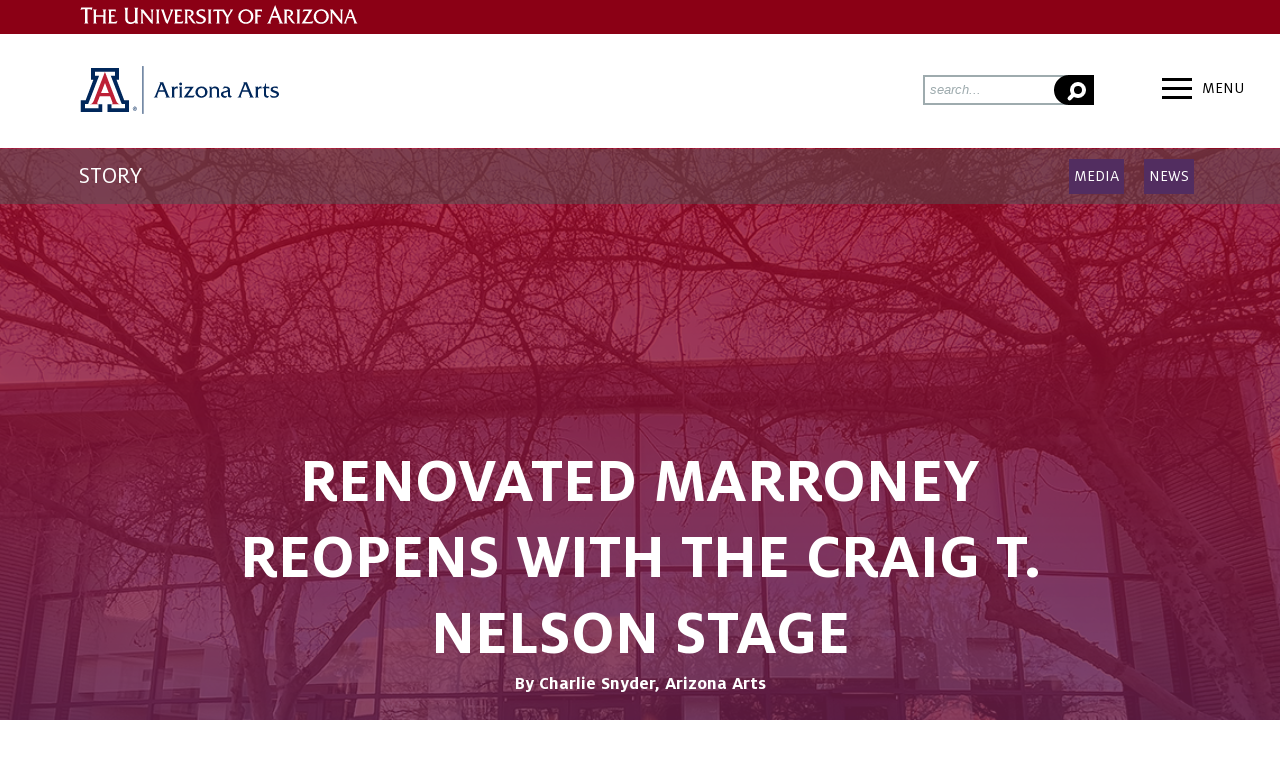

--- FILE ---
content_type: text/html; charset=UTF-8
request_url: https://arts.arizona.edu/renovated-marroney-reopens-with-the-craig-t-nelson-stage/
body_size: 19502
content:
<!DOCTYPE html>
<html lang="en-US" class="no-js">
	<head>
		<meta charset="UTF-8">
		<meta http-equiv="X-UA-Compatible" content="IE=edge,chrome=1">
		<meta name="viewport" content="width=device-width, initial-scale=1">
		<!-- CHECK META CONTENT -->
		<title>Renovated Marroney reopens with the Craig T. Nelson Stage - Arizona Arts</title>

		<link rel="pingback" href="https://arts.arizona.edu/xmlrpc.php">
		<link rel="shortcut icon" href="https://arts.arizona.edu/wp-content/themes/azarts/favicon.ico" type="image/vnd.microsoft.icon">
				<style>#skipNav{display: block;background-color:#fff;padding:1em;position: absolute;top: 0;left: -9999px;}#skipNav:focus{left:0;}</style>

		<meta name='robots' content='index, follow, max-image-preview:large, max-snippet:-1, max-video-preview:-1' />
<meta http-equiv="X-UA-Compatible" content="IE=Edge" />
	<!-- This site is optimized with the Yoast SEO plugin v26.8 - https://yoast.com/product/yoast-seo-wordpress/ -->
	<meta name="description" content="Thanks to generous donors, Arizona Arts will celebrate the reopening of the Marroney Theatre on Feb. 29, following extensive renovations." />
	<link rel="canonical" href="https://arts.arizona.edu/renovated-marroney-reopens-with-the-craig-t-nelson-stage/" />
	<meta property="og:locale" content="en_US" />
	<meta property="og:type" content="article" />
	<meta property="og:title" content="Renovated Marroney reopens with the Craig T. Nelson Stage - Arizona Arts" />
	<meta property="og:description" content="Thanks to generous donors, Arizona Arts will celebrate the reopening of the Marroney Theatre on Feb. 29, following extensive renovations." />
	<meta property="og:url" content="https://arts.arizona.edu/renovated-marroney-reopens-with-the-craig-t-nelson-stage/" />
	<meta property="og:site_name" content="Arizona Arts" />
	<meta property="article:published_time" content="2024-02-23T18:08:38+00:00" />
	<meta property="article:modified_time" content="2024-02-23T18:08:41+00:00" />
	<meta property="og:image" content="https://wpu.arts.arizona.edu/wp-content/uploads/sites/3/2024/02/Marroney-facade-center-LR-1200x630.jpg" />
	<meta property="og:image:width" content="1200" />
	<meta property="og:image:height" content="630" />
	<meta property="og:image:type" content="image/jpeg" />
	<meta name="author" content="cjsnyder" />
	<meta name="twitter:card" content="summary_large_image" />
	<meta name="twitter:label1" content="Written by" />
	<meta name="twitter:data1" content="cjsnyder" />
	<meta name="twitter:label2" content="Est. reading time" />
	<meta name="twitter:data2" content="6 minutes" />
	<script type="application/ld+json" class="yoast-schema-graph">{"@context":"https://schema.org","@graph":[{"@type":"Article","@id":"https://arts.arizona.edu/renovated-marroney-reopens-with-the-craig-t-nelson-stage/#article","isPartOf":{"@id":"https://arts.arizona.edu/renovated-marroney-reopens-with-the-craig-t-nelson-stage/"},"author":{"name":"cjsnyder","@id":"https://arts.arizona.edu/#/schema/person/1a40937928ab52bdb6745b6c4d539e22"},"headline":"Renovated Marroney reopens with the Craig T. Nelson Stage","datePublished":"2024-02-23T18:08:38+00:00","dateModified":"2024-02-23T18:08:41+00:00","mainEntityOfPage":{"@id":"https://arts.arizona.edu/renovated-marroney-reopens-with-the-craig-t-nelson-stage/"},"wordCount":882,"image":{"@id":"https://arts.arizona.edu/renovated-marroney-reopens-with-the-craig-t-nelson-stage/#primaryimage"},"thumbnailUrl":"https://wpu.arts.arizona.edu/wp-content/uploads/sites/3/2024/02/Marroney-facade-center-LR.jpg","keywords":["Student Success","Wildcat Spirit"],"articleSection":["Media","News"],"inLanguage":"en-US"},{"@type":"WebPage","@id":"https://arts.arizona.edu/renovated-marroney-reopens-with-the-craig-t-nelson-stage/","url":"https://arts.arizona.edu/renovated-marroney-reopens-with-the-craig-t-nelson-stage/","name":"Renovated Marroney reopens with the Craig T. Nelson Stage - Arizona Arts","isPartOf":{"@id":"https://arts.arizona.edu/#website"},"primaryImageOfPage":{"@id":"https://arts.arizona.edu/renovated-marroney-reopens-with-the-craig-t-nelson-stage/#primaryimage"},"image":{"@id":"https://arts.arizona.edu/renovated-marroney-reopens-with-the-craig-t-nelson-stage/#primaryimage"},"thumbnailUrl":"https://wpu.arts.arizona.edu/wp-content/uploads/sites/3/2024/02/Marroney-facade-center-LR.jpg","datePublished":"2024-02-23T18:08:38+00:00","dateModified":"2024-02-23T18:08:41+00:00","author":{"@id":"https://arts.arizona.edu/#/schema/person/1a40937928ab52bdb6745b6c4d539e22"},"description":"Thanks to generous donors, Arizona Arts will celebrate the reopening of the Marroney Theatre on Feb. 29, following extensive renovations.","breadcrumb":{"@id":"https://arts.arizona.edu/renovated-marroney-reopens-with-the-craig-t-nelson-stage/#breadcrumb"},"inLanguage":"en-US","potentialAction":[{"@type":"ReadAction","target":["https://arts.arizona.edu/renovated-marroney-reopens-with-the-craig-t-nelson-stage/"]}]},{"@type":"ImageObject","inLanguage":"en-US","@id":"https://arts.arizona.edu/renovated-marroney-reopens-with-the-craig-t-nelson-stage/#primaryimage","url":"https://wpu.arts.arizona.edu/wp-content/uploads/sites/3/2024/02/Marroney-facade-center-LR.jpg","contentUrl":"https://wpu.arts.arizona.edu/wp-content/uploads/sites/3/2024/02/Marroney-facade-center-LR.jpg","width":1350,"height":759},{"@type":"BreadcrumbList","@id":"https://arts.arizona.edu/renovated-marroney-reopens-with-the-craig-t-nelson-stage/#breadcrumb","itemListElement":[{"@type":"ListItem","position":1,"name":"Home","item":"https://arts.arizona.edu/"},{"@type":"ListItem","position":2,"name":"Renovated Marroney reopens with the Craig T. Nelson Stage"}]},{"@type":"WebSite","@id":"https://arts.arizona.edu/#website","url":"https://arts.arizona.edu/","name":"Arizona Arts","description":"Arizona Arts home","potentialAction":[{"@type":"SearchAction","target":{"@type":"EntryPoint","urlTemplate":"https://arts.arizona.edu/?s={search_term_string}"},"query-input":{"@type":"PropertyValueSpecification","valueRequired":true,"valueName":"search_term_string"}}],"inLanguage":"en-US"},{"@type":"Person","@id":"https://arts.arizona.edu/#/schema/person/1a40937928ab52bdb6745b6c4d539e22","name":"cjsnyder","image":{"@type":"ImageObject","inLanguage":"en-US","@id":"https://arts.arizona.edu/#/schema/person/image/","url":"https://secure.gravatar.com/avatar/3b30791319cd872f2784ef3fb055f052b4e78e2235f52e3a4280ac65d97ed6f9?s=96&d=mm&r=g","contentUrl":"https://secure.gravatar.com/avatar/3b30791319cd872f2784ef3fb055f052b4e78e2235f52e3a4280ac65d97ed6f9?s=96&d=mm&r=g","caption":"cjsnyder"},"url":"https://arts.arizona.edu/author/cjsnyder/"}]}</script>
	<!-- / Yoast SEO plugin. -->


<link rel='dns-prefetch' href='//cdn.uadigital.arizona.edu' />
<link rel="alternate" type="application/rss+xml" title="Arizona Arts &raquo; Feed" href="https://arts.arizona.edu/feed/" />
<link rel="alternate" title="oEmbed (JSON)" type="application/json+oembed" href="https://arts.arizona.edu/wp-json/oembed/1.0/embed?url=https%3A%2F%2Farts.arizona.edu%2Frenovated-marroney-reopens-with-the-craig-t-nelson-stage%2F" />
<link rel="alternate" title="oEmbed (XML)" type="text/xml+oembed" href="https://arts.arizona.edu/wp-json/oembed/1.0/embed?url=https%3A%2F%2Farts.arizona.edu%2Frenovated-marroney-reopens-with-the-craig-t-nelson-stage%2F&#038;format=xml" />
<style id='wp-img-auto-sizes-contain-inline-css' type='text/css'>
img:is([sizes=auto i],[sizes^="auto," i]){contain-intrinsic-size:3000px 1500px}
/*# sourceURL=wp-img-auto-sizes-contain-inline-css */
</style>
<style id='wp-emoji-styles-inline-css' type='text/css'>

	img.wp-smiley, img.emoji {
		display: inline !important;
		border: none !important;
		box-shadow: none !important;
		height: 1em !important;
		width: 1em !important;
		margin: 0 0.07em !important;
		vertical-align: -0.1em !important;
		background: none !important;
		padding: 0 !important;
	}
/*# sourceURL=wp-emoji-styles-inline-css */
</style>
<style id='wp-block-library-inline-css' type='text/css'>
:root{--wp-block-synced-color:#7a00df;--wp-block-synced-color--rgb:122,0,223;--wp-bound-block-color:var(--wp-block-synced-color);--wp-editor-canvas-background:#ddd;--wp-admin-theme-color:#007cba;--wp-admin-theme-color--rgb:0,124,186;--wp-admin-theme-color-darker-10:#006ba1;--wp-admin-theme-color-darker-10--rgb:0,107,160.5;--wp-admin-theme-color-darker-20:#005a87;--wp-admin-theme-color-darker-20--rgb:0,90,135;--wp-admin-border-width-focus:2px}@media (min-resolution:192dpi){:root{--wp-admin-border-width-focus:1.5px}}.wp-element-button{cursor:pointer}:root .has-very-light-gray-background-color{background-color:#eee}:root .has-very-dark-gray-background-color{background-color:#313131}:root .has-very-light-gray-color{color:#eee}:root .has-very-dark-gray-color{color:#313131}:root .has-vivid-green-cyan-to-vivid-cyan-blue-gradient-background{background:linear-gradient(135deg,#00d084,#0693e3)}:root .has-purple-crush-gradient-background{background:linear-gradient(135deg,#34e2e4,#4721fb 50%,#ab1dfe)}:root .has-hazy-dawn-gradient-background{background:linear-gradient(135deg,#faaca8,#dad0ec)}:root .has-subdued-olive-gradient-background{background:linear-gradient(135deg,#fafae1,#67a671)}:root .has-atomic-cream-gradient-background{background:linear-gradient(135deg,#fdd79a,#004a59)}:root .has-nightshade-gradient-background{background:linear-gradient(135deg,#330968,#31cdcf)}:root .has-midnight-gradient-background{background:linear-gradient(135deg,#020381,#2874fc)}:root{--wp--preset--font-size--normal:16px;--wp--preset--font-size--huge:42px}.has-regular-font-size{font-size:1em}.has-larger-font-size{font-size:2.625em}.has-normal-font-size{font-size:var(--wp--preset--font-size--normal)}.has-huge-font-size{font-size:var(--wp--preset--font-size--huge)}.has-text-align-center{text-align:center}.has-text-align-left{text-align:left}.has-text-align-right{text-align:right}.has-fit-text{white-space:nowrap!important}#end-resizable-editor-section{display:none}.aligncenter{clear:both}.items-justified-left{justify-content:flex-start}.items-justified-center{justify-content:center}.items-justified-right{justify-content:flex-end}.items-justified-space-between{justify-content:space-between}.screen-reader-text{border:0;clip-path:inset(50%);height:1px;margin:-1px;overflow:hidden;padding:0;position:absolute;width:1px;word-wrap:normal!important}.screen-reader-text:focus{background-color:#ddd;clip-path:none;color:#444;display:block;font-size:1em;height:auto;left:5px;line-height:normal;padding:15px 23px 14px;text-decoration:none;top:5px;width:auto;z-index:100000}html :where(.has-border-color){border-style:solid}html :where([style*=border-top-color]){border-top-style:solid}html :where([style*=border-right-color]){border-right-style:solid}html :where([style*=border-bottom-color]){border-bottom-style:solid}html :where([style*=border-left-color]){border-left-style:solid}html :where([style*=border-width]){border-style:solid}html :where([style*=border-top-width]){border-top-style:solid}html :where([style*=border-right-width]){border-right-style:solid}html :where([style*=border-bottom-width]){border-bottom-style:solid}html :where([style*=border-left-width]){border-left-style:solid}html :where(img[class*=wp-image-]){height:auto;max-width:100%}:where(figure){margin:0 0 1em}html :where(.is-position-sticky){--wp-admin--admin-bar--position-offset:var(--wp-admin--admin-bar--height,0px)}@media screen and (max-width:600px){html :where(.is-position-sticky){--wp-admin--admin-bar--position-offset:0px}}

/*# sourceURL=wp-block-library-inline-css */
</style><style id='wp-block-gallery-inline-css' type='text/css'>
.blocks-gallery-grid:not(.has-nested-images),.wp-block-gallery:not(.has-nested-images){display:flex;flex-wrap:wrap;list-style-type:none;margin:0;padding:0}.blocks-gallery-grid:not(.has-nested-images) .blocks-gallery-image,.blocks-gallery-grid:not(.has-nested-images) .blocks-gallery-item,.wp-block-gallery:not(.has-nested-images) .blocks-gallery-image,.wp-block-gallery:not(.has-nested-images) .blocks-gallery-item{display:flex;flex-direction:column;flex-grow:1;justify-content:center;margin:0 1em 1em 0;position:relative;width:calc(50% - 1em)}.blocks-gallery-grid:not(.has-nested-images) .blocks-gallery-image:nth-of-type(2n),.blocks-gallery-grid:not(.has-nested-images) .blocks-gallery-item:nth-of-type(2n),.wp-block-gallery:not(.has-nested-images) .blocks-gallery-image:nth-of-type(2n),.wp-block-gallery:not(.has-nested-images) .blocks-gallery-item:nth-of-type(2n){margin-right:0}.blocks-gallery-grid:not(.has-nested-images) .blocks-gallery-image figure,.blocks-gallery-grid:not(.has-nested-images) .blocks-gallery-item figure,.wp-block-gallery:not(.has-nested-images) .blocks-gallery-image figure,.wp-block-gallery:not(.has-nested-images) .blocks-gallery-item figure{align-items:flex-end;display:flex;height:100%;justify-content:flex-start;margin:0}.blocks-gallery-grid:not(.has-nested-images) .blocks-gallery-image img,.blocks-gallery-grid:not(.has-nested-images) .blocks-gallery-item img,.wp-block-gallery:not(.has-nested-images) .blocks-gallery-image img,.wp-block-gallery:not(.has-nested-images) .blocks-gallery-item img{display:block;height:auto;max-width:100%;width:auto}.blocks-gallery-grid:not(.has-nested-images) .blocks-gallery-image figcaption,.blocks-gallery-grid:not(.has-nested-images) .blocks-gallery-item figcaption,.wp-block-gallery:not(.has-nested-images) .blocks-gallery-image figcaption,.wp-block-gallery:not(.has-nested-images) .blocks-gallery-item figcaption{background:linear-gradient(0deg,#000000b3,#0000004d 70%,#0000);bottom:0;box-sizing:border-box;color:#fff;font-size:.8em;margin:0;max-height:100%;overflow:auto;padding:3em .77em .7em;position:absolute;text-align:center;width:100%;z-index:2}.blocks-gallery-grid:not(.has-nested-images) .blocks-gallery-image figcaption img,.blocks-gallery-grid:not(.has-nested-images) .blocks-gallery-item figcaption img,.wp-block-gallery:not(.has-nested-images) .blocks-gallery-image figcaption img,.wp-block-gallery:not(.has-nested-images) .blocks-gallery-item figcaption img{display:inline}.blocks-gallery-grid:not(.has-nested-images) figcaption,.wp-block-gallery:not(.has-nested-images) figcaption{flex-grow:1}.blocks-gallery-grid:not(.has-nested-images).is-cropped .blocks-gallery-image a,.blocks-gallery-grid:not(.has-nested-images).is-cropped .blocks-gallery-image img,.blocks-gallery-grid:not(.has-nested-images).is-cropped .blocks-gallery-item a,.blocks-gallery-grid:not(.has-nested-images).is-cropped .blocks-gallery-item img,.wp-block-gallery:not(.has-nested-images).is-cropped .blocks-gallery-image a,.wp-block-gallery:not(.has-nested-images).is-cropped .blocks-gallery-image img,.wp-block-gallery:not(.has-nested-images).is-cropped .blocks-gallery-item a,.wp-block-gallery:not(.has-nested-images).is-cropped .blocks-gallery-item img{flex:1;height:100%;object-fit:cover;width:100%}.blocks-gallery-grid:not(.has-nested-images).columns-1 .blocks-gallery-image,.blocks-gallery-grid:not(.has-nested-images).columns-1 .blocks-gallery-item,.wp-block-gallery:not(.has-nested-images).columns-1 .blocks-gallery-image,.wp-block-gallery:not(.has-nested-images).columns-1 .blocks-gallery-item{margin-right:0;width:100%}@media (min-width:600px){.blocks-gallery-grid:not(.has-nested-images).columns-3 .blocks-gallery-image,.blocks-gallery-grid:not(.has-nested-images).columns-3 .blocks-gallery-item,.wp-block-gallery:not(.has-nested-images).columns-3 .blocks-gallery-image,.wp-block-gallery:not(.has-nested-images).columns-3 .blocks-gallery-item{margin-right:1em;width:calc(33.33333% - .66667em)}.blocks-gallery-grid:not(.has-nested-images).columns-4 .blocks-gallery-image,.blocks-gallery-grid:not(.has-nested-images).columns-4 .blocks-gallery-item,.wp-block-gallery:not(.has-nested-images).columns-4 .blocks-gallery-image,.wp-block-gallery:not(.has-nested-images).columns-4 .blocks-gallery-item{margin-right:1em;width:calc(25% - .75em)}.blocks-gallery-grid:not(.has-nested-images).columns-5 .blocks-gallery-image,.blocks-gallery-grid:not(.has-nested-images).columns-5 .blocks-gallery-item,.wp-block-gallery:not(.has-nested-images).columns-5 .blocks-gallery-image,.wp-block-gallery:not(.has-nested-images).columns-5 .blocks-gallery-item{margin-right:1em;width:calc(20% - .8em)}.blocks-gallery-grid:not(.has-nested-images).columns-6 .blocks-gallery-image,.blocks-gallery-grid:not(.has-nested-images).columns-6 .blocks-gallery-item,.wp-block-gallery:not(.has-nested-images).columns-6 .blocks-gallery-image,.wp-block-gallery:not(.has-nested-images).columns-6 .blocks-gallery-item{margin-right:1em;width:calc(16.66667% - .83333em)}.blocks-gallery-grid:not(.has-nested-images).columns-7 .blocks-gallery-image,.blocks-gallery-grid:not(.has-nested-images).columns-7 .blocks-gallery-item,.wp-block-gallery:not(.has-nested-images).columns-7 .blocks-gallery-image,.wp-block-gallery:not(.has-nested-images).columns-7 .blocks-gallery-item{margin-right:1em;width:calc(14.28571% - .85714em)}.blocks-gallery-grid:not(.has-nested-images).columns-8 .blocks-gallery-image,.blocks-gallery-grid:not(.has-nested-images).columns-8 .blocks-gallery-item,.wp-block-gallery:not(.has-nested-images).columns-8 .blocks-gallery-image,.wp-block-gallery:not(.has-nested-images).columns-8 .blocks-gallery-item{margin-right:1em;width:calc(12.5% - .875em)}.blocks-gallery-grid:not(.has-nested-images).columns-1 .blocks-gallery-image:nth-of-type(1n),.blocks-gallery-grid:not(.has-nested-images).columns-1 .blocks-gallery-item:nth-of-type(1n),.blocks-gallery-grid:not(.has-nested-images).columns-2 .blocks-gallery-image:nth-of-type(2n),.blocks-gallery-grid:not(.has-nested-images).columns-2 .blocks-gallery-item:nth-of-type(2n),.blocks-gallery-grid:not(.has-nested-images).columns-3 .blocks-gallery-image:nth-of-type(3n),.blocks-gallery-grid:not(.has-nested-images).columns-3 .blocks-gallery-item:nth-of-type(3n),.blocks-gallery-grid:not(.has-nested-images).columns-4 .blocks-gallery-image:nth-of-type(4n),.blocks-gallery-grid:not(.has-nested-images).columns-4 .blocks-gallery-item:nth-of-type(4n),.blocks-gallery-grid:not(.has-nested-images).columns-5 .blocks-gallery-image:nth-of-type(5n),.blocks-gallery-grid:not(.has-nested-images).columns-5 .blocks-gallery-item:nth-of-type(5n),.blocks-gallery-grid:not(.has-nested-images).columns-6 .blocks-gallery-image:nth-of-type(6n),.blocks-gallery-grid:not(.has-nested-images).columns-6 .blocks-gallery-item:nth-of-type(6n),.blocks-gallery-grid:not(.has-nested-images).columns-7 .blocks-gallery-image:nth-of-type(7n),.blocks-gallery-grid:not(.has-nested-images).columns-7 .blocks-gallery-item:nth-of-type(7n),.blocks-gallery-grid:not(.has-nested-images).columns-8 .blocks-gallery-image:nth-of-type(8n),.blocks-gallery-grid:not(.has-nested-images).columns-8 .blocks-gallery-item:nth-of-type(8n),.wp-block-gallery:not(.has-nested-images).columns-1 .blocks-gallery-image:nth-of-type(1n),.wp-block-gallery:not(.has-nested-images).columns-1 .blocks-gallery-item:nth-of-type(1n),.wp-block-gallery:not(.has-nested-images).columns-2 .blocks-gallery-image:nth-of-type(2n),.wp-block-gallery:not(.has-nested-images).columns-2 .blocks-gallery-item:nth-of-type(2n),.wp-block-gallery:not(.has-nested-images).columns-3 .blocks-gallery-image:nth-of-type(3n),.wp-block-gallery:not(.has-nested-images).columns-3 .blocks-gallery-item:nth-of-type(3n),.wp-block-gallery:not(.has-nested-images).columns-4 .blocks-gallery-image:nth-of-type(4n),.wp-block-gallery:not(.has-nested-images).columns-4 .blocks-gallery-item:nth-of-type(4n),.wp-block-gallery:not(.has-nested-images).columns-5 .blocks-gallery-image:nth-of-type(5n),.wp-block-gallery:not(.has-nested-images).columns-5 .blocks-gallery-item:nth-of-type(5n),.wp-block-gallery:not(.has-nested-images).columns-6 .blocks-gallery-image:nth-of-type(6n),.wp-block-gallery:not(.has-nested-images).columns-6 .blocks-gallery-item:nth-of-type(6n),.wp-block-gallery:not(.has-nested-images).columns-7 .blocks-gallery-image:nth-of-type(7n),.wp-block-gallery:not(.has-nested-images).columns-7 .blocks-gallery-item:nth-of-type(7n),.wp-block-gallery:not(.has-nested-images).columns-8 .blocks-gallery-image:nth-of-type(8n),.wp-block-gallery:not(.has-nested-images).columns-8 .blocks-gallery-item:nth-of-type(8n){margin-right:0}}.blocks-gallery-grid:not(.has-nested-images) .blocks-gallery-image:last-child,.blocks-gallery-grid:not(.has-nested-images) .blocks-gallery-item:last-child,.wp-block-gallery:not(.has-nested-images) .blocks-gallery-image:last-child,.wp-block-gallery:not(.has-nested-images) .blocks-gallery-item:last-child{margin-right:0}.blocks-gallery-grid:not(.has-nested-images).alignleft,.blocks-gallery-grid:not(.has-nested-images).alignright,.wp-block-gallery:not(.has-nested-images).alignleft,.wp-block-gallery:not(.has-nested-images).alignright{max-width:420px;width:100%}.blocks-gallery-grid:not(.has-nested-images).aligncenter .blocks-gallery-item figure,.wp-block-gallery:not(.has-nested-images).aligncenter .blocks-gallery-item figure{justify-content:center}.wp-block-gallery:not(.is-cropped) .blocks-gallery-item{align-self:flex-start}figure.wp-block-gallery.has-nested-images{align-items:normal}.wp-block-gallery.has-nested-images figure.wp-block-image:not(#individual-image){margin:0;width:calc(50% - var(--wp--style--unstable-gallery-gap, 16px)/2)}.wp-block-gallery.has-nested-images figure.wp-block-image{box-sizing:border-box;display:flex;flex-direction:column;flex-grow:1;justify-content:center;max-width:100%;position:relative}.wp-block-gallery.has-nested-images figure.wp-block-image>a,.wp-block-gallery.has-nested-images figure.wp-block-image>div{flex-direction:column;flex-grow:1;margin:0}.wp-block-gallery.has-nested-images figure.wp-block-image img{display:block;height:auto;max-width:100%!important;width:auto}.wp-block-gallery.has-nested-images figure.wp-block-image figcaption,.wp-block-gallery.has-nested-images figure.wp-block-image:has(figcaption):before{bottom:0;left:0;max-height:100%;position:absolute;right:0}.wp-block-gallery.has-nested-images figure.wp-block-image:has(figcaption):before{backdrop-filter:blur(3px);content:"";height:100%;-webkit-mask-image:linear-gradient(0deg,#000 20%,#0000);mask-image:linear-gradient(0deg,#000 20%,#0000);max-height:40%;pointer-events:none}.wp-block-gallery.has-nested-images figure.wp-block-image figcaption{box-sizing:border-box;color:#fff;font-size:13px;margin:0;overflow:auto;padding:1em;text-align:center;text-shadow:0 0 1.5px #000}.wp-block-gallery.has-nested-images figure.wp-block-image figcaption::-webkit-scrollbar{height:12px;width:12px}.wp-block-gallery.has-nested-images figure.wp-block-image figcaption::-webkit-scrollbar-track{background-color:initial}.wp-block-gallery.has-nested-images figure.wp-block-image figcaption::-webkit-scrollbar-thumb{background-clip:padding-box;background-color:initial;border:3px solid #0000;border-radius:8px}.wp-block-gallery.has-nested-images figure.wp-block-image figcaption:focus-within::-webkit-scrollbar-thumb,.wp-block-gallery.has-nested-images figure.wp-block-image figcaption:focus::-webkit-scrollbar-thumb,.wp-block-gallery.has-nested-images figure.wp-block-image figcaption:hover::-webkit-scrollbar-thumb{background-color:#fffc}.wp-block-gallery.has-nested-images figure.wp-block-image figcaption{scrollbar-color:#0000 #0000;scrollbar-gutter:stable both-edges;scrollbar-width:thin}.wp-block-gallery.has-nested-images figure.wp-block-image figcaption:focus,.wp-block-gallery.has-nested-images figure.wp-block-image figcaption:focus-within,.wp-block-gallery.has-nested-images figure.wp-block-image figcaption:hover{scrollbar-color:#fffc #0000}.wp-block-gallery.has-nested-images figure.wp-block-image figcaption{will-change:transform}@media (hover:none){.wp-block-gallery.has-nested-images figure.wp-block-image figcaption{scrollbar-color:#fffc #0000}}.wp-block-gallery.has-nested-images figure.wp-block-image figcaption{background:linear-gradient(0deg,#0006,#0000)}.wp-block-gallery.has-nested-images figure.wp-block-image figcaption img{display:inline}.wp-block-gallery.has-nested-images figure.wp-block-image figcaption a{color:inherit}.wp-block-gallery.has-nested-images figure.wp-block-image.has-custom-border img{box-sizing:border-box}.wp-block-gallery.has-nested-images figure.wp-block-image.has-custom-border>a,.wp-block-gallery.has-nested-images figure.wp-block-image.has-custom-border>div,.wp-block-gallery.has-nested-images figure.wp-block-image.is-style-rounded>a,.wp-block-gallery.has-nested-images figure.wp-block-image.is-style-rounded>div{flex:1 1 auto}.wp-block-gallery.has-nested-images figure.wp-block-image.has-custom-border figcaption,.wp-block-gallery.has-nested-images figure.wp-block-image.is-style-rounded figcaption{background:none;color:inherit;flex:initial;margin:0;padding:10px 10px 9px;position:relative;text-shadow:none}.wp-block-gallery.has-nested-images figure.wp-block-image.has-custom-border:before,.wp-block-gallery.has-nested-images figure.wp-block-image.is-style-rounded:before{content:none}.wp-block-gallery.has-nested-images figcaption{flex-basis:100%;flex-grow:1;text-align:center}.wp-block-gallery.has-nested-images:not(.is-cropped) figure.wp-block-image:not(#individual-image){margin-bottom:auto;margin-top:0}.wp-block-gallery.has-nested-images.is-cropped figure.wp-block-image:not(#individual-image){align-self:inherit}.wp-block-gallery.has-nested-images.is-cropped figure.wp-block-image:not(#individual-image)>a,.wp-block-gallery.has-nested-images.is-cropped figure.wp-block-image:not(#individual-image)>div:not(.components-drop-zone){display:flex}.wp-block-gallery.has-nested-images.is-cropped figure.wp-block-image:not(#individual-image) a,.wp-block-gallery.has-nested-images.is-cropped figure.wp-block-image:not(#individual-image) img{flex:1 0 0%;height:100%;object-fit:cover;width:100%}.wp-block-gallery.has-nested-images.columns-1 figure.wp-block-image:not(#individual-image){width:100%}@media (min-width:600px){.wp-block-gallery.has-nested-images.columns-3 figure.wp-block-image:not(#individual-image){width:calc(33.33333% - var(--wp--style--unstable-gallery-gap, 16px)*.66667)}.wp-block-gallery.has-nested-images.columns-4 figure.wp-block-image:not(#individual-image){width:calc(25% - var(--wp--style--unstable-gallery-gap, 16px)*.75)}.wp-block-gallery.has-nested-images.columns-5 figure.wp-block-image:not(#individual-image){width:calc(20% - var(--wp--style--unstable-gallery-gap, 16px)*.8)}.wp-block-gallery.has-nested-images.columns-6 figure.wp-block-image:not(#individual-image){width:calc(16.66667% - var(--wp--style--unstable-gallery-gap, 16px)*.83333)}.wp-block-gallery.has-nested-images.columns-7 figure.wp-block-image:not(#individual-image){width:calc(14.28571% - var(--wp--style--unstable-gallery-gap, 16px)*.85714)}.wp-block-gallery.has-nested-images.columns-8 figure.wp-block-image:not(#individual-image){width:calc(12.5% - var(--wp--style--unstable-gallery-gap, 16px)*.875)}.wp-block-gallery.has-nested-images.columns-default figure.wp-block-image:not(#individual-image){width:calc(33.33% - var(--wp--style--unstable-gallery-gap, 16px)*.66667)}.wp-block-gallery.has-nested-images.columns-default figure.wp-block-image:not(#individual-image):first-child:nth-last-child(2),.wp-block-gallery.has-nested-images.columns-default figure.wp-block-image:not(#individual-image):first-child:nth-last-child(2)~figure.wp-block-image:not(#individual-image){width:calc(50% - var(--wp--style--unstable-gallery-gap, 16px)*.5)}.wp-block-gallery.has-nested-images.columns-default figure.wp-block-image:not(#individual-image):first-child:last-child{width:100%}}.wp-block-gallery.has-nested-images.alignleft,.wp-block-gallery.has-nested-images.alignright{max-width:420px;width:100%}.wp-block-gallery.has-nested-images.aligncenter{justify-content:center}
/*# sourceURL=https://arts.arizona.edu/wp-includes/blocks/gallery/style.min.css */
</style>
<style id='wp-block-heading-inline-css' type='text/css'>
h1:where(.wp-block-heading).has-background,h2:where(.wp-block-heading).has-background,h3:where(.wp-block-heading).has-background,h4:where(.wp-block-heading).has-background,h5:where(.wp-block-heading).has-background,h6:where(.wp-block-heading).has-background{padding:1.25em 2.375em}h1.has-text-align-left[style*=writing-mode]:where([style*=vertical-lr]),h1.has-text-align-right[style*=writing-mode]:where([style*=vertical-rl]),h2.has-text-align-left[style*=writing-mode]:where([style*=vertical-lr]),h2.has-text-align-right[style*=writing-mode]:where([style*=vertical-rl]),h3.has-text-align-left[style*=writing-mode]:where([style*=vertical-lr]),h3.has-text-align-right[style*=writing-mode]:where([style*=vertical-rl]),h4.has-text-align-left[style*=writing-mode]:where([style*=vertical-lr]),h4.has-text-align-right[style*=writing-mode]:where([style*=vertical-rl]),h5.has-text-align-left[style*=writing-mode]:where([style*=vertical-lr]),h5.has-text-align-right[style*=writing-mode]:where([style*=vertical-rl]),h6.has-text-align-left[style*=writing-mode]:where([style*=vertical-lr]),h6.has-text-align-right[style*=writing-mode]:where([style*=vertical-rl]){rotate:180deg}
/*# sourceURL=https://arts.arizona.edu/wp-includes/blocks/heading/style.min.css */
</style>
<style id='wp-block-image-inline-css' type='text/css'>
.wp-block-image>a,.wp-block-image>figure>a{display:inline-block}.wp-block-image img{box-sizing:border-box;height:auto;max-width:100%;vertical-align:bottom}@media not (prefers-reduced-motion){.wp-block-image img.hide{visibility:hidden}.wp-block-image img.show{animation:show-content-image .4s}}.wp-block-image[style*=border-radius] img,.wp-block-image[style*=border-radius]>a{border-radius:inherit}.wp-block-image.has-custom-border img{box-sizing:border-box}.wp-block-image.aligncenter{text-align:center}.wp-block-image.alignfull>a,.wp-block-image.alignwide>a{width:100%}.wp-block-image.alignfull img,.wp-block-image.alignwide img{height:auto;width:100%}.wp-block-image .aligncenter,.wp-block-image .alignleft,.wp-block-image .alignright,.wp-block-image.aligncenter,.wp-block-image.alignleft,.wp-block-image.alignright{display:table}.wp-block-image .aligncenter>figcaption,.wp-block-image .alignleft>figcaption,.wp-block-image .alignright>figcaption,.wp-block-image.aligncenter>figcaption,.wp-block-image.alignleft>figcaption,.wp-block-image.alignright>figcaption{caption-side:bottom;display:table-caption}.wp-block-image .alignleft{float:left;margin:.5em 1em .5em 0}.wp-block-image .alignright{float:right;margin:.5em 0 .5em 1em}.wp-block-image .aligncenter{margin-left:auto;margin-right:auto}.wp-block-image :where(figcaption){margin-bottom:1em;margin-top:.5em}.wp-block-image.is-style-circle-mask img{border-radius:9999px}@supports ((-webkit-mask-image:none) or (mask-image:none)) or (-webkit-mask-image:none){.wp-block-image.is-style-circle-mask img{border-radius:0;-webkit-mask-image:url('data:image/svg+xml;utf8,<svg viewBox="0 0 100 100" xmlns="http://www.w3.org/2000/svg"><circle cx="50" cy="50" r="50"/></svg>');mask-image:url('data:image/svg+xml;utf8,<svg viewBox="0 0 100 100" xmlns="http://www.w3.org/2000/svg"><circle cx="50" cy="50" r="50"/></svg>');mask-mode:alpha;-webkit-mask-position:center;mask-position:center;-webkit-mask-repeat:no-repeat;mask-repeat:no-repeat;-webkit-mask-size:contain;mask-size:contain}}:root :where(.wp-block-image.is-style-rounded img,.wp-block-image .is-style-rounded img){border-radius:9999px}.wp-block-image figure{margin:0}.wp-lightbox-container{display:flex;flex-direction:column;position:relative}.wp-lightbox-container img{cursor:zoom-in}.wp-lightbox-container img:hover+button{opacity:1}.wp-lightbox-container button{align-items:center;backdrop-filter:blur(16px) saturate(180%);background-color:#5a5a5a40;border:none;border-radius:4px;cursor:zoom-in;display:flex;height:20px;justify-content:center;opacity:0;padding:0;position:absolute;right:16px;text-align:center;top:16px;width:20px;z-index:100}@media not (prefers-reduced-motion){.wp-lightbox-container button{transition:opacity .2s ease}}.wp-lightbox-container button:focus-visible{outline:3px auto #5a5a5a40;outline:3px auto -webkit-focus-ring-color;outline-offset:3px}.wp-lightbox-container button:hover{cursor:pointer;opacity:1}.wp-lightbox-container button:focus{opacity:1}.wp-lightbox-container button:focus,.wp-lightbox-container button:hover,.wp-lightbox-container button:not(:hover):not(:active):not(.has-background){background-color:#5a5a5a40;border:none}.wp-lightbox-overlay{box-sizing:border-box;cursor:zoom-out;height:100vh;left:0;overflow:hidden;position:fixed;top:0;visibility:hidden;width:100%;z-index:100000}.wp-lightbox-overlay .close-button{align-items:center;cursor:pointer;display:flex;justify-content:center;min-height:40px;min-width:40px;padding:0;position:absolute;right:calc(env(safe-area-inset-right) + 16px);top:calc(env(safe-area-inset-top) + 16px);z-index:5000000}.wp-lightbox-overlay .close-button:focus,.wp-lightbox-overlay .close-button:hover,.wp-lightbox-overlay .close-button:not(:hover):not(:active):not(.has-background){background:none;border:none}.wp-lightbox-overlay .lightbox-image-container{height:var(--wp--lightbox-container-height);left:50%;overflow:hidden;position:absolute;top:50%;transform:translate(-50%,-50%);transform-origin:top left;width:var(--wp--lightbox-container-width);z-index:9999999999}.wp-lightbox-overlay .wp-block-image{align-items:center;box-sizing:border-box;display:flex;height:100%;justify-content:center;margin:0;position:relative;transform-origin:0 0;width:100%;z-index:3000000}.wp-lightbox-overlay .wp-block-image img{height:var(--wp--lightbox-image-height);min-height:var(--wp--lightbox-image-height);min-width:var(--wp--lightbox-image-width);width:var(--wp--lightbox-image-width)}.wp-lightbox-overlay .wp-block-image figcaption{display:none}.wp-lightbox-overlay button{background:none;border:none}.wp-lightbox-overlay .scrim{background-color:#fff;height:100%;opacity:.9;position:absolute;width:100%;z-index:2000000}.wp-lightbox-overlay.active{visibility:visible}@media not (prefers-reduced-motion){.wp-lightbox-overlay.active{animation:turn-on-visibility .25s both}.wp-lightbox-overlay.active img{animation:turn-on-visibility .35s both}.wp-lightbox-overlay.show-closing-animation:not(.active){animation:turn-off-visibility .35s both}.wp-lightbox-overlay.show-closing-animation:not(.active) img{animation:turn-off-visibility .25s both}.wp-lightbox-overlay.zoom.active{animation:none;opacity:1;visibility:visible}.wp-lightbox-overlay.zoom.active .lightbox-image-container{animation:lightbox-zoom-in .4s}.wp-lightbox-overlay.zoom.active .lightbox-image-container img{animation:none}.wp-lightbox-overlay.zoom.active .scrim{animation:turn-on-visibility .4s forwards}.wp-lightbox-overlay.zoom.show-closing-animation:not(.active){animation:none}.wp-lightbox-overlay.zoom.show-closing-animation:not(.active) .lightbox-image-container{animation:lightbox-zoom-out .4s}.wp-lightbox-overlay.zoom.show-closing-animation:not(.active) .lightbox-image-container img{animation:none}.wp-lightbox-overlay.zoom.show-closing-animation:not(.active) .scrim{animation:turn-off-visibility .4s forwards}}@keyframes show-content-image{0%{visibility:hidden}99%{visibility:hidden}to{visibility:visible}}@keyframes turn-on-visibility{0%{opacity:0}to{opacity:1}}@keyframes turn-off-visibility{0%{opacity:1;visibility:visible}99%{opacity:0;visibility:visible}to{opacity:0;visibility:hidden}}@keyframes lightbox-zoom-in{0%{transform:translate(calc((-100vw + var(--wp--lightbox-scrollbar-width))/2 + var(--wp--lightbox-initial-left-position)),calc(-50vh + var(--wp--lightbox-initial-top-position))) scale(var(--wp--lightbox-scale))}to{transform:translate(-50%,-50%) scale(1)}}@keyframes lightbox-zoom-out{0%{transform:translate(-50%,-50%) scale(1);visibility:visible}99%{visibility:visible}to{transform:translate(calc((-100vw + var(--wp--lightbox-scrollbar-width))/2 + var(--wp--lightbox-initial-left-position)),calc(-50vh + var(--wp--lightbox-initial-top-position))) scale(var(--wp--lightbox-scale));visibility:hidden}}
/*# sourceURL=https://arts.arizona.edu/wp-includes/blocks/image/style.min.css */
</style>
<style id='wp-block-list-inline-css' type='text/css'>
ol,ul{box-sizing:border-box}:root :where(.wp-block-list.has-background){padding:1.25em 2.375em}
/*# sourceURL=https://arts.arizona.edu/wp-includes/blocks/list/style.min.css */
</style>
<style id='wp-block-paragraph-inline-css' type='text/css'>
.is-small-text{font-size:.875em}.is-regular-text{font-size:1em}.is-large-text{font-size:2.25em}.is-larger-text{font-size:3em}.has-drop-cap:not(:focus):first-letter{float:left;font-size:8.4em;font-style:normal;font-weight:100;line-height:.68;margin:.05em .1em 0 0;text-transform:uppercase}body.rtl .has-drop-cap:not(:focus):first-letter{float:none;margin-left:.1em}p.has-drop-cap.has-background{overflow:hidden}:root :where(p.has-background){padding:1.25em 2.375em}:where(p.has-text-color:not(.has-link-color)) a{color:inherit}p.has-text-align-left[style*="writing-mode:vertical-lr"],p.has-text-align-right[style*="writing-mode:vertical-rl"]{rotate:180deg}
/*# sourceURL=https://arts.arizona.edu/wp-includes/blocks/paragraph/style.min.css */
</style>
<style id='global-styles-inline-css' type='text/css'>
:root{--wp--preset--aspect-ratio--square: 1;--wp--preset--aspect-ratio--4-3: 4/3;--wp--preset--aspect-ratio--3-4: 3/4;--wp--preset--aspect-ratio--3-2: 3/2;--wp--preset--aspect-ratio--2-3: 2/3;--wp--preset--aspect-ratio--16-9: 16/9;--wp--preset--aspect-ratio--9-16: 9/16;--wp--preset--color--black: #000000;--wp--preset--color--cyan-bluish-gray: #abb8c3;--wp--preset--color--white: #ffffff;--wp--preset--color--pale-pink: #f78da7;--wp--preset--color--vivid-red: #cf2e2e;--wp--preset--color--luminous-vivid-orange: #ff6900;--wp--preset--color--luminous-vivid-amber: #fcb900;--wp--preset--color--light-green-cyan: #7bdcb5;--wp--preset--color--vivid-green-cyan: #00d084;--wp--preset--color--pale-cyan-blue: #8ed1fc;--wp--preset--color--vivid-cyan-blue: #0693e3;--wp--preset--color--vivid-purple: #9b51e0;--wp--preset--gradient--vivid-cyan-blue-to-vivid-purple: linear-gradient(135deg,rgb(6,147,227) 0%,rgb(155,81,224) 100%);--wp--preset--gradient--light-green-cyan-to-vivid-green-cyan: linear-gradient(135deg,rgb(122,220,180) 0%,rgb(0,208,130) 100%);--wp--preset--gradient--luminous-vivid-amber-to-luminous-vivid-orange: linear-gradient(135deg,rgb(252,185,0) 0%,rgb(255,105,0) 100%);--wp--preset--gradient--luminous-vivid-orange-to-vivid-red: linear-gradient(135deg,rgb(255,105,0) 0%,rgb(207,46,46) 100%);--wp--preset--gradient--very-light-gray-to-cyan-bluish-gray: linear-gradient(135deg,rgb(238,238,238) 0%,rgb(169,184,195) 100%);--wp--preset--gradient--cool-to-warm-spectrum: linear-gradient(135deg,rgb(74,234,220) 0%,rgb(151,120,209) 20%,rgb(207,42,186) 40%,rgb(238,44,130) 60%,rgb(251,105,98) 80%,rgb(254,248,76) 100%);--wp--preset--gradient--blush-light-purple: linear-gradient(135deg,rgb(255,206,236) 0%,rgb(152,150,240) 100%);--wp--preset--gradient--blush-bordeaux: linear-gradient(135deg,rgb(254,205,165) 0%,rgb(254,45,45) 50%,rgb(107,0,62) 100%);--wp--preset--gradient--luminous-dusk: linear-gradient(135deg,rgb(255,203,112) 0%,rgb(199,81,192) 50%,rgb(65,88,208) 100%);--wp--preset--gradient--pale-ocean: linear-gradient(135deg,rgb(255,245,203) 0%,rgb(182,227,212) 50%,rgb(51,167,181) 100%);--wp--preset--gradient--electric-grass: linear-gradient(135deg,rgb(202,248,128) 0%,rgb(113,206,126) 100%);--wp--preset--gradient--midnight: linear-gradient(135deg,rgb(2,3,129) 0%,rgb(40,116,252) 100%);--wp--preset--font-size--small: 13px;--wp--preset--font-size--medium: 20px;--wp--preset--font-size--large: 36px;--wp--preset--font-size--x-large: 42px;--wp--preset--spacing--20: 0.44rem;--wp--preset--spacing--30: 0.67rem;--wp--preset--spacing--40: 1rem;--wp--preset--spacing--50: 1.5rem;--wp--preset--spacing--60: 2.25rem;--wp--preset--spacing--70: 3.38rem;--wp--preset--spacing--80: 5.06rem;--wp--preset--shadow--natural: 6px 6px 9px rgba(0, 0, 0, 0.2);--wp--preset--shadow--deep: 12px 12px 50px rgba(0, 0, 0, 0.4);--wp--preset--shadow--sharp: 6px 6px 0px rgba(0, 0, 0, 0.2);--wp--preset--shadow--outlined: 6px 6px 0px -3px rgb(255, 255, 255), 6px 6px rgb(0, 0, 0);--wp--preset--shadow--crisp: 6px 6px 0px rgb(0, 0, 0);}:where(.is-layout-flex){gap: 0.5em;}:where(.is-layout-grid){gap: 0.5em;}body .is-layout-flex{display: flex;}.is-layout-flex{flex-wrap: wrap;align-items: center;}.is-layout-flex > :is(*, div){margin: 0;}body .is-layout-grid{display: grid;}.is-layout-grid > :is(*, div){margin: 0;}:where(.wp-block-columns.is-layout-flex){gap: 2em;}:where(.wp-block-columns.is-layout-grid){gap: 2em;}:where(.wp-block-post-template.is-layout-flex){gap: 1.25em;}:where(.wp-block-post-template.is-layout-grid){gap: 1.25em;}.has-black-color{color: var(--wp--preset--color--black) !important;}.has-cyan-bluish-gray-color{color: var(--wp--preset--color--cyan-bluish-gray) !important;}.has-white-color{color: var(--wp--preset--color--white) !important;}.has-pale-pink-color{color: var(--wp--preset--color--pale-pink) !important;}.has-vivid-red-color{color: var(--wp--preset--color--vivid-red) !important;}.has-luminous-vivid-orange-color{color: var(--wp--preset--color--luminous-vivid-orange) !important;}.has-luminous-vivid-amber-color{color: var(--wp--preset--color--luminous-vivid-amber) !important;}.has-light-green-cyan-color{color: var(--wp--preset--color--light-green-cyan) !important;}.has-vivid-green-cyan-color{color: var(--wp--preset--color--vivid-green-cyan) !important;}.has-pale-cyan-blue-color{color: var(--wp--preset--color--pale-cyan-blue) !important;}.has-vivid-cyan-blue-color{color: var(--wp--preset--color--vivid-cyan-blue) !important;}.has-vivid-purple-color{color: var(--wp--preset--color--vivid-purple) !important;}.has-black-background-color{background-color: var(--wp--preset--color--black) !important;}.has-cyan-bluish-gray-background-color{background-color: var(--wp--preset--color--cyan-bluish-gray) !important;}.has-white-background-color{background-color: var(--wp--preset--color--white) !important;}.has-pale-pink-background-color{background-color: var(--wp--preset--color--pale-pink) !important;}.has-vivid-red-background-color{background-color: var(--wp--preset--color--vivid-red) !important;}.has-luminous-vivid-orange-background-color{background-color: var(--wp--preset--color--luminous-vivid-orange) !important;}.has-luminous-vivid-amber-background-color{background-color: var(--wp--preset--color--luminous-vivid-amber) !important;}.has-light-green-cyan-background-color{background-color: var(--wp--preset--color--light-green-cyan) !important;}.has-vivid-green-cyan-background-color{background-color: var(--wp--preset--color--vivid-green-cyan) !important;}.has-pale-cyan-blue-background-color{background-color: var(--wp--preset--color--pale-cyan-blue) !important;}.has-vivid-cyan-blue-background-color{background-color: var(--wp--preset--color--vivid-cyan-blue) !important;}.has-vivid-purple-background-color{background-color: var(--wp--preset--color--vivid-purple) !important;}.has-black-border-color{border-color: var(--wp--preset--color--black) !important;}.has-cyan-bluish-gray-border-color{border-color: var(--wp--preset--color--cyan-bluish-gray) !important;}.has-white-border-color{border-color: var(--wp--preset--color--white) !important;}.has-pale-pink-border-color{border-color: var(--wp--preset--color--pale-pink) !important;}.has-vivid-red-border-color{border-color: var(--wp--preset--color--vivid-red) !important;}.has-luminous-vivid-orange-border-color{border-color: var(--wp--preset--color--luminous-vivid-orange) !important;}.has-luminous-vivid-amber-border-color{border-color: var(--wp--preset--color--luminous-vivid-amber) !important;}.has-light-green-cyan-border-color{border-color: var(--wp--preset--color--light-green-cyan) !important;}.has-vivid-green-cyan-border-color{border-color: var(--wp--preset--color--vivid-green-cyan) !important;}.has-pale-cyan-blue-border-color{border-color: var(--wp--preset--color--pale-cyan-blue) !important;}.has-vivid-cyan-blue-border-color{border-color: var(--wp--preset--color--vivid-cyan-blue) !important;}.has-vivid-purple-border-color{border-color: var(--wp--preset--color--vivid-purple) !important;}.has-vivid-cyan-blue-to-vivid-purple-gradient-background{background: var(--wp--preset--gradient--vivid-cyan-blue-to-vivid-purple) !important;}.has-light-green-cyan-to-vivid-green-cyan-gradient-background{background: var(--wp--preset--gradient--light-green-cyan-to-vivid-green-cyan) !important;}.has-luminous-vivid-amber-to-luminous-vivid-orange-gradient-background{background: var(--wp--preset--gradient--luminous-vivid-amber-to-luminous-vivid-orange) !important;}.has-luminous-vivid-orange-to-vivid-red-gradient-background{background: var(--wp--preset--gradient--luminous-vivid-orange-to-vivid-red) !important;}.has-very-light-gray-to-cyan-bluish-gray-gradient-background{background: var(--wp--preset--gradient--very-light-gray-to-cyan-bluish-gray) !important;}.has-cool-to-warm-spectrum-gradient-background{background: var(--wp--preset--gradient--cool-to-warm-spectrum) !important;}.has-blush-light-purple-gradient-background{background: var(--wp--preset--gradient--blush-light-purple) !important;}.has-blush-bordeaux-gradient-background{background: var(--wp--preset--gradient--blush-bordeaux) !important;}.has-luminous-dusk-gradient-background{background: var(--wp--preset--gradient--luminous-dusk) !important;}.has-pale-ocean-gradient-background{background: var(--wp--preset--gradient--pale-ocean) !important;}.has-electric-grass-gradient-background{background: var(--wp--preset--gradient--electric-grass) !important;}.has-midnight-gradient-background{background: var(--wp--preset--gradient--midnight) !important;}.has-small-font-size{font-size: var(--wp--preset--font-size--small) !important;}.has-medium-font-size{font-size: var(--wp--preset--font-size--medium) !important;}.has-large-font-size{font-size: var(--wp--preset--font-size--large) !important;}.has-x-large-font-size{font-size: var(--wp--preset--font-size--x-large) !important;}
/*# sourceURL=global-styles-inline-css */
</style>
<style id='core-block-supports-inline-css' type='text/css'>
.wp-block-gallery.wp-block-gallery-1{--wp--style--unstable-gallery-gap:var( --wp--style--gallery-gap-default, var( --gallery-block--gutter-size, var( --wp--style--block-gap, 0.5em ) ) );gap:var( --wp--style--gallery-gap-default, var( --gallery-block--gutter-size, var( --wp--style--block-gap, 0.5em ) ) );}
/*# sourceURL=core-block-supports-inline-css */
</style>

<style id='classic-theme-styles-inline-css' type='text/css'>
/*! This file is auto-generated */
.wp-block-button__link{color:#fff;background-color:#32373c;border-radius:9999px;box-shadow:none;text-decoration:none;padding:calc(.667em + 2px) calc(1.333em + 2px);font-size:1.125em}.wp-block-file__button{background:#32373c;color:#fff;text-decoration:none}
/*# sourceURL=/wp-includes/css/classic-themes.min.css */
</style>
<link rel='stylesheet' id='weblator-charts-plugin-styles-css' href='https://arts.arizona.edu/wp-content/plugins/weblator-charts/public/assets/css/public.css?ver=1.7.9' type='text/css' media='all' />
<link rel='stylesheet' id='dflip-style-css' href='https://arts.arizona.edu/wp-content/plugins/dflip/assets/css/dflip.min.css?ver=2.4.13' type='text/css' media='all' />
<link rel='stylesheet' id='css-css' href='https://arts.arizona.edu/wp-content/themes/azarts/public_assets/css/main.css?v=1769730708&#038;ver=6.9' type='text/css' media='all' />
<link rel='stylesheet' id='css-additional-css' href='https://arts.arizona.edu/wp-content/themes/azarts/style.css?v=1769730708&#038;ver=6.9' type='text/css' media='all' />
<script type="text/javascript" src="https://arts.arizona.edu/wp-includes/js/jquery/jquery.min.js?ver=3.7.1" id="jquery-core-js"></script>
<script type="text/javascript" src="https://arts.arizona.edu/wp-includes/js/jquery/jquery-migrate.min.js?ver=3.4.1" id="jquery-migrate-js"></script>
<script type="text/javascript" src="https://arts.arizona.edu/wp-content/plugins/weblator-charts/public/assets/js/excanvas.js?ver=1.7.9" id="weblator-charts-canvas-js"></script>
<script type="text/javascript" src="https://arts.arizona.edu/wp-content/plugins/weblator-charts/public/assets/js/chartjs_new.js?ver=1.7.9" id="weblator-charts-charts-js"></script>
<script type="text/javascript" src="https://arts.arizona.edu/wp-content/plugins/weblator-charts/public/assets/js/legend.js?ver=1.7.9" id="weblator-charts-legend-js"></script>
<script type="text/javascript" src="https://arts.arizona.edu/wp-content/plugins/weblator-charts/public/assets/js/events.min.js?ver=1.7.9" id="weblator-charts-mutate-events-js"></script>
<script type="text/javascript" src="https://arts.arizona.edu/wp-content/plugins/weblator-charts/public/assets/js/mutate.min.js?ver=1.7.9" id="weblator-charts-mutate-js"></script>
<script type="text/javascript" id="weblator-charts-plugin-script-js-extra">
/* <![CDATA[ */
var ajaxurl = "https://arts.arizona.edu/wp-admin/admin-ajax.php";
//# sourceURL=weblator-charts-plugin-script-js-extra
/* ]]> */
</script>
<script type="text/javascript" src="https://arts.arizona.edu/wp-content/plugins/weblator-charts/public/assets/js/public.js?ver=1.7.9" id="weblator-charts-plugin-script-js"></script>
<link rel="https://api.w.org/" href="https://arts.arizona.edu/wp-json/" /><link rel="alternate" title="JSON" type="application/json" href="https://arts.arizona.edu/wp-json/wp/v2/posts/11837" /><link rel="EditURI" type="application/rsd+xml" title="RSD" href="https://arts.arizona.edu/xmlrpc.php?rsd" />
<meta name="generator" content="WordPress 6.9" />
<link rel='shortlink' href='https://arts.arizona.edu/?p=11837' />
<link rel="stylesheet" href="https://arts.arizona.edu/wp-content/plugins/weblator-charts/public/assets/css/notie.css">		<style type="text/css" id="wp-custom-css">
			#viz iframe {
	width: 90% !important;
	display: block;
	margin: 0 auto;
}

/* Links page */
.page-id-7117 h1 {
	padding: 1rem 0;
}
.page-id-7117 h3 {
	padding: 1rem 0;

}
.page-id-7117 .wp-block-button {
	padding: 1rem 0;
}
.page-id-7117 .wp-block-buttons {
    display: flex;
    flex-direction: row;
    flex-wrap: wrap;
    column-gap: 0.5em;
}
.page-id-7117 .is-content-justification-center .wp-block-buttons {
	justify-content: center;
}		</style>
				<script src="https://api.mapbox.com/mapbox-gl-js/v1.10.0/mapbox-gl.js"></script>
		<link href="https://api.mapbox.com/mapbox-gl-js/v1.10.0/mapbox-gl.css" rel="stylesheet" />
		<!-- Google Tag Manager -->
		<script async src="https://www.googletagmanager.com/gtag/js?id=G-VD82KQ0VZ7"></script>
		<script>
		  window.dataLayer = window.dataLayer || [];
		  function gtag(){dataLayer.push(arguments);}
		  gtag('js', new Date());
		  gtag('config', 'G-VD82KQ0VZ7');
		</script>        
		<!-- End Google Tag Manager -->	</head>

	</head>

	<body class="wp-singular post-template-default single single-post postid-11837 single-format-standard wp-theme-azarts group-blog">
		<script src="https://unpkg.com/packery@2/dist/packery.pkgd.min.js"></script>
		<!-- Google Tag Manager (noscript) -->
		<noscript><iframe src="https://www.googletagmanager.com/ns.html?id=GTM-KLZ3XQC"
		height="0" width="0" style="display:none;visibility:hidden"></iframe></noscript>
		<!-- End Google Tag Manager (noscript) -->
		<div id="page" class="page">

									<header class="site-header push-down" role="banner">
				<div class="container">
					<a class="site-title" href="https://arts.arizona.edu/" title="Arizona Arts" rel="home">
						Arizona Arts					</a>

					<div id="main-navigation">
						<span class="nav-closer"></span>
						<nav class="site-nav-c" role="navigation">
							<a class="site-title" href="https://arts.arizona.edu/" title="Arizona Arts" rel="home">
								Arizona Arts							</a>
							<a id="skipNav" href="#siteBody">Skip navigation</a>
							<div class="menu-main-nav-container"><ul id="menu-main-nav" class="menu"><li id="menu-item-269" class="nav-trigger attend menu-item menu-item-type-post_type menu-item-object-page menu-item-269"><a href="https://arts.arizona.edu/attend/">Attend</a></li>
<li id="menu-item-270" class="nav-trigger explore menu-item menu-item-type-post_type menu-item-object-page menu-item-270"><a href="https://arts.arizona.edu/explore/">Explore</a></li>
<li id="menu-item-271" class="nav-trigger connect menu-item menu-item-type-post_type menu-item-object-page menu-item-271"><a href="https://arts.arizona.edu/connect/">Connect</a></li>
<li id="menu-item-272" class="nav-trigger about menu-item menu-item-type-post_type menu-item-object-page menu-item-272"><a href="https://arts.arizona.edu/about-us/">About Us</a></li>
<li id="menu-item-277" class="subitem menu-item menu-item-type-post_type menu-item-object-page menu-item-277"><a href="https://arts.arizona.edu/plan-your-experience/">Plan</a></li>
<li id="menu-item-274" class="subitem menu-item menu-item-type-post_type menu-item-object-page menu-item-274"><a href="https://arts.arizona.edu/contribute/">Giving</a></li>
<li id="menu-item-273" class="subitem menu-item menu-item-type-post_type menu-item-object-page menu-item-273"><a href="https://arts.arizona.edu/contact-us/">Contact</a></li>
</ul></div>							<div id="trans-attend" class="nav-trans attend"></div>
							<div id="trans-explore" class="nav-trans explore"></div>
							<div id="trans-connect" class="nav-trans connect"></div>
							<div id="trans-about" class="nav-trans about"></div>
						</nav>
						<div class="main-nav-right">
							<svg viewBox="0 0 176.09 1740.89">
								<defs>
									<clipPath id="nav-wave">
										<path class="cls-1" d="M1729.16.5H1.16s55.51,59.1,39,160c-9,55-27,66-33,148-5.34,72.91,20,96,39,175,8.87,36.9-2,102-23,149C-23.52,737,30.1,779,61.16,882.5c27,90-37,141-39,241-.88,43.56-11,101,32,212,12,31,26,215-53,393h1728Z"/>
									</clipPath>
								</defs>
							</svg>

							<ul class="main-subnav">
								<li><a href="/category/music/">Music</a></li>
								<li><a href="/category/theatre/">Theatre</a></li>
								<li><a href="/category/experiential/">Experiential</a></li>
								<li><a href="/category/visual-arts/">Visual Arts</a></li>
								<li><a href="/category/community/">Community</a></li>
								<li><a href="/category/dance/">Dance</a></li>
								<li><a href="/category/film/">Film</a></li>
								<li class="by-theme">
									<strong>Explore By Theme</strong>
									<ul class="theme-select">
																				<li data-count="42"><a href="/theme/2025-26/">2025-26</a></li>
																				<li data-count="96"><a href="/theme/alumni-pride/">Alumni Pride</a></li>
																				<li data-count="92"><a href="/theme/arizona-arts-connect/">Arizona Arts Connect</a></li>
																				<li data-count="45"><a href="/theme/arts-and-environment/">Arts and the Environment</a></li>
																				<li data-count="19"><a href="/theme/arts-and-technology/">Arts and Technology</a></li>
																				<li data-count="53"><a href="/theme/arts-and-wellness/">Arts and Wellness</a></li>
																				<li data-count="117"><a href="/theme/arts-research/">Research in the Arts</a></li>
																				<li data-count="61"><a href="/theme/donor-impact-stories/">Donor Impact Stories</a></li>
																				<li data-count="599"><a href="/theme/engaging-arizona/">Engaging Arizona</a></li>
																				<li data-count="125"><a href="/theme/faculty-focus/">Faculty Focus</a></li>
																				<li data-count="125"><a href="/theme/global-impact/">Global Impact</a></li>
																				<li data-count="80"><a href="/theme/interdisciplinary/">Interdisciplinary</a></li>
																				<li data-count="80"><a href="/theme/lectures/">Lectures</a></li>
																				<li data-count="39"><a href="/theme/medici-circle/">Medici Circle</a></li>
																				<li data-count="89"><a href="/theme/photography/">Photography</a></li>
																				<li data-count="291"><a href="/theme/student-success/">Student Success</a></li>
																				<li data-count="54"><a href="/theme/the-borderlands/">The Borderlands</a></li>
																				<li data-count="38"><a href="/theme/the-tucson-studio/">The Tucson Studio</a></li>
																				<li data-count="10"><a href="/theme/tucson-murals/">Murals of Tucson</a></li>
																				<li data-count="56"><a href="/theme/videos/">Videos</a></li>
																				<li data-count="222"><a href="/theme/wildcat-spirit/">Wildcat Spirit</a></li>
																				<li data-count="57"><a href="/theme/wonder-makes-me/">Wonder Makes Me</a></li>
																			</ul>
								</li>
							</ul>
													</div>
					</div>

					<div class="search-bar">
						<form id="sitewide-search" action="" method="post">
							<input type="text" name="sitewide-search" placeholder="search...">
							<button class="search-icon sitewide-search-submit">?</button>
						</form>
					</div>

					<div id="hamburger">
						<span></span>
						<span></span>
						<span></span>
						Menu
					</div>
				</div>
			</header>
			<div id="siteBody" class="site-body">
<main class="site-content single" role="main">

	
	<section class="page-header single">
		<div class="page-header-copy theme-post">
						<div class="ua-wordmark">
				<div class="container">
					<span>The University of Arizona</span>
				</div>
			</div>
						<div class="tag-bar push-down">
				<div class="container">
					<div class="post-type">Story</div>
					<div class="post-tags">
												<a href="/category/media/" class="post-category purple">Media</a>
												<a href="/category/news/" class="post-category purple">News</a>
											</div>
				</div>
			</div>
			<div class="single-image-wrapper " style="background:url(https://wpu.arts.arizona.edu/wp-content/uploads/sites/3/2024/02/Marroney-facade-center-LR.jpg) no-repeat center center; background-size:cover;">
				<div class="container">
					<h1>
						
						Renovated Marroney reopens with the Craig T. Nelson Stage <span class="byline">By Charlie Snyder, Arizona Arts</span>					</h1>
														</div>
				<div class="svg-wave"><img src="/wp-content/themes/azarts/public_assets/images/waves/static-white-top.svg" alt="wave"></div>
			</div>
		</div>
	</section>
	<section class="single-content">
		<div class="container">
			<div class="event-details type-post">
				
								<div class="post-date">Friday, February 23, 2024</div>
				<div class="post-from"><a href="https://cfa.arizona.edu" target="_blank">College of Fine Arts</a>, <a href="https://tftv.arizona.edu" target="_blank">School of Theatre, Film &amp; Television</a></div>				
				
									<ul class="standard-social "><li class="label">Share:</li><li><a href="https://www.facebook.com/sharer/sharer.php?u=https://arts.arizona.edu/renovated-marroney-reopens-with-the-craig-t-nelson-stage/&amp;t=Renovated+Marroney+reopens+with+the+Craig+T.+Nelson+Stage" class="fb" target="_blank" title="Share on Facebook">Share on Facebook</a></li><li><a href="https://twitter.com/share?url=https://arts.arizona.edu/renovated-marroney-reopens-with-the-craig-t-nelson-stage/&amp;via=networkforgood&amp;text=Renovated+Marroney+reopens+with+the+Craig+T.+Nelson+Stage" onclick="javascript:window.open(this.href, '', 'menubar=no,toolbar=no,resizable=yes,scrollbars=yes,height=300,width=600');return false;" class="tw" target="_blank" title="Share on Twitter">Share on Twitter</a></li><li><a href="http://www.linkedin.com/shareArticle?mini=true&amp;url=https://arts.arizona.edu/renovated-marroney-reopens-with-the-craig-t-nelson-stage/&amp;title=Renovated+Marroney+reopens+with+the+Craig+T.+Nelson+Stage&amp;summary=%0AThanks+to+generous+donors%2C+Arizona+Arts+will+celebrate+the+reopening+of+the+Marroney+Theatre+on+Feb.+29%2C+following+extensive+renovations%2C+with+the+opening+night+performance+of&amp;source=networkforgood" class="li" target="_blank" title="Share on LinkedIn">Share on LinkedIn</a></li></ul>							</div>
			<div class="single-content-container">
				
<p>Thanks to generous donors, Arizona Arts will celebrate the reopening of the Marroney Theatre on Feb. 29, following extensive renovations, with the opening night performance of the School of Theatre, Film &amp; Television’s production of “Sweeney Todd: The Demon Barber of Fleet Street.”</p>



<p>The students will be performing on the newly christened stage named in honor of one of the university’s most beloved alumni, actor Craig T. Nelson.&nbsp;</p>



<p>“The reopening of the Marroney Theatre marks an important milestone for the Arizona Arts Master Plan,” said <strong>Andrew Schulz</strong>, vice president for the arts. “We have upgraded a space used by generations of theatre students and soon by our film students as well. </p>


<div class="wp-block-image">
<figure class="aligncenter size-large"><img fetchpriority="high" decoding="async" width="1024" height="712" src="https://wpu.arts.arizona.edu/wp-content/uploads/sites/3/2024/02/Marroney-facade-center-LR-iii-1024x712.jpg" alt="Renovated Marroney reopens with the Craig T. Nelson Stage ... Marroney exterior" class="wp-image-11839" srcset="https://wpu.arts.arizona.edu/wp-content/uploads/sites/3/2024/02/Marroney-facade-center-LR-iii-1024x712.jpg 1024w, https://wpu.arts.arizona.edu/wp-content/uploads/sites/3/2024/02/Marroney-facade-center-LR-iii-300x209.jpg 300w, https://wpu.arts.arizona.edu/wp-content/uploads/sites/3/2024/02/Marroney-facade-center-LR-iii-768x534.jpg 768w, https://wpu.arts.arizona.edu/wp-content/uploads/sites/3/2024/02/Marroney-facade-center-LR-iii.jpg 1170w" sizes="(max-width: 1024px) 100vw, 1024px" /><figcaption class="wp-element-caption">The Marroney Theatre in the Arts Oasis.</figcaption></figure>
</div>


<p>“I’m grateful to all our donors to the project, as well as to President Robbins and university leadership, who provided critical matching funds that were key in the success of our philanthropic efforts. We look forward to welcoming students, the campus, and audiences from across Southern Arizona to this beautifully renovated facility.”</p>



<p>Renovations of the front of the building include the east entry, lobby, box office and restrooms for an enhanced patron experience. The auditorium features new seating and the addition of state-of-the-art screening equipment, allowing the venue to double as one of the most technologically advanced film screening rooms in Tucson. </p>



<figure class="wp-block-gallery has-nested-images columns-default is-cropped wp-block-gallery-1 is-layout-flex wp-block-gallery-is-layout-flex">
<figure class="wp-block-image size-large"><img decoding="async" width="768" height="1024" data-id="11842" src="https://wpu.arts.arizona.edu/wp-content/uploads/sites/3/2024/02/Marroney-box-office-LR-768x1024.jpg" alt="" class="wp-image-11842" srcset="https://wpu.arts.arizona.edu/wp-content/uploads/sites/3/2024/02/Marroney-box-office-LR-768x1023.jpg 768w, https://wpu.arts.arizona.edu/wp-content/uploads/sites/3/2024/02/Marroney-box-office-LR-225x300.jpg 225w, https://wpu.arts.arizona.edu/wp-content/uploads/sites/3/2024/02/Marroney-box-office-LR.jpg 863w" sizes="(max-width: 768px) 100vw, 768px" /></figure>



<figure class="wp-block-image size-large"><img decoding="async" width="770" height="1024" data-id="11847" src="https://wpu.arts.arizona.edu/wp-content/uploads/sites/3/2024/02/Marroney-lounge-vert-LR-770x1024.jpg" alt="" class="wp-image-11847" srcset="https://wpu.arts.arizona.edu/wp-content/uploads/sites/3/2024/02/Marroney-lounge-vert-LR-770x1024.jpg 770w, https://wpu.arts.arizona.edu/wp-content/uploads/sites/3/2024/02/Marroney-lounge-vert-LR-226x300.jpg 226w, https://wpu.arts.arizona.edu/wp-content/uploads/sites/3/2024/02/Marroney-lounge-vert-LR-768x1021.jpg 768w, https://wpu.arts.arizona.edu/wp-content/uploads/sites/3/2024/02/Marroney-lounge-vert-LR.jpg 880w" sizes="(max-width: 770px) 100vw, 770px" /></figure>



<figure class="wp-block-image size-large"><img loading="lazy" decoding="async" width="768" height="1024" data-id="11846" src="https://wpu.arts.arizona.edu/wp-content/uploads/sites/3/2024/02/Marroney-lobby-monitor-LR-768x1024.jpg" alt="Renovated Marroney reopens with the Craig T. Nelson Stage ... donor recognition walls" class="wp-image-11846" srcset="https://wpu.arts.arizona.edu/wp-content/uploads/sites/3/2024/02/Marroney-lobby-monitor-LR-768x1023.jpg 768w, https://wpu.arts.arizona.edu/wp-content/uploads/sites/3/2024/02/Marroney-lobby-monitor-LR-225x300.jpg 225w, https://wpu.arts.arizona.edu/wp-content/uploads/sites/3/2024/02/Marroney-lobby-monitor-LR.jpg 878w" sizes="auto, (max-width: 768px) 100vw, 768px" /></figure>
</figure>



<h3 class="wp-block-heading"><strong>Recognition</strong><strong></strong></h3>



<p>Private support played an important role in making the renovations of the Marroney Theatre possible. The following spaces within the theatre recognize the significant commitment each has made to this project. </p>



<ul class="wp-block-list">
<li><strong>RABBI LEE AND JANE KIVEL LOBBY&nbsp;</strong></li>



<li><strong>GREGORY KNOPF BOX OFFICE</strong>&nbsp;<br>in honor of College of Fine Arts alumni&nbsp;</li>



<li><strong>THE LEN AND DORIS CORIS FAMILY LOUNGE</strong> </li>
</ul>



<p>A couple who wishes to remain anonymous has named <strong>THE CRAIG T. NELSON STAGE</strong> in the renovated theatre in honor of fellow University of Arizona student and Emmy Award-winning actor, writer, director, and producer, <strong>Craig T. Nelson</strong>. In addition to naming the stage, the donor adds – ‘love Murph.’ </p>



<h3 class="wp-block-heading"><strong>Craig T. Nelson</strong></h3>


<div class="wp-block-image">
<figure class="alignleft size-medium"><img loading="lazy" decoding="async" width="233" height="300" src="https://wpu.arts.arizona.edu/wp-content/uploads/sites/3/2024/02/CTNCropped-233x300.jpg" alt="Renovated Marroney reopens with the Craig T. Nelson Stage ... headshot of Craig T. Nelson" class="wp-image-11843" srcset="https://wpu.arts.arizona.edu/wp-content/uploads/sites/3/2024/02/CTNCropped-233x300.jpg 233w, https://wpu.arts.arizona.edu/wp-content/uploads/sites/3/2024/02/CTNCropped-795x1024.jpg 795w, https://wpu.arts.arizona.edu/wp-content/uploads/sites/3/2024/02/CTNCropped-768x989.jpg 768w, https://wpu.arts.arizona.edu/wp-content/uploads/sites/3/2024/02/CTNCropped-1193x1536.jpg 1193w, https://wpu.arts.arizona.edu/wp-content/uploads/sites/3/2024/02/CTNCropped.jpg 1285w" sizes="auto, (max-width: 233px) 100vw, 233px" /><figcaption class="wp-element-caption">Craig T. Nelson</figcaption></figure>
</div>


<p>Craig T. Nelson, an Emmy Award-winning actor, writer, director, and producer, boasts a career spanning television, film, and stage. Nelson has strong ties to the University of Arizona, where he studied and honed his craft. For the past five season Nelson has been guest starring in CBS show “Young Sheldon” as ‘Dale Ballard,’ ‘Meemaw’s’ (Annie Potts) love interest. Nelson&#8217;s career highlights include his iconic role as &#8216;Hayden Fox&#8217; in &#8220;Coach,&#8221; which garnered him multiple Emmy nominations and a prestigious win. He showcased his talent on Broadway in &#8220;Ah, Wilderness!&#8221; and left an indelible mark as &#8216;Zeek Braverman&#8217; in &#8220;Parenthood.&#8221; His film credits include &#8220;The Incredibles,” &#8220;Poltergeist,&#8221; “The Proposal,” “Book Club,” “The Family Stone,” “I’m Not Rapport,” “Silkwood,” and “Osterman Weekend.” He and his wife, Doria, reside in Los Angeles.</p>



<p>“Having my name associated with the theatre named for an early mentor of mine, <strong>Peter Marroney</strong>, is a humbling honor. I am incredibly grateful to “Murph” and her husband whose gift to the College of Fine Arts at the University of Arizona that named the stage in my honor, thank you. To the students who will benefit from this renewed facility – follow your heart and dreams as you embark on a wonderful vocation that has given me so much.”</p>


<div class="wp-block-image">
<figure class="aligncenter size-large"><img loading="lazy" decoding="async" width="1024" height="576" src="https://wpu.arts.arizona.edu/wp-content/uploads/sites/3/2024/02/Marroney-Theatre-interior-LR-1024x576.jpg" alt="Renovated Marroney reopens with the Craig T. Nelson Stage ... theatre interior" class="wp-image-11841" srcset="https://wpu.arts.arizona.edu/wp-content/uploads/sites/3/2024/02/Marroney-Theatre-interior-LR-1024x576.jpg 1024w, https://wpu.arts.arizona.edu/wp-content/uploads/sites/3/2024/02/Marroney-Theatre-interior-LR-300x169.jpg 300w, https://wpu.arts.arizona.edu/wp-content/uploads/sites/3/2024/02/Marroney-Theatre-interior-LR-768x432.jpg 768w, https://wpu.arts.arizona.edu/wp-content/uploads/sites/3/2024/02/Marroney-Theatre-interior-LR.jpg 1350w" sizes="auto, (max-width: 1024px) 100vw, 1024px" /><figcaption class="wp-element-caption">Prepping for the production of Sweeney Todd at the newly renovated Marroney Theatre.</figcaption></figure>
</div>


<h3 class="wp-block-heading"><strong>Renovations</strong></h3>



<p><strong>State-of-the-art theatre seats (303),</strong> chosen to update the aesthetic of the facility, but also harmonize with the original woodwork in the auditorium. An interesting feature is that a few sections of seating at the rear of the auditorium can be easily removed to accommodate for a sound mixing position for live productions.</p>



<p><strong>A Christie 4K UHD, 22,500-lumens Laser projector</strong>, which provides is extremely bright projection to a permanently mounted professional projection screen that can be flown in and out to accommodate screenings whether stage scenery and equipment for a live performance is in place, or not. </p>



<p><strong>The main speakers are L’Acoustics with QSC cinema surround speakers.</strong> The sound system can be configured several ways. Simple stereo, 3.1, 5.1, or 7.1 surround, or as an individually addressable 16 channel (or more) system for bespoke immersive live event sound designs. Powered by a QSC QSys CORE processor.</p>


<div class="wp-block-image">
<figure class="aligncenter size-large"><img loading="lazy" decoding="async" width="1024" height="768" src="https://wpu.arts.arizona.edu/wp-content/uploads/sites/3/2024/02/Marroney-facade-with-chair-LR-1024x768.jpg" alt="" class="wp-image-11848" srcset="https://wpu.arts.arizona.edu/wp-content/uploads/sites/3/2024/02/Marroney-facade-with-chair-LR-1024x768.jpg 1024w, https://wpu.arts.arizona.edu/wp-content/uploads/sites/3/2024/02/Marroney-facade-with-chair-LR-300x225.jpg 300w, https://wpu.arts.arizona.edu/wp-content/uploads/sites/3/2024/02/Marroney-facade-with-chair-LR-768x576.jpg 768w, https://wpu.arts.arizona.edu/wp-content/uploads/sites/3/2024/02/Marroney-facade-with-chair-LR.jpg 1170w" sizes="auto, (max-width: 1024px) 100vw, 1024px" /><figcaption class="wp-element-caption">The reopening of the Marroney Theatre coincides with a reimagining of the surrounding area, the Arts Oasis, which features an elegant, new stairway from Olive Road and the reinstallation of &#8220;Front Row Center,&#8221; by Barbara Grygutis, who was named the College of Fine Arts&#8217; Alumni of the Year from 2024. </figcaption></figure>
</div>


<h3 class="wp-block-heading"><strong>Sweeney Todd</strong></h3>



<p><a href="https://arts.arizona.edu/events/sweeney-todd-the-demon-barber-of-fleet-street/">Sweeney Todd: The Demon Barber of Fleet Street</a>, the dark and witty tale of love, murder and revenge, stars School of Theatre, Film &amp; Television seniors <strong>James Kelley Carroll</strong> in the famed eponymous role and Broadway World Regional Award winner <strong>Grace Gebara</strong> as his accomplice Mrs. Lovett. The show runs through March 17.</p>



<p>Set in Victorian-era London, Sweeney Todd is about a barber who embarks on a murderous rampage, extracting revenge for the cruel abuse of his wife. The winner of numerous Tony and Drama Desk Awards over the years, the musical thriller was written by <strong>Hugh Wheeler</strong> with an original score by <strong>Stephen Sondheim</strong>.</p>



<ul class="wp-block-list">
<li><a href="https://tftv.arizona.edu/news/tftv-celebrates-marroney-theatre-reopening-with-sweeney-todd/">TFTV celebrates Marroney Theatre reopening with Sweeney Todd</a></li>



<li><a href="https://arts.arizona.edu/barbara-grygutis-2024-cfa-alumni-of-the-year/">Barbara Grygutis: 2024 CFA Alumni of the Year</a></li>
</ul>
				
								
				
				
				
								<ul class="event-themes">
										<li><a href="/theme/student-success/">Student Success</a></li>
										<li><a href="/theme/wildcat-spirit/">Wildcat Spirit</a></li>
									</ul>
							</div>
		</div>

		
	</section>

	
	
	

	
</main><!-- #primary -->

    	</div>

    	<footer class="site-footer">
    		<div class="container">
	    		<a href="/" class="footer-logo">The University of Arizona</a>
	    		<nav class="footer-nav" role="navigation">
	    			<div class="footer-info">
	    				<span class="footer-info-item first">Arizona Arts</span>
	    				<span class="footer-info-item">1017 N. Olive Rd.</span>
	    				<span class="footer-info-item">Tucson, Arizona 85721</span>
	    				<span class="footer-info-item"><a href="tel:520.621.1302">520.621.1302</a></span>
	    				<span class="footer-info-item last"><a href="mailto:ArizonaArts@arizona.edu">ArizonaArts@arizona.edu</a></span>
	    			</div>
					<div class="menu-footer-primary-container"><ul id="menu-footer-primary" class="menu"><li id="menu-item-406" class="menu-item menu-item-type-custom menu-item-object-custom menu-item-406"><a target="_blank" href="https://www.arizona.edu/campus-accessibility">Campus Accessibility</a></li>
<li id="menu-item-402" class="menu-item menu-item-type-custom menu-item-object-custom menu-item-402"><a target="_blank" href="https://www.arizona.edu/campus-safety">Campus Safety</a></li>
<li id="menu-item-407" class="menu-item menu-item-type-custom menu-item-object-custom menu-item-407"><a target="_blank" href="https://www.arizona.edu/copyright">Copyright</a></li>
<li id="menu-item-405" class="menu-item menu-item-type-custom menu-item-object-custom menu-item-405"><a target="_blank" href="https://talent.arizona.edu/">Employment</a></li>
<li id="menu-item-961" class="menu-item menu-item-type-custom menu-item-object-custom menu-item-961"><a target="_blank" href="https://privacy.arizona.edu/privacy-statement">Privacy Statement</a></li>
<li id="menu-item-962" class="footer-signup menu-item menu-item-type-custom menu-item-object-custom menu-item-962"><a target="_blank" href="https://lp.constantcontactpages.com/sl/n5rhaRN">Sign Up for Our Newsletter</a></li>
<li id="menu-item-963" class="footer-support menu-item menu-item-type-custom menu-item-object-custom menu-item-963"><a target="_blank" href="https://give.uafoundation.org/fine-arts">Support The Arts</a></li>
</ul></div>				</nav>
				<div class="mid-footer">
					<div class="mid-footer-right">
						<span class="bold">Connect</span>
						<ul class="footer-social">
							<li><a href="https://www.facebook.com/UArizonaArts/" class="fb" rel="noopener">Facebook</a></li>
														<li><a href="https://www.instagram.com/uarizonaarts/" class="ig" rel="noopener">Instagram</a></li>
							<li><a href="https://www.youtube.com/ArizonaArts" class="yt" rel="noopener">YouTube</a></li>
							<li><a href="https://www.linkedin.com/showcase/college-of-fine-arts-arizona-arts/" class="li" rel="noopener">LinkedIn</a></li>
						</ul>
					</div>
					<div class="mid-footer-left">
						<nav class="footer-secondary-nav">
							<div class="menu-secondary-footer-menu-container"><ul id="menu-secondary-footer-menu" class="menu"><li id="menu-item-93" class="menu-item menu-item-type-custom menu-item-object-custom menu-item-has-children menu-item-93"><a href="#">Academics</a>
<ul class="sub-menu">
	<li id="menu-item-964" class="menu-item menu-item-type-custom menu-item-object-custom menu-item-964"><a target="_blank" href="https://cfa.arizona.edu/">College of Fine Arts</a></li>
	<li id="menu-item-965" class="menu-item menu-item-type-custom menu-item-object-custom menu-item-965"><a target="_blank" href="https://art.arizona.edu/">School of Art</a></li>
	<li id="menu-item-966" class="menu-item menu-item-type-custom menu-item-object-custom menu-item-966"><a target="_blank" href="https://dance.arizona.edu/">School of Dance</a></li>
	<li id="menu-item-967" class="menu-item menu-item-type-custom menu-item-object-custom menu-item-967"><a target="_blank" href="https://music.arizona.edu/">School of Music</a></li>
	<li id="menu-item-968" class="menu-item menu-item-type-custom menu-item-object-custom menu-item-968"><a target="_blank" href="https://tftv.arizona.edu/">School of Theatre, Film &#038; Television</a></li>
</ul>
</li>
<li id="menu-item-96" class="menu-item menu-item-type-custom menu-item-object-custom menu-item-has-children menu-item-96"><a href="#">Arts Units</a>
<ul class="sub-menu">
	<li id="menu-item-969" class="menu-item menu-item-type-custom menu-item-object-custom menu-item-969"><a target="_blank" href="https://arizonaartslive.com">Arizona Arts Live</a></li>
	<li id="menu-item-971" class="menu-item menu-item-type-custom menu-item-object-custom menu-item-971"><a target="_blank" href="https://kennerly.ccp.arizona.edu/">Center for Creative Photography</a></li>
	<li id="menu-item-972" class="menu-item menu-item-type-custom menu-item-object-custom menu-item-972"><a target="_blank" href="https://artmuseum.arizona.edu/">University of Arizona Museum of Art</a></li>
</ul>
</li>
<li id="menu-item-973" class="menu-item menu-item-type-custom menu-item-object-custom menu-item-has-children menu-item-973"><a href="#">Resources</a>
<ul class="sub-menu">
	<li id="menu-item-974" class="menu-item menu-item-type-post_type menu-item-object-page menu-item-974"><a href="https://arts.arizona.edu/explore/">Arts Stories</a></li>
	<li id="menu-item-975" class="menu-item menu-item-type-custom menu-item-object-custom menu-item-975"><a href="https://am.ticketmaster.com/uacfa/buy">Box Office</a></li>
	<li id="menu-item-976" class="menu-item menu-item-type-post_type menu-item-object-page menu-item-976"><a href="https://arts.arizona.edu/attend/">Arts Events</a></li>
	<li id="menu-item-977" class="menu-item menu-item-type-custom menu-item-object-custom menu-item-977"><a target="_blank" href="https://map.arizona.edu/">Campus Map</a></li>
	<li id="menu-item-978" class="menu-item menu-item-type-post_type menu-item-object-page menu-item-978"><a href="https://arts.arizona.edu/contact-us/">Contact Us</a></li>
</ul>
</li>
</ul></div>						</nav>
					</div>
				</div>
				<div class="lower-footer">
          <a href="https://arts.arizona.edu/arizona-arts-events-and-activities-expectations/">Arizona Arts Events and Activities Expectations</a><br>
					<a href="https://www.arizona.edu/information-security-privacy" target="_blank" rel="noopener">University Information Security and Privacy.</a><br>
					&copy;2026 The Arizona Board of Regents on behalf of <a href="https://www.arizona.edu/" target="_blank" rel="noopener">The University of Arizona</a>
				</div>
			</div>
    	</footer>
    	<div id="modal">
    		<div id="modal-content">

    		</div>
    	</div>
    </div>

    <script type="speculationrules">
{"prefetch":[{"source":"document","where":{"and":[{"href_matches":"/*"},{"not":{"href_matches":["/wp-*.php","/wp-admin/*","/wp-content/uploads/sites/3/*","/wp-content/*","/wp-content/plugins/*","/wp-content/themes/azarts/*","/*\\?(.+)"]}},{"not":{"selector_matches":"a[rel~=\"nofollow\"]"}},{"not":{"selector_matches":".no-prefetch, .no-prefetch a"}}]},"eagerness":"conservative"}]}
</script>
<script data-cfasync="false"> var dFlipLocation = "https://arts.arizona.edu/wp-content/plugins/dflip/assets/"; var dFlipWPGlobal = {"text":{"toggleSound":"Turn on\/off Sound","toggleThumbnails":"Toggle Thumbnails","thumbTitle":"Thumbnails","outlineTitle":"Table of Contents","searchTitle":"Search","searchPlaceHolder":"Search","toggleOutline":"Toggle Outline\/Bookmark","previousPage":"Previous Page","nextPage":"Next Page","toggleFullscreen":"Toggle Fullscreen","zoomIn":"Zoom In","zoomOut":"Zoom Out","toggleHelp":"Toggle Help","singlePageMode":"Single Page Mode","doublePageMode":"Double Page Mode","downloadPDFFile":"Download PDF File","gotoFirstPage":"Goto First Page","gotoLastPage":"Goto Last Page","share":"Share","search":"Search","print":"Print","mailSubject":"I wanted you to see this FlipBook","mailBody":"Check out this site {{url}}","loading":"Loading"},"viewerType":"flipbook","mobileViewerType":"auto","moreControls":"download,pageMode,startPage,endPage,sound","hideControls":"","leftControls":"outline,thumbnail","rightControls":"fullScreen,share,download,more","hideShareControls":"","scrollWheel":"false","backgroundColor":"transparent","backgroundImage":"","height":"auto","paddingTop":"20","paddingBottom":"20","paddingLeft":"20","paddingRight":"20","controlsPosition":"bottom","controlsFloating":true,"direction":1,"duration":800,"soundEnable":"true","showDownloadControl":"true","showSearchControl":"false","showPrintControl":"false","enableAnalytics":"false","webgl":"true","hard":"none","autoEnableOutline":"false","autoEnableThumbnail":"false","pageScale":"fit","maxTextureSize":"1600","rangeChunkSize":"524288","disableRange":false,"zoomRatio":1.5,"fakeZoom":1,"flexibility":1,"pageMode":"0","singlePageMode":"0","pageSize":"0","autoPlay":"false","autoPlayDuration":5000,"autoPlayStart":"false","linkTarget":"2","sharePrefix":"flipbook-","pdfVersion":"default","thumbLayout":"book-title-hover","targetWindow":"_popup","buttonClass":"","hasSpiral":false,"calendarMode":false,"spiralColor":"#eee","cover3DType":"none","color3DCover":"#aaaaaa","color3DSheets":"#fff","flipbook3DTiltAngleUp":0,"flipbook3DTiltAngleLeft":0,"autoPDFLinktoViewer":false,"sideMenuOverlay":true,"displayLightboxPlayIcon":false,"popupBackGroundColor":"#eee","shelfImage":"","enableAutoLinks":true};</script><style>.df-sheet .df-page:before { opacity: 0.5;}section.linkAnnotation a, a.linkAnnotation, .buttonWidgetAnnotation a, a.customLinkAnnotation, .customHtmlAnnotation, .customVideoAnnotation, a.df-autolink{background-color: #ff0; opacity: 0.2;}
        section.linkAnnotation a:hover, a.linkAnnotation:hover, .buttonWidgetAnnotation a:hover, a.customLinkAnnotation:hover, .customHtmlAnnotation:hover, .customVideoAnnotation:hover, a.df-autolink:hover{background-color: #2196F3; opacity: 0.5;}.df-container.df-transparent.df-fullscreen{background-color: #eee;}  </style><script type="text/javascript" src="https://arts.arizona.edu/wp-content/plugins/dflip/assets/js/dflip.min.js?ver=2.4.13" id="dflip-script-js"></script>
<script type="text/javascript" src="https://cdn.uadigital.arizona.edu/lib/ua-bootstrap/v1.0.0-beta.26/ua-bootstrap.min.js?ver=6.9" id="az-js"></script>
<script type="text/javascript" src="https://arts.arizona.edu/wp-content/themes/azarts/public_assets/js/brink_animation.js?ver=6.9" id="anim-js"></script>
<script type="text/javascript" src="https://arts.arizona.edu/wp-content/themes/azarts/public_assets/js/app.js?ver=6.9" id="app-js"></script>
<script id="wp-emoji-settings" type="application/json">
{"baseUrl":"https://s.w.org/images/core/emoji/17.0.2/72x72/","ext":".png","svgUrl":"https://s.w.org/images/core/emoji/17.0.2/svg/","svgExt":".svg","source":{"concatemoji":"https://arts.arizona.edu/wp-includes/js/wp-emoji-release.min.js?ver=6.9"}}
</script>
<script type="module">
/* <![CDATA[ */
/*! This file is auto-generated */
const a=JSON.parse(document.getElementById("wp-emoji-settings").textContent),o=(window._wpemojiSettings=a,"wpEmojiSettingsSupports"),s=["flag","emoji"];function i(e){try{var t={supportTests:e,timestamp:(new Date).valueOf()};sessionStorage.setItem(o,JSON.stringify(t))}catch(e){}}function c(e,t,n){e.clearRect(0,0,e.canvas.width,e.canvas.height),e.fillText(t,0,0);t=new Uint32Array(e.getImageData(0,0,e.canvas.width,e.canvas.height).data);e.clearRect(0,0,e.canvas.width,e.canvas.height),e.fillText(n,0,0);const a=new Uint32Array(e.getImageData(0,0,e.canvas.width,e.canvas.height).data);return t.every((e,t)=>e===a[t])}function p(e,t){e.clearRect(0,0,e.canvas.width,e.canvas.height),e.fillText(t,0,0);var n=e.getImageData(16,16,1,1);for(let e=0;e<n.data.length;e++)if(0!==n.data[e])return!1;return!0}function u(e,t,n,a){switch(t){case"flag":return n(e,"\ud83c\udff3\ufe0f\u200d\u26a7\ufe0f","\ud83c\udff3\ufe0f\u200b\u26a7\ufe0f")?!1:!n(e,"\ud83c\udde8\ud83c\uddf6","\ud83c\udde8\u200b\ud83c\uddf6")&&!n(e,"\ud83c\udff4\udb40\udc67\udb40\udc62\udb40\udc65\udb40\udc6e\udb40\udc67\udb40\udc7f","\ud83c\udff4\u200b\udb40\udc67\u200b\udb40\udc62\u200b\udb40\udc65\u200b\udb40\udc6e\u200b\udb40\udc67\u200b\udb40\udc7f");case"emoji":return!a(e,"\ud83e\u1fac8")}return!1}function f(e,t,n,a){let r;const o=(r="undefined"!=typeof WorkerGlobalScope&&self instanceof WorkerGlobalScope?new OffscreenCanvas(300,150):document.createElement("canvas")).getContext("2d",{willReadFrequently:!0}),s=(o.textBaseline="top",o.font="600 32px Arial",{});return e.forEach(e=>{s[e]=t(o,e,n,a)}),s}function r(e){var t=document.createElement("script");t.src=e,t.defer=!0,document.head.appendChild(t)}a.supports={everything:!0,everythingExceptFlag:!0},new Promise(t=>{let n=function(){try{var e=JSON.parse(sessionStorage.getItem(o));if("object"==typeof e&&"number"==typeof e.timestamp&&(new Date).valueOf()<e.timestamp+604800&&"object"==typeof e.supportTests)return e.supportTests}catch(e){}return null}();if(!n){if("undefined"!=typeof Worker&&"undefined"!=typeof OffscreenCanvas&&"undefined"!=typeof URL&&URL.createObjectURL&&"undefined"!=typeof Blob)try{var e="postMessage("+f.toString()+"("+[JSON.stringify(s),u.toString(),c.toString(),p.toString()].join(",")+"));",a=new Blob([e],{type:"text/javascript"});const r=new Worker(URL.createObjectURL(a),{name:"wpTestEmojiSupports"});return void(r.onmessage=e=>{i(n=e.data),r.terminate(),t(n)})}catch(e){}i(n=f(s,u,c,p))}t(n)}).then(e=>{for(const n in e)a.supports[n]=e[n],a.supports.everything=a.supports.everything&&a.supports[n],"flag"!==n&&(a.supports.everythingExceptFlag=a.supports.everythingExceptFlag&&a.supports[n]);var t;a.supports.everythingExceptFlag=a.supports.everythingExceptFlag&&!a.supports.flag,a.supports.everything||((t=a.source||{}).concatemoji?r(t.concatemoji):t.wpemoji&&t.twemoji&&(r(t.twemoji),r(t.wpemoji)))});
//# sourceURL=https://arts.arizona.edu/wp-includes/js/wp-emoji-loader.min.js
/* ]]> */
</script>

  </body>
</html>

--- FILE ---
content_type: text/css
request_url: https://arts.arizona.edu/wp-content/themes/azarts/public_assets/css/main.css?v=1769730708&ver=6.9
body_size: 35575
content:
/*============================ */
/*==========================
COLORS
==========================*/
/*==========================
MEDIA QUERIES
==========================*/
/*==========================
FONTS
==========================*/
@font-face {
  font-family: 'MiloOT-Xbold';
  src: url("../fonts/MiloOT-Xbold.woff2") format("woff2"), url("../fonts/MiloOT-Xbold.woff") format("woff"), url("../fonts/MiloOT-Xbold.ttf") format("truetype");
  font-weight: 800;
  font-style: normal; }
@font-face {
  font-family: 'MiloOT-XboldIta';
  src: url("../fonts/MiloOT-XboldIta.woff2") format("woff2"), url("../fonts/MiloOT-XboldIta.woff") format("woff"), url("../fonts/MiloOT-XboldIta.ttf") format("truetype");
  font-weight: 800;
  font-style: italic; }
@font-face {
  font-family: 'MiloOT-Ita';
  src: url("../fonts/MiloOT-Ita.woff2") format("woff2"), url("../fonts/MiloOT-Ita.woff") format("woff"), url("../fonts/MiloOT-Ita.ttf") format("truetype");
  font-weight: normal;
  font-style: italic; }
@font-face {
  font-family: 'MiloOT';
  src: url("../fonts/MiloOT-Bold.woff2") format("woff2"), url("../fonts/MiloOT-Bold.woff") format("woff"), url("../fonts/MiloOT-Bold.ttf") format("truetype");
  font-weight: bold;
  font-style: normal; }
@font-face {
  font-family: 'MiloOT-BoldIta';
  src: url("../fonts/MiloOT-BoldIta.woff2") format("woff2"), url("../fonts/MiloOT-BoldIta.woff") format("woff"), url("../fonts/MiloOT-BoldIta.ttf") format("truetype");
  font-weight: bold;
  font-style: italic; }
@font-face {
  font-family: 'MiloOT';
  src: url("../fonts/MiloOT.woff2") format("woff2"), url("../fonts/MiloOT.woff") format("woff"), url("../fonts/MiloOT.ttf") format("truetype");
  font-weight: normal;
  font-style: normal; }
/*==========================
DIMENSIONS
==========================*/
/*==========================
BORDERS
==========================*/
/* line 1, ../../src/scss/_base.scss */
html, body {
  margin: 0;
  padding: 0;
  width: 100vw;
  font-size: 10px;
  overflow-x: hidden;
  font-family: "MiloOT"; }

/* line 10, ../../src/scss/_base.scss */
body {
  width: 100vw;
  font-size: 1.6rem;
  line-height: 1.6em; }
  /* line 15, ../../src/scss/_base.scss */
  body.locked {
    height: 100vh;
    overflow: hidden; }
    /* line 19, ../../src/scss/_base.scss */
    body.locked.active {
      height: auto;
      overflow: auto; }

/* line 26, ../../src/scss/_base.scss */
* {
  box-sizing: border-box; }

/* line 30, ../../src/scss/_base.scss */
h1, h2, h3, h4, h5, h6 {
  margin: 0;
  padding: 0;
  font-weight: bold; }

/* line 36, ../../src/scss/_base.scss */
a {
  color: #007D84;
  text-decoration: underline; }
  /* line 40, ../../src/scss/_base.scss */
  a:active, a:hover {
    background: #007D84;
    color: #fff;
    text-decoration: none; }
  /* line 46, ../../src/scss/_base.scss */
  a.overlink {
    position: absolute;
    top: 0;
    left: 0;
    width: 100%;
    height: 100%;
    z-index: 10;
    overflow: hidden;
    text-indent: -1000px; }
    /* line 56, ../../src/scss/_base.scss */
    a.overlink:hover, a.overlink:active {
      background: none;
      color: inherit; }

/* line 63, ../../src/scss/_base.scss */
.container, .wp-block-columns, .related-content.display-plain .related-content-copy, .related-content .related-content-copy, #planning-tool-results #tool-result-list .no-results {
  padding: 0 1rem; }
  @media only screen and (min-width: 1000px) {
    /* line 63, ../../src/scss/_base.scss */
    .container, .wp-block-columns, .related-content.display-plain .related-content-copy, .related-content .related-content-copy, #planning-tool-results #tool-result-list .no-results {
      padding: 0 calc(6.25rem + 16px);
      margin: 0 auto;
      max-width: 130rem; } }

/* line 74, ../../src/scss/_base.scss */
.standard-form {
  padding: 0;
  margin: 0; }
  /* line 78, ../../src/scss/_base.scss */
  .standard-form fieldset {
    border: 0;
    padding: 0;
    margin: 0; }
  /* line 84, ../../src/scss/_base.scss */
  .standard-form .form-row {
    width: 100%;
    margin-bottom: 3.2rem; }
    /* line 88, ../../src/scss/_base.scss */
    .standard-form .form-row:last-of-type {
      margin-bottom: 0; }
    /* line 92, ../../src/scss/_base.scss */
    .standard-form .form-row.half {
      width: calc(50% - 1.6rem);
      float: left;
      margin-right: 1.6rem; }
      /* line 97, ../../src/scss/_base.scss */
      .standard-form .form-row.half.right {
        margin-left: 1.6rem;
        margin-right: 0;
        float: left; }
    /* line 104, ../../src/scss/_base.scss */
    .standard-form .form-row label {
      display: none; }
    /* line 108, ../../src/scss/_base.scss */
    .standard-form .form-row input {
      width: 100%;
      padding: 1.5rem;
      border: 0;
      border-radius: 5px;
      color: #000; }
    /* line 116, ../../src/scss/_base.scss */
    .standard-form .form-row textarea {
      width: 100%;
      padding: 1rem;
      border: 0;
      border-radius: 5px;
      min-height: 20rem;
      color: #000; }

/* line 127, ../../src/scss/_base.scss */
.form-message {
  margin-bottom: 2.4rem;
  background: #fff;
  padding: .8rem;
  display: none; }
  /* line 133, ../../src/scss/_base.scss */
  .form-message.error {
    color: #AB0520;
    border: 1px solid #AB0520; }

/* line 139, ../../src/scss/_base.scss */
::-webkit-input-placeholder {
  font-style: italic;
  color: #9EABAE; }

/* line 143, ../../src/scss/_base.scss */
:-moz-placeholder {
  font-style: italic;
  color: #9EABAE; }

/* line 147, ../../src/scss/_base.scss */
::-moz-placeholder {
  font-style: italic;
  color: #9EABAE; }

/* line 151, ../../src/scss/_base.scss */
:-ms-input-placeholder {
  font-style: italic;
  color: #9EABAE; }

/* line 155, ../../src/scss/_base.scss */
::-ms-input-placeholder {
  font-style: italic;
  color: #9EABAE; }

/* line 160, ../../src/scss/_base.scss */
::placeholder {
  font-style: italic;
  color: #9EABAE; }

/* line 165, ../../src/scss/_base.scss */
blockquote {
  background: #EA3403;
  width: 100%;
  padding: 6.4rem;
  margin: 6.4rem 0;
  line-height: 1.8em;
  font-weight: bold;
  color: #fff;
  position: relative;
  box-shadow: 0.8rem 0.8rem 0.8rem rgba(0, 0, 0, 0.25); }
  @media only screen and (min-width: 800px) {
    /* line 165, ../../src/scss/_base.scss */
    blockquote {
      width: calc(100% - 46.4rem);
      margin: 0 0 3.2rem 0; } }
  /* line 181, ../../src/scss/_base.scss */
  blockquote p {
    padding: 0;
    margin: 0;
    max-width: 100% !important; }
  /* line 187, ../../src/scss/_base.scss */
  blockquote cite {
    text-align: right;
    width: 100%;
    font-style: italic;
    display: block;
    margin-top: 1.6rem; }
  /* line 195, ../../src/scss/_base.scss */
  blockquote:before {
    content: "";
    display: block;
    width: 0;
    height: 0;
    border-left: 1.6rem solid transparent;
    border-right: 1.6rem solid transparent;
    border-bottom: 1.6rem solid #fff;
    position: absolute;
    bottom: 1.6rem;
    left: .8rem;
    -ms-transform: rotate(225deg);
    transform: rotate(225deg); }

/* line 210, ../../src/scss/_base.scss */
.standard-social {
  margin: 1.6rem 0 0;
  padding: 0; }
  /* line 214, ../../src/scss/_base.scss */
  .standard-social li {
    list-style: none;
    width: 2rem;
    float: left;
    margin-right: 1.6rem; }
    /* line 220, ../../src/scss/_base.scss */
    .standard-social li.share {
      width: 4rem;
      font-weight: bold; }
    /* line 225, ../../src/scss/_base.scss */
    .standard-social li.label {
      width: auto;
      margin-top: -.3rem; }
    /* line 230, ../../src/scss/_base.scss */
    .standard-social li a {
      display: block;
      width: 2rem;
      height: 2rem;
      overflow: hidden;
      text-indent: 1000px; }
      /* line 237, ../../src/scss/_base.scss */
      .standard-social li a.fb {
        background: url(../images/facebook-contact.svg) no-repeat !important;
        background-size: 2rem !important; }
      /* line 242, ../../src/scss/_base.scss */
      .standard-social li a.tw {
        background: url(../images/twitter-contact.svg) no-repeat !important;
        background-size: 2rem !important;
        background-position: 0 2px !important; }
      /* line 248, ../../src/scss/_base.scss */
      .standard-social li a.ig {
        background: url(../images/instagram-contact.svg) no-repeat !important;
        background-size: 2rem !important; }
      /* line 253, ../../src/scss/_base.scss */
      .standard-social li a.li {
        background: url(../images/linkedin-contact.svg) no-repeat !important;
        background-size: 2rem !important; }
      /* line 258, ../../src/scss/_base.scss */
      .standard-social li a.yt {
        background: url(../images/youtube-white.svg) no-repeat !important;
        background-size: 2.4rem !important;
        background-position: 0 2px !important;
        width: 2.4rem; }

/* line 268, ../../src/scss/_base.scss */
.wp-block-columns {
  max-width: 130rem;
  padding: 0 calc(6.25rem + 16px);
  margin: 0 auto; }

/* line 277, ../../src/scss/_base.scss */
.wp-block-image img {
  height: 100%;
  width: 100%;
  object-fit: cover; }

/* line 284, ../../src/scss/_base.scss */
figure {
  padding: 0;
  margin: 0; }
  /* line 288, ../../src/scss/_base.scss */
  figure iframe {
    max-width: 100%;
    border: 0; }
  /* line 293, ../../src/scss/_base.scss */
  figure figcaption {
    color: #9EABAE;
    text-align: center; }

/* line 300, ../../src/scss/_base.scss */
#ajax-results .container, #ajax-results .wp-block-columns, #ajax-results .related-content .related-content-copy, .related-content #ajax-results .related-content-copy, #ajax-results #planning-tool-results #tool-result-list .no-results, #planning-tool-results #tool-result-list #ajax-results .no-results {
  padding: 0; }

/* line 305, ../../src/scss/_base.scss */
.mb10 {
  margin-bottom: 10rem; }

/* line 309, ../../src/scss/_base.scss */
.iframe-wrapper {
  position: relative;
  overflow: hidden;
  padding-top: 56.25%; }

/* line 314, ../../src/scss/_base.scss */
.iframe-wrapper iframe {
  position: absolute;
  top: 0;
  left: 0;
  width: 100%;
  height: 100%;
  border: 0; }

/* line 323, ../../src/scss/_base.scss */
.clear:after, .container:after, .wp-block-columns:after, .related-content.display-plain .related-content-copy:after, .related-content .related-content-copy:after, #planning-tool-results #tool-result-list .no-results:after, .liquid-header .oversized-menu:after, .page-header.single .page-header-copy .tag-bar:after, .page-header .page-header-copy .departments:after, .related-content:after, .press-announcements:after, .press-announcements .press-grid:after, .action-form:after, .related-resources:after, .related-resources .resource-grid:after, .participation-block:after, .participation-block .participation-blocks:after, .filterable-content .filters:after, .planning-tool .planning-section:after, #planning-tool-results:after, #planning-tool-results #tool-restaurant-list:after, #planning-tool-results #tool-bar-list:after, #planning-tool-results #tool-hotels-list:after, #planning-tool-results #tool-other-list:after, #planning-tool-results #tool-resource-list:after, .tool-suggestions .result-list .result-list-wrapper:after, .narrative-block .narrative-copy:after, .slideshow:after, .search-results-content:after, .bio-block:after, .site-header #main-navigation .main-nav-right .tag-cloud .tag-trigger:after, .site-footer:after, .site-footer .mid-footer:after, .site-footer .lower-footer:after, .single-content .event-details:after, .single-content .event-details .event-detail:after, .single-content .event-details .event-detail-dates:after, .single-content .single-content-container .wp-caption:after, .related-features:after {
  visibility: hidden;
  display: block;
  font-size: 0;
  content: " ";
  clear: both;
  height: 0; }

/* line 331, ../../src/scss/_base.scss */
* html .clear, * html .container, * html .wp-block-columns, * html .related-content.display-plain .related-content-copy, .related-content.display-plain * html .related-content-copy, * html .related-content .related-content-copy, .related-content * html .related-content-copy, * html #planning-tool-results #tool-result-list .no-results, #planning-tool-results #tool-result-list * html .no-results, * html .liquid-header .oversized-menu, .liquid-header * html .oversized-menu, * html .page-header.single .page-header-copy .tag-bar, .page-header.single .page-header-copy * html .tag-bar, * html .page-header .page-header-copy .departments, .page-header .page-header-copy * html .departments, * html .related-content, * html .press-announcements, * html .press-announcements .press-grid, .press-announcements * html .press-grid, * html .action-form, * html .related-resources, * html .related-resources .resource-grid, .related-resources * html .resource-grid, * html .participation-block, * html .participation-block .participation-blocks, .participation-block * html .participation-blocks, * html .filterable-content .filters, .filterable-content * html .filters, * html .planning-tool .planning-section, .planning-tool * html .planning-section, * html #planning-tool-results, * html #planning-tool-results #tool-restaurant-list, #planning-tool-results * html #tool-restaurant-list, * html #planning-tool-results #tool-bar-list, #planning-tool-results * html #tool-bar-list, * html #planning-tool-results #tool-hotels-list, #planning-tool-results * html #tool-hotels-list, * html #planning-tool-results #tool-other-list, #planning-tool-results * html #tool-other-list, * html #planning-tool-results #tool-resource-list, #planning-tool-results * html #tool-resource-list, * html .tool-suggestions .result-list .result-list-wrapper, .tool-suggestions .result-list * html .result-list-wrapper, * html .narrative-block .narrative-copy, .narrative-block * html .narrative-copy, * html .slideshow, * html .search-results-content, * html .bio-block, * html .site-header #main-navigation .main-nav-right .tag-cloud .tag-trigger, .site-header #main-navigation .main-nav-right .tag-cloud * html .tag-trigger, * html .site-footer, * html .site-footer .mid-footer, .site-footer * html .mid-footer, * html .site-footer .lower-footer, .site-footer * html .lower-footer, * html .single-content .event-details, .single-content * html .event-details, * html .single-content .event-details .event-detail, .single-content .event-details * html .event-detail, * html .single-content .event-details .event-detail-dates, .single-content .event-details * html .event-detail-dates, * html .single-content .single-content-container .wp-caption, .single-content .single-content-container * html .wp-caption, * html .related-features {
  zoom: 1; }

/* IE6 */
/* line 332, ../../src/scss/_base.scss */
*:first-child + html .clear, *:first-child + html .container, *:first-child + html .wp-block-columns, *:first-child + html .related-content .related-content-copy, .related-content *:first-child + html .related-content-copy, *:first-child + html #planning-tool-results #tool-result-list .no-results, #planning-tool-results #tool-result-list *:first-child + html .no-results, *:first-child + html .liquid-header .oversized-menu, .liquid-header *:first-child + html .oversized-menu, *:first-child + html .page-header.single .page-header-copy .tag-bar, .page-header.single .page-header-copy *:first-child + html .tag-bar, *:first-child + html .page-header .page-header-copy .departments, .page-header .page-header-copy *:first-child + html .departments, *:first-child + html .related-content, *:first-child + html .press-announcements, *:first-child + html .press-announcements .press-grid, .press-announcements *:first-child + html .press-grid, *:first-child + html .action-form, *:first-child + html .related-resources, *:first-child + html .related-resources .resource-grid, .related-resources *:first-child + html .resource-grid, *:first-child + html .participation-block, *:first-child + html .participation-block .participation-blocks, .participation-block *:first-child + html .participation-blocks, *:first-child + html .filterable-content .filters, .filterable-content *:first-child + html .filters, *:first-child + html .planning-tool .planning-section, .planning-tool *:first-child + html .planning-section, *:first-child + html #planning-tool-results, *:first-child + html #planning-tool-results #tool-restaurant-list, #planning-tool-results *:first-child + html #tool-restaurant-list, *:first-child + html #planning-tool-results #tool-bar-list, #planning-tool-results *:first-child + html #tool-bar-list, *:first-child + html #planning-tool-results #tool-hotels-list, #planning-tool-results *:first-child + html #tool-hotels-list, *:first-child + html #planning-tool-results #tool-other-list, #planning-tool-results *:first-child + html #tool-other-list, *:first-child + html #planning-tool-results #tool-resource-list, #planning-tool-results *:first-child + html #tool-resource-list, *:first-child + html .tool-suggestions .result-list .result-list-wrapper, .tool-suggestions .result-list *:first-child + html .result-list-wrapper, *:first-child + html .narrative-block .narrative-copy, .narrative-block *:first-child + html .narrative-copy, *:first-child + html .slideshow, *:first-child + html .search-results-content, *:first-child + html .bio-block, *:first-child + html .site-header #main-navigation .main-nav-right .tag-cloud .tag-trigger, .site-header #main-navigation .main-nav-right .tag-cloud *:first-child + html .tag-trigger, *:first-child + html .site-footer, *:first-child + html .site-footer .mid-footer, .site-footer *:first-child + html .mid-footer, *:first-child + html .site-footer .lower-footer, .site-footer *:first-child + html .lower-footer, *:first-child + html .single-content .event-details, .single-content *:first-child + html .event-details, *:first-child + html .single-content .event-details .event-detail, .single-content .event-details *:first-child + html .event-detail, *:first-child + html .single-content .event-details .event-detail-dates, .single-content .event-details *:first-child + html .event-detail-dates, *:first-child + html .single-content .single-content-container .wp-caption, .single-content .single-content-container *:first-child + html .wp-caption, *:first-child + html .related-features {
  zoom: 1; }

/* IE7 */
/* line 1, ../../src/scss/_wordpress.scss */
.videoWrapper {
  position: relative;
  padding-bottom: 56.25%;
  /* 16:9 */
  padding-top: 25px;
  height: 0; }
  /* line 7, ../../src/scss/_wordpress.scss */
  .videoWrapper iframe {
    position: absolute;
    top: 0;
    left: 0;
    width: 100%;
    height: 100%; }

/* line 16, ../../src/scss/_wordpress.scss */
div.wpcf7-response-output {
  clear: both; }

/* line 20, ../../src/scss/_wordpress.scss */
.wpcf7-validation-errors {
  border: 1px solid #ff0000 !important;
  background: #fff;
  color: #ff0000 !important;
  padding: 1em !important;
  margin-top: 4em !important;
  clear: both;
  box-sizing: border-box;
  width: 100%;
  margin: 0 !important; }

/* line 32, ../../src/scss/_wordpress.scss */
.wpcf7-not-valid {
  border: 1px solid #ff0000; }

/* line 36, ../../src/scss/_wordpress.scss */
.wpcf7-mail-sent-ok {
  background: #fff; }

/* line 40, ../../src/scss/_wordpress.scss */
.alignleft {
  max-width: 50%;
  float: left;
  margin: .3em 3em 3em 0;
  height: auto; }

/* line 47, ../../src/scss/_wordpress.scss */
.alignright {
  max-width: 50%;
  float: right;
  margin: .3em 0 3em 3em;
  height: auto; }

/* line 54, ../../src/scss/_wordpress.scss */
.aligncenter, .alignnone {
  max-width: 100%;
  margin: 1em auto;
  height: auto; }

/* line 60, ../../src/scss/_wordpress.scss */
.clear:before, .container:before, .wp-block-columns:before, .related-content.display-plain .related-content-copy:before, .related-content .related-content-copy:before, #planning-tool-results #tool-result-list .no-results:before, .liquid-header .oversized-menu:before, .page-header.single .page-header-copy .tag-bar:before, .page-header .page-header-copy .departments:before, .related-content:before, .press-announcements:before, .press-announcements .press-grid:before, .action-form:before, .related-resources:before, .related-resources .resource-grid:before, .participation-block:before, .participation-block .participation-blocks:before, .filterable-content .filters:before, .planning-tool .planning-section:before, #planning-tool-results:before, #planning-tool-results #tool-restaurant-list:before, #planning-tool-results #tool-bar-list:before, #planning-tool-results #tool-hotels-list:before, #planning-tool-results #tool-other-list:before, #planning-tool-results #tool-resource-list:before, .tool-suggestions .result-list .result-list-wrapper:before, .narrative-block .narrative-copy:before, .slideshow:before, .search-results-content:before, .bio-block:before, .site-header #main-navigation .main-nav-right .tag-cloud .tag-trigger:before, .site-footer:before, .site-footer .mid-footer:before, .site-footer .lower-footer:before, .single-content .event-details:before, .single-content .event-details .event-detail:before, .single-content .event-details .event-detail-dates:before, .single-content .single-content-container .wp-caption:before, .related-features:before,
.clear:after,
.container:after,
.wp-block-columns:after,
.related-content.display-plain .related-content-copy:after,
.related-content .related-content-copy:after,
#planning-tool-results #tool-result-list .no-results:after,
.liquid-header .oversized-menu:after,
.page-header.single .page-header-copy .tag-bar:after,
.page-header .page-header-copy .departments:after,
.related-content:after,
.press-announcements:after,
.press-announcements .press-grid:after,
.action-form:after,
.related-resources:after,
.related-resources .resource-grid:after,
.participation-block:after,
.participation-block .participation-blocks:after,
.filterable-content .filters:after,
.planning-tool .planning-section:after,
#planning-tool-results:after,
#planning-tool-results #tool-restaurant-list:after,
#planning-tool-results #tool-bar-list:after,
#planning-tool-results #tool-hotels-list:after,
#planning-tool-results #tool-other-list:after,
#planning-tool-results #tool-resource-list:after,
.tool-suggestions .result-list .result-list-wrapper:after,
.narrative-block .narrative-copy:after,
.slideshow:after,
.search-results-content:after,
.bio-block:after,
.site-header #main-navigation .main-nav-right .tag-cloud .tag-trigger:after,
.site-footer:after,
.site-footer .mid-footer:after,
.site-footer .lower-footer:after,
.single-content .event-details:after,
.single-content .event-details .event-detail:after,
.single-content .event-details .event-detail-dates:after,
.single-content .single-content-container .wp-caption:after,
.related-features:after {
  content: " ";
  display: table; }

/* line 66, ../../src/scss/_wordpress.scss */
.clear:after, .container:after, .wp-block-columns:after, .related-content.display-plain .related-content-copy:after, .related-content .related-content-copy:after, #planning-tool-results #tool-result-list .no-results:after, .liquid-header .oversized-menu:after, .page-header.single .page-header-copy .tag-bar:after, .page-header .page-header-copy .departments:after, .related-content:after, .press-announcements:after, .press-announcements .press-grid:after, .action-form:after, .related-resources:after, .related-resources .resource-grid:after, .participation-block:after, .participation-block .participation-blocks:after, .filterable-content .filters:after, .planning-tool .planning-section:after, #planning-tool-results:after, #planning-tool-results #tool-restaurant-list:after, #planning-tool-results #tool-bar-list:after, #planning-tool-results #tool-hotels-list:after, #planning-tool-results #tool-other-list:after, #planning-tool-results #tool-resource-list:after, .tool-suggestions .result-list .result-list-wrapper:after, .narrative-block .narrative-copy:after, .slideshow:after, .search-results-content:after, .bio-block:after, .site-header #main-navigation .main-nav-right .tag-cloud .tag-trigger:after, .site-footer:after, .site-footer .mid-footer:after, .site-footer .lower-footer:after, .single-content .event-details:after, .single-content .event-details .event-detail:after, .single-content .event-details .event-detail-dates:after, .single-content .single-content-container .wp-caption:after, .related-features:after {
  clear: both; }

/* line 70, ../../src/scss/_wordpress.scss */
.error404 {
  padding-bottom: 2em;
  text-align: center; }

/* line 75, ../../src/scss/_wordpress.scss */
.wp-block-gallery {
  display: -ms-flexbox;
  display: flex;
  -ms-flex-wrap: wrap;
  flex-wrap: wrap; }

/* line 80, ../../src/scss/_wordpress.scss */
.wp-block-table {
  margin: 0;
  padding: 0 2rem; }

/* line 86, ../../src/scss/_wordpress.scss */
figure.wp-block-table table {
  margin: 2rem auto;
  border-collapse: collapse;
  overflow: scroll;
  width: 100%;
  max-width: 70rem; }
  @media only screen and (min-width: 1000px) {
    /* line 86, ../../src/scss/_wordpress.scss */
    figure.wp-block-table table {
      max-width: 110rem; } }
  /* line 98, ../../src/scss/_wordpress.scss */
  figure.wp-block-table table thead tr:nth-child(1) {
    background-color: #AB0520;
    color: white;
    text-align: center;
    border: 2px solid black; }
    /* line 103, ../../src/scss/_wordpress.scss */
    figure.wp-block-table table thead tr:nth-child(1) td:nth-child(1) {
      background-color: white;
      border: none; }
  /* line 109, ../../src/scss/_wordpress.scss */
  figure.wp-block-table table tr td {
    border: 1px solid black;
    text-align: center; }
    /* line 110, ../../src/scss/_wordpress.scss */
    figure.wp-block-table table thead tr td:nth-child(1) {
      background-color: #285186;
      border: 2px solid black;
      color: white;
      text-align: center; }

/* line 1, ../../src/scss/_buttons.scss */
.standard-button, .black-button, .rgi-wrapper a.learn-more {
  text-transform: uppercase;
  text-decoration: none;
  padding: 8px 28px;
  border-radius: 20px;
  line-height: 24px;
  font-size: 14px;
  font-weight: 600;
  letter-spacing: .02em;
  border: none;
  outline: none;
  position: relative;
  overflow: hidden;
  cursor: pointer;
  color: #fff;
  background: #007D84;
  transition: .2s; }
  /* line 2, ../../src/scss/_buttons.scss */
  .standard-button.red, .red.black-button, .rgi-wrapper a.red.learn-more {
    background: #AB0520; }
    /* line 5, ../../src/scss/_buttons.scss */
    .standard-button.red:hover, .red.black-button:hover, .rgi-wrapper a.red.learn-more:hover, .standard-button.red:active, .red.black-button:active, .rgi-wrapper a.red.learn-more:active, .standard-button.red.active, .red.active.black-button, .rgi-wrapper a.red.active.learn-more {
      background: #007D84; }
  /* line 27, ../../src/scss/_buttons.scss */
  .standard-button:hover, .black-button:hover, .rgi-wrapper a.learn-more:hover, .standard-button:active, .black-button:active, .rgi-wrapper a.learn-more:active, .standard-button.active, .active.black-button, .rgi-wrapper a.active.learn-more {
    background: #522D60; }

/* line 32, ../../src/scss/_buttons.scss */
.black-button {
  background: #fff;
  color: #000;
  border: 1px solid #000; }
  /* line 39, ../../src/scss/_buttons.scss */
  .black-button:hover, .black-button:active, .black-button.active {
    background: #000;
    color: #fff; }

/* line 45, ../../src/scss/_buttons.scss */
.lazy-loader {
  margin: 3.2rem auto 12.8rem;
  display: block;
  max-width: 13.5rem; }

/* line 1, ../../src/scss/_waves.scss */
.white-wave {
  height: 5rem;
  overflow: hidden;
  position: absolute;
  z-index: 1;
  width: 100%;
  bottom: -1px;
  left: 0; }
  /* line 10, ../../src/scss/_waves.scss */
  .home .white-wave {
    display: none; }
  @media only screen and (min-width: 800px) {
    /* line 1, ../../src/scss/_waves.scss */
    .white-wave {
      height: 16rem; } }
  /* line 18, ../../src/scss/_waves.scss */
  .white-wave.hideable {
    display: none; }
    @media only screen and (min-width: 800px) {
      /* line 18, ../../src/scss/_waves.scss */
      .white-wave.hideable {
        display: block; } }

/* line 27, ../../src/scss/_waves.scss */
.swell-wave {
  background: url(../images/white-wave.svg) repeat-x;
  position: relative;
  top: -80px;
  width: 6400px;
  height: 80px;
  animation: wave 49s cubic-bezier(0.36, 0.45, 0.63, 0.53) infinite;
  transform: translate3d(0, 0, 0);
  z-index: 2; }
  /* line 37, ../../src/scss/_waves.scss */
  .swell-wave.hideable {
    display: none; }
    @media only screen and (min-width: 800px) {
      /* line 37, ../../src/scss/_waves.scss */
      .swell-wave.hideable {
        display: block; } }

/* line 46, ../../src/scss/_waves.scss */
.low-white-wave, .low-blue-wave {
  background: url(../images/low-white-wave.svg) repeat-x;
  position: relative;
  bottom: 0;
  width: 6400px;
  height: 80px;
  animation: wave 49s cubic-bezier(0.36, 0.45, 0.63, 0.53) infinite;
  transform: translate3d(0, 0, 0);
  z-index: 2; }
  /* line 56, ../../src/scss/_waves.scss */
  .low-white-wave.m5, .m5.low-blue-wave {
    bottom: -5px; }

/* line 61, ../../src/scss/_waves.scss */
.low-blue-wave {
  background: url(../images/low-blue-wave.svg) repeat-x;
  bottom: -5px; }

@keyframes wave {
  0% {
    margin-left: 0; }
  100% {
    margin-left: -1600px; } }
@keyframes swell {
  0%, 100% {
    transform: translate3d(0, -25px, 0); }
  50% {
    transform: translate3d(0, 5px, 0); } }
/* line 85, ../../src/scss/_waves.scss */
.white-wave-wrapper {
  width: 100vw;
  overflow: hidden;
  position: relative;
  bottom: -85px; }

/* line 92, ../../src/scss/_waves.scss */
.top-wave, .top-red-wave, .top-darkblue-wave, .top-purple-wave, .top-white-wave {
  display: block;
  position: absolute;
  z-index: 1;
  top: -7.4rem;
  left: 0;
  height: 15rem;
  transform-style: preserve-3d;
  backface-visibility: hidden;
  width: 200%;
  -ms-transform: scale(0.5);
  transform: scale(0.5);
  -ms-transform-origin: 0 0;
  transform-origin: 0 0;
  background-position: 0 0; }
  @media only screen and (min-width: 800px) {
    /* line 92, ../../src/scss/_waves.scss */
    .top-wave, .top-red-wave, .top-darkblue-wave, .top-purple-wave, .top-white-wave {
      top: -14.8rem;
      width: 100%;
      -ms-transform: scale(1);
      transform: scale(1); } }

/* line 113, ../../src/scss/_waves.scss */
.bottom-wave, .bottom-red-wave, .bottom-darkred-wave, .bottom-darkerred-wave, .bottom-teal-wave, .bottom-lightblue-wave, .bottom-darkblue-wave, .bottom-blue-wave, .bottom-extralightblue-wave, .bottom-purple-wave {
  display: block;
  position: absolute;
  z-index: 1;
  bottom: -14.8rem;
  left: 0;
  height: 15rem;
  transform-style: preserve-3d;
  backface-visibility: hidden;
  width: 200%;
  -ms-transform: scale(0.5);
  transform: scale(0.5);
  -ms-transform-origin: 0 0;
  transform-origin: 0 0;
  background-position: 0 0; }
  @media only screen and (min-width: 800px) {
    /* line 113, ../../src/scss/_waves.scss */
    .bottom-wave, .bottom-red-wave, .bottom-darkred-wave, .bottom-darkerred-wave, .bottom-teal-wave, .bottom-lightblue-wave, .bottom-darkblue-wave, .bottom-blue-wave, .bottom-extralightblue-wave, .bottom-purple-wave {
      width: 100%;
      -ms-transform: scale(1);
      transform: scale(1); } }

/* line 133, ../../src/scss/_waves.scss */
.top-red-wave {
  background: url(../images/lava-slow-top-red.png) repeat-x bottom left;
  background-size: 1400px; }

/* line 140, ../../src/scss/_waves.scss */
.top-darkblue-wave {
  background: url(../images/lava-top-darkblue.png) repeat-x bottom left;
  background-size: 1400px; }

/* line 147, ../../src/scss/_waves.scss */
.top-purple-wave {
  background: url(../images/lava-top-purple.png) repeat-x bottom left;
  background-size: 1400px; }

/* line 154, ../../src/scss/_waves.scss */
.top-white-wave {
  background: url(../images/lava-top-white.png) repeat-x bottom left;
  background-size: 1400px;
  top: auto;
  bottom: -1px; }

/* line 163, ../../src/scss/_waves.scss */
.bottom-red-wave {
  background: url(../images/lava-slow-bottom-orange.png) repeat-x bottom left;
  background-size: 1400px; }

/* line 170, ../../src/scss/_waves.scss */
.bottom-darkred-wave {
  background: url(../images/lava-slow-bottom-darkred.png) repeat-x bottom left;
  background-size: 1400px; }

/* line 177, ../../src/scss/_waves.scss */
.bottom-darkerred-wave {
  background: url(../images/lava-slow-bottom-darkerred.png) repeat-x bottom left;
  background-size: 1400px; }

/* line 184, ../../src/scss/_waves.scss */
.bottom-teal-wave {
  background: url(../images/lava-slow-bottom-teal.png) repeat-x bottom left;
  background-size: 1400px; }

/* line 191, ../../src/scss/_waves.scss */
.bottom-lightblue-wave {
  background: url(../images/lava-slow-bottom-lightblue.png) repeat-x bottom left;
  background-size: 1400px; }

/* line 198, ../../src/scss/_waves.scss */
.bottom-darkblue-wave {
  background: url(../images/lava-slow-bottom-darkblue.png) repeat-x bottom left;
  background-size: 1400px; }

/* line 205, ../../src/scss/_waves.scss */
.bottom-blue-wave {
  background: url(../images/lava-slow-bottom-blue.png) repeat-x bottom left;
  background-size: 1400px; }

/* line 212, ../../src/scss/_waves.scss */
.bottom-extralightblue-wave {
  background: url(../images/lava-slow-bottom-extralightblue.png) repeat-x bottom left;
  background-size: 1400px; }

/* line 219, ../../src/scss/_waves.scss */
.bottom-purple-wave {
  background: url(../images/lava-slow-bottom-purple.png) repeat-x bottom left;
  background-size: 1400px; }

/* line 226, ../../src/scss/_waves.scss */
.svg-wave {
  position: absolute;
  z-index: 1;
  top: -14.9rem;
  left: -2px;
  height: 15rem;
  transform-style: preserve-3d;
  backface-visibility: hidden;
  width: calc(100% + 4px);
  -ms-transform-origin: 0 0;
  transform-origin: 0 0; }
  /* line 237, ../../src/scss/_waves.scss */
  .svg-wave img {
    width: 100%;
    position: absolute;
    bottom: 0;
    left: 0; }

/* line 1, ../../src/scss/_block-featured-blocks.scss */
section.featured-blocks-wrapper {
  background-color: #F2F2F2;
  width: 100%;
  padding: 4rem 0; }
  /* line 6, ../../src/scss/_block-featured-blocks.scss */
  section.featured-blocks-wrapper .featured-blocks-copy {
    text-align: center; }

/* line 10, ../../src/scss/_block-featured-blocks.scss */
.featured-block-outer {
  background-color: white;
  padding: 3rem; }
  /* line 14, ../../src/scss/_block-featured-blocks.scss */
  .featured-block-outer .standard-button, .featured-block-outer .black-button, .featured-block-outer .rgi-wrapper a.learn-more, .rgi-wrapper .featured-block-outer a.learn-more {
    margin-top: 4rem;
    display: block; }
    @media only screen and (min-width: 800px) {
      /* line 14, ../../src/scss/_block-featured-blocks.scss */
      .featured-block-outer .standard-button, .featured-block-outer .black-button, .featured-block-outer .rgi-wrapper a.learn-more, .rgi-wrapper .featured-block-outer a.learn-more {
        width: auto !important; } }
    @media only screen and (min-width: 1000px) {
      /* line 14, ../../src/scss/_block-featured-blocks.scss */
      .featured-block-outer .standard-button, .featured-block-outer .black-button, .featured-block-outer .rgi-wrapper a.learn-more, .rgi-wrapper .featured-block-outer a.learn-more {
        width: -webkit-max-content !important;
        width: max-content !important; } }

/* line 29, ../../src/scss/_block-featured-blocks.scss */
.flex-row {
  display: grid;
  grid-template-columns: 1fr;
  grid-gap: 2.4rem; }

@media only screen and (min-width: 600px) {
  /* line 35, ../../src/scss/_block-featured-blocks.scss */
  .two-col {
    grid-template-columns: 1fr 1fr; } }

@media only screen and (min-width: 800px) {
  /* line 40, ../../src/scss/_block-featured-blocks.scss */
  .three-col {
    grid-template-columns: 1fr 1fr 1fr; } }

@media only screen and (min-width: 800px) {
  /* line 45, ../../src/scss/_block-featured-blocks.scss */
  .four-col {
    grid-template-columns: 1fr 1fr 1fr 1fr; } }

@media only screen and (min-width: 800px) {
  /* line 50, ../../src/scss/_block-featured-blocks.scss */
  .five-col {
    grid-template-columns: 1fr 1fr 1fr 1fr 1fr; } }

/* line 56, ../../src/scss/_block-featured-blocks.scss */
.wp-block-column .featured-blocks-wrapper {
  padding: 3rem 1rem;
  text-align: center; }

/* line 1, ../../src/scss/_block-links.scss */
.links-flex {
  text-align: center;
  padding: 3.6rem 0; }
  @media only screen and (min-width: 600px) {
    /* line 1, ../../src/scss/_block-links.scss */
    .links-flex {
      padding: 8rem 0; } }
  /* line 9, ../../src/scss/_block-links.scss */
  .links-flex a.standard-button, .links-flex a.black-button, .links-flex .rgi-wrapper a.learn-more, .rgi-wrapper .links-flex a.learn-more {
    margin: 2rem 1rem;
    display: inline-block; }

/* line 2, ../../src/scss/_block-form.scss */
.acf-gut-block .form-box {
  background-color: #AB0520;
  padding: 4rem 0 2rem 0; }
  @media only screen and (min-width: 600px) {
    /* line 2, ../../src/scss/_block-form.scss */
    .acf-gut-block .form-box {
      padding: 4rem 2rem; } }
  /* line 8, ../../src/scss/_block-form.scss */
  .acf-gut-block .form-box h1#form-title {
    font-size: 3rem;
    text-align: center;
    margin: 0 0 1rem 0;
    color: white; }
  /* line 14, ../../src/scss/_block-form.scss */
  .acf-gut-block .form-box p#form-description {
    font-size: 1.6rem;
    margin: 0 auto 3rem auto;
    text-align: center;
    color: white; }
/* line 22, ../../src/scss/_block-form.scss */
.acf-gut-block form[id^='gform'] {
  max-width: 70rem;
  margin: auto; }
  /* line 25, ../../src/scss/_block-form.scss */
  .acf-gut-block form[id^='gform'] input[type='text'], .acf-gut-block form[id^='gform'] input[type='email'], .acf-gut-block form[id^='gform'] input[type='url'], .acf-gut-block form[id^='gform'] input[type='number'] {
    border: 2px solid black;
    padding: 0.8rem 0.5rem;
    font-size: 1.33rem;
    line-height: 1.33rem; }
  /* line 31, ../../src/scss/_block-form.scss */
  .acf-gut-block form[id^='gform'] .gform_footer {
    display: -ms-flexbox;
    display: flex;
    -ms-flex-direction: row;
    flex-direction: row;
    -ms-flex-pack: center;
    justify-content: center; }
  /* line 36, ../../src/scss/_block-form.scss */
  .acf-gut-block form[id^='gform'] input[type='submit'] {
    text-transform: uppercase;
    text-decoration: none;
    padding: 8px 28px;
    border-radius: 20px;
    line-height: 24px;
    font-size: 14px;
    font-weight: 600;
    letter-spacing: .02em;
    border: none;
    outline: none;
    position: relative;
    overflow: hidden;
    cursor: pointer;
    color: #fff;
    background: #007D84;
    transition: .2s; }
    /* line 69, ../../src/scss/_buttons.scss */
    .acf-gut-block form[id^='gform'] input[type='submit']:hover, .acf-gut-block form[id^='gform'] input[type='submit']:active, .acf-gut-block form[id^='gform'] input[type='submit'].active {
      background: #522D60; }
  /* line 39, ../../src/scss/_block-form.scss */
  .acf-gut-block form[id^='gform'] div[id^='gform_fields'] {
    grid-row-gap: 1.5rem;
    width: 75%;
    margin: auto; }
    @media only screen and (min-width: 600px) {
      /* line 39, ../../src/scss/_block-form.scss */
      .acf-gut-block form[id^='gform'] div[id^='gform_fields'] {
        grid-row-gap: 3rem;
        width: 100%; } }
  @media only screen and (max-width: 600px) {
    /* line 51, ../../src/scss/_block-form.scss */
    .acf-gut-block form[id^='gform'] fieldset div.ginput_complex span {
      margin-bottom: 1.5rem; }
    /* line 54, ../../src/scss/_block-form.scss */
    .acf-gut-block form[id^='gform'] fieldset div.ginput_complex span:last-child {
      margin-bottom: 0; } }

/* line 1, ../../src/scss/_block-liquid-header.scss */
.header-liquid {
  display: block;
  width: 100%;
  height: 150px;
  background: url(../images/lava-slow-bottom-orange.png) repeat-x top left;
  background-size: 1400px;
  transform-style: preserve-3d;
  position: relative;
  z-index: 1;
  margin-top: -2px;
  -ms-transform-origin: 0 0;
  transform-origin: 0 0;
  -ms-transform: scale(0.5);
  transform: scale(0.5);
  width: 200%; }
  @media only screen and (min-width: 800px) {
    /* line 1, ../../src/scss/_block-liquid-header.scss */
    .header-liquid {
      width: 100%;
      -ms-transform: scale(1);
      transform: scale(1); } }

/* line 21, ../../src/scss/_block-liquid-header.scss */
#lava {
  width: 100%;
  height: auto;
  position: absolute;
  bottom: -250px;
  left: 0;
  z-index: 1;
  display: none; }
  /* line 30, ../../src/scss/_block-liquid-header.scss */
  .home #lava {
    bottom: -8rem; }
    @media only screen and (min-width: 500px) {
      /* line 30, ../../src/scss/_block-liquid-header.scss */
      .home #lava {
        bottom: -10rem; } }
    @media only screen and (min-width: 700px) {
      /* line 30, ../../src/scss/_block-liquid-header.scss */
      .home #lava {
        bottom: -14rem; } }
    @media only screen and (min-width: 800px) {
      /* line 30, ../../src/scss/_block-liquid-header.scss */
      .home #lava {
        bottom: -10rem; } }
    @media only screen and (min-width: 1000px) {
      /* line 30, ../../src/scss/_block-liquid-header.scss */
      .home #lava {
        bottom: -11rem; } }
    @media only screen and (min-width: 1250px) {
      /* line 30, ../../src/scss/_block-liquid-header.scss */
      .home #lava {
        bottom: -25rem; } }
  /* line 54, ../../src/scss/_block-liquid-header.scss */
  #lava.inner {
    bottom: -15rem;
    top: auto;
    z-index: 0;
    height: auto; }
    /* line 60, ../../src/scss/_block-liquid-header.scss */
    #lava.inner.sunset {
      bottom: -15rem; }
      @media only screen and (min-width: 500px) {
        /* line 60, ../../src/scss/_block-liquid-header.scss */
        #lava.inner.sunset {
          bottom: -24rem; } }
      @media only screen and (min-width: 600px) {
        /* line 60, ../../src/scss/_block-liquid-header.scss */
        #lava.inner.sunset {
          bottom: -28rem; } }
      @media only screen and (min-width: 700px) {
        /* line 60, ../../src/scss/_block-liquid-header.scss */
        #lava.inner.sunset {
          bottom: -32rem; } }
      @media only screen and (min-width: 800px) {
        /* line 60, ../../src/scss/_block-liquid-header.scss */
        #lava.inner.sunset {
          bottom: -15rem; } }
      @media only screen and (min-width: 1000px) {
        /* line 60, ../../src/scss/_block-liquid-header.scss */
        #lava.inner.sunset {
          bottom: -20rem; } }
      @media only screen and (min-width: 1200px) {
        /* line 60, ../../src/scss/_block-liquid-header.scss */
        #lava.inner.sunset {
          bottom: -25rem; } }
      @media only screen and (min-width: 1400px) {
        /* line 60, ../../src/scss/_block-liquid-header.scss */
        #lava.inner.sunset {
          bottom: -30rem; } }
    /* line 92, ../../src/scss/_block-liquid-header.scss */
    #lava.inner.monsoon {
      bottom: -11rem; }
      @media only screen and (min-width: 500px) {
        /* line 92, ../../src/scss/_block-liquid-header.scss */
        #lava.inner.monsoon {
          bottom: -17rem; } }
      @media only screen and (min-width: 700px) {
        /* line 92, ../../src/scss/_block-liquid-header.scss */
        #lava.inner.monsoon {
          bottom: -19rem; } }
      @media only screen and (min-width: 800px) {
        /* line 92, ../../src/scss/_block-liquid-header.scss */
        #lava.inner.monsoon {
          bottom: -10rem; } }
      @media only screen and (min-width: 1000px) {
        /* line 92, ../../src/scss/_block-liquid-header.scss */
        #lava.inner.monsoon {
          bottom: -13rem; } }
      @media only screen and (min-width: 1200px) {
        /* line 92, ../../src/scss/_block-liquid-header.scss */
        #lava.inner.monsoon {
          bottom: -18rem; } }
      @media only screen and (min-width: 1500px) {
        /* line 92, ../../src/scss/_block-liquid-header.scss */
        #lava.inner.monsoon {
          bottom: -25rem; } }
    /* line 120, ../../src/scss/_block-liquid-header.scss */
    #lava.inner.night {
      bottom: -13rem; }
      @media only screen and (min-width: 500px) {
        /* line 120, ../../src/scss/_block-liquid-header.scss */
        #lava.inner.night {
          bottom: -20rem; } }
      @media only screen and (min-width: 600px) {
        /* line 120, ../../src/scss/_block-liquid-header.scss */
        #lava.inner.night {
          bottom: -23rem; } }
      @media only screen and (min-width: 700px) {
        /* line 120, ../../src/scss/_block-liquid-header.scss */
        #lava.inner.night {
          bottom: -27rem; } }
      @media only screen and (min-width: 800px) {
        /* line 120, ../../src/scss/_block-liquid-header.scss */
        #lava.inner.night {
          bottom: -16rem; } }
      @media only screen and (min-width: 1000px) {
        /* line 120, ../../src/scss/_block-liquid-header.scss */
        #lava.inner.night {
          bottom: -18rem; } }
      @media only screen and (min-width: 1100px) {
        /* line 120, ../../src/scss/_block-liquid-header.scss */
        #lava.inner.night {
          bottom: -20rem; } }
      @media only screen and (min-width: 1200px) {
        /* line 120, ../../src/scss/_block-liquid-header.scss */
        #lava.inner.night {
          bottom: -22rem; } }
      @media only screen and (min-width: 1300px) {
        /* line 120, ../../src/scss/_block-liquid-header.scss */
        #lava.inner.night {
          bottom: -24rem; } }
      @media only screen and (min-width: 1400px) {
        /* line 120, ../../src/scss/_block-liquid-header.scss */
        #lava.inner.night {
          bottom: -26rem; } }
      @media only screen and (min-width: 1500px) {
        /* line 120, ../../src/scss/_block-liquid-header.scss */
        #lava.inner.night {
          bottom: -28rem; } }
      @media only screen and (min-width: 1600px) {
        /* line 120, ../../src/scss/_block-liquid-header.scss */
        #lava.inner.night {
          bottom: -30rem; } }
    /* line 168, ../../src/scss/_block-liquid-header.scss */
    #lava.inner.blueskies {
      bottom: -16rem; }
      @media only screen and (min-width: 700px) {
        /* line 168, ../../src/scss/_block-liquid-header.scss */
        #lava.inner.blueskies {
          bottom: -18rem; } }
      @media only screen and (min-width: 800px) {
        /* line 168, ../../src/scss/_block-liquid-header.scss */
        #lava.inner.blueskies {
          bottom: -12rem; } }
      @media only screen and (min-width: 1200px) {
        /* line 168, ../../src/scss/_block-liquid-header.scss */
        #lava.inner.blueskies {
          bottom: -14rem; } }
      @media only screen and (min-width: 1400px) {
        /* line 168, ../../src/scss/_block-liquid-header.scss */
        #lava.inner.blueskies {
          bottom: -16rem; } }
    /* line 188, ../../src/scss/_block-liquid-header.scss */
    #lava.inner.red {
      bottom: -17rem; }
      @media only screen and (min-width: 500px) {
        /* line 188, ../../src/scss/_block-liquid-header.scss */
        #lava.inner.red {
          bottom: -20rem; } }
      @media only screen and (min-width: 600px) {
        /* line 188, ../../src/scss/_block-liquid-header.scss */
        #lava.inner.red {
          bottom: -24rem; } }
      @media only screen and (min-width: 800px) {
        /* line 188, ../../src/scss/_block-liquid-header.scss */
        #lava.inner.red {
          bottom: -18rem; } }
      @media only screen and (min-width: 900px) {
        /* line 188, ../../src/scss/_block-liquid-header.scss */
        #lava.inner.red {
          bottom: -20rem; } }
      @media only screen and (min-width: 1000px) {
        /* line 188, ../../src/scss/_block-liquid-header.scss */
        #lava.inner.red {
          bottom: -28rem; } }
    /* line 212, ../../src/scss/_block-liquid-header.scss */
    #lava.inner:before {
      display: none; }
    @media only screen and (min-width: 800px) {
      /* line 54, ../../src/scss/_block-liquid-header.scss */
      #lava.inner {
        bottom: -26rem; } }

/* line 222, ../../src/scss/_block-liquid-header.scss */
#liquid-animation-v2 {
  width: 100%;
  position: absolute;
  z-index: 1;
  bottom: -18rem;
  left: 0; }
  @media only screen and (min-width: 600px) {
    /* line 222, ../../src/scss/_block-liquid-header.scss */
    #liquid-animation-v2 {
      bottom: -26rem; } }
  @media only screen and (min-width: 700px) {
    /* line 222, ../../src/scss/_block-liquid-header.scss */
    #liquid-animation-v2 {
      bottom: -30rem; } }
  /* line 237, ../../src/scss/_block-liquid-header.scss */
  .home #liquid-animation-v2 {
    bottom: -11rem; }
    @media only screen and (min-width: 500px) {
      /* line 237, ../../src/scss/_block-liquid-header.scss */
      .home #liquid-animation-v2 {
        bottom: -15rem; } }
    @media only screen and (min-width: 700px) {
      /* line 237, ../../src/scss/_block-liquid-header.scss */
      .home #liquid-animation-v2 {
        bottom: -16rem; } }
    @media only screen and (min-width: 800px) {
      /* line 237, ../../src/scss/_block-liquid-header.scss */
      .home #liquid-animation-v2 {
        bottom: -10rem; } }
    @media only screen and (min-width: 1000px) {
      /* line 237, ../../src/scss/_block-liquid-header.scss */
      .home #liquid-animation-v2 {
        bottom: -24rem; } }
  /* line 257, ../../src/scss/_block-liquid-header.scss */
  #liquid-animation-v2.inner {
    bottom: -15rem;
    top: auto;
    z-index: 0;
    height: auto; }
    /* line 263, ../../src/scss/_block-liquid-header.scss */
    #liquid-animation-v2.inner.sunset {
      bottom: -15rem; }
      @media only screen and (min-width: 500px) {
        /* line 263, ../../src/scss/_block-liquid-header.scss */
        #liquid-animation-v2.inner.sunset {
          bottom: -24rem; } }
      @media only screen and (min-width: 600px) {
        /* line 263, ../../src/scss/_block-liquid-header.scss */
        #liquid-animation-v2.inner.sunset {
          bottom: -28rem; } }
      @media only screen and (min-width: 700px) {
        /* line 263, ../../src/scss/_block-liquid-header.scss */
        #liquid-animation-v2.inner.sunset {
          bottom: -32rem; } }
      @media only screen and (min-width: 800px) {
        /* line 263, ../../src/scss/_block-liquid-header.scss */
        #liquid-animation-v2.inner.sunset {
          bottom: -15rem; } }
      @media only screen and (min-width: 1000px) {
        /* line 263, ../../src/scss/_block-liquid-header.scss */
        #liquid-animation-v2.inner.sunset {
          bottom: -20rem; } }
      @media only screen and (min-width: 1200px) {
        /* line 263, ../../src/scss/_block-liquid-header.scss */
        #liquid-animation-v2.inner.sunset {
          bottom: -25rem; } }
      @media only screen and (min-width: 1400px) {
        /* line 263, ../../src/scss/_block-liquid-header.scss */
        #liquid-animation-v2.inner.sunset {
          bottom: -30rem; } }
    /* line 295, ../../src/scss/_block-liquid-header.scss */
    #liquid-animation-v2.inner.monsoon {
      bottom: -11rem; }
      @media only screen and (min-width: 500px) {
        /* line 295, ../../src/scss/_block-liquid-header.scss */
        #liquid-animation-v2.inner.monsoon {
          bottom: -17rem; } }
      @media only screen and (min-width: 700px) {
        /* line 295, ../../src/scss/_block-liquid-header.scss */
        #liquid-animation-v2.inner.monsoon {
          bottom: -19rem; } }
      @media only screen and (min-width: 800px) {
        /* line 295, ../../src/scss/_block-liquid-header.scss */
        #liquid-animation-v2.inner.monsoon {
          bottom: -10rem; } }
      @media only screen and (min-width: 1000px) {
        /* line 295, ../../src/scss/_block-liquid-header.scss */
        #liquid-animation-v2.inner.monsoon {
          bottom: -13rem; } }
      @media only screen and (min-width: 1200px) {
        /* line 295, ../../src/scss/_block-liquid-header.scss */
        #liquid-animation-v2.inner.monsoon {
          bottom: -18rem; } }
    /* line 319, ../../src/scss/_block-liquid-header.scss */
    #liquid-animation-v2.inner.night {
      bottom: -13rem; }
      @media only screen and (min-width: 500px) {
        /* line 319, ../../src/scss/_block-liquid-header.scss */
        #liquid-animation-v2.inner.night {
          bottom: -20rem; } }
      @media only screen and (min-width: 600px) {
        /* line 319, ../../src/scss/_block-liquid-header.scss */
        #liquid-animation-v2.inner.night {
          bottom: -23rem; } }
      @media only screen and (min-width: 700px) {
        /* line 319, ../../src/scss/_block-liquid-header.scss */
        #liquid-animation-v2.inner.night {
          bottom: -27rem; } }
      @media only screen and (min-width: 800px) {
        /* line 319, ../../src/scss/_block-liquid-header.scss */
        #liquid-animation-v2.inner.night {
          bottom: -16rem; } }
      @media only screen and (min-width: 1000px) {
        /* line 319, ../../src/scss/_block-liquid-header.scss */
        #liquid-animation-v2.inner.night {
          bottom: -18rem; } }
      @media only screen and (min-width: 1100px) {
        /* line 319, ../../src/scss/_block-liquid-header.scss */
        #liquid-animation-v2.inner.night {
          bottom: -20rem; } }
      @media only screen and (min-width: 1200px) {
        /* line 319, ../../src/scss/_block-liquid-header.scss */
        #liquid-animation-v2.inner.night {
          bottom: -22rem; } }
      @media only screen and (min-width: 1300px) {
        /* line 319, ../../src/scss/_block-liquid-header.scss */
        #liquid-animation-v2.inner.night {
          bottom: -24rem; } }
      @media only screen and (min-width: 1400px) {
        /* line 319, ../../src/scss/_block-liquid-header.scss */
        #liquid-animation-v2.inner.night {
          bottom: -26rem; } }
      @media only screen and (min-width: 1500px) {
        /* line 319, ../../src/scss/_block-liquid-header.scss */
        #liquid-animation-v2.inner.night {
          bottom: -28rem; } }
      @media only screen and (min-width: 1600px) {
        /* line 319, ../../src/scss/_block-liquid-header.scss */
        #liquid-animation-v2.inner.night {
          bottom: -30rem; } }
    /* line 367, ../../src/scss/_block-liquid-header.scss */
    #liquid-animation-v2.inner.blueskies {
      bottom: -16rem; }
      @media only screen and (min-width: 700px) {
        /* line 367, ../../src/scss/_block-liquid-header.scss */
        #liquid-animation-v2.inner.blueskies {
          bottom: -18rem; } }
      @media only screen and (min-width: 800px) {
        /* line 367, ../../src/scss/_block-liquid-header.scss */
        #liquid-animation-v2.inner.blueskies {
          bottom: -12rem; } }
      @media only screen and (min-width: 1200px) {
        /* line 367, ../../src/scss/_block-liquid-header.scss */
        #liquid-animation-v2.inner.blueskies {
          bottom: -14rem; } }
      @media only screen and (min-width: 1400px) {
        /* line 367, ../../src/scss/_block-liquid-header.scss */
        #liquid-animation-v2.inner.blueskies {
          bottom: -16rem; } }
    /* line 387, ../../src/scss/_block-liquid-header.scss */
    #liquid-animation-v2.inner.red {
      bottom: -17rem; }
      @media only screen and (min-width: 500px) {
        /* line 387, ../../src/scss/_block-liquid-header.scss */
        #liquid-animation-v2.inner.red {
          bottom: -20rem; } }
      @media only screen and (min-width: 600px) {
        /* line 387, ../../src/scss/_block-liquid-header.scss */
        #liquid-animation-v2.inner.red {
          bottom: -24rem; } }
      @media only screen and (min-width: 700px) {
        /* line 387, ../../src/scss/_block-liquid-header.scss */
        #liquid-animation-v2.inner.red {
          bottom: -28rem; } }
      @media only screen and (min-width: 800px) {
        /* line 387, ../../src/scss/_block-liquid-header.scss */
        #liquid-animation-v2.inner.red {
          bottom: -12rem; } }
      @media only screen and (min-width: 1400px) {
        /* line 387, ../../src/scss/_block-liquid-header.scss */
        #liquid-animation-v2.inner.red {
          bottom: -18rem; } }
    /* line 411, ../../src/scss/_block-liquid-header.scss */
    #liquid-animation-v2.inner:before {
      display: none; }
    @media only screen and (min-width: 800px) {
      /* line 257, ../../src/scss/_block-liquid-header.scss */
      #liquid-animation-v2.inner {
        bottom: -26rem; } }
  /* line 420, ../../src/scss/_block-liquid-header.scss */
  #liquid-animation-v2 img {
    width: 100%;
    position: absolute;
    bottom: 0;
    left: 0; }

/* line 430, ../../src/scss/_block-liquid-header.scss */
.liquid-header .liquid-content {
  height: 25rem;
  position: relative; }
  @media only screen and (min-width: 800px) {
    /* line 430, ../../src/scss/_block-liquid-header.scss */
    .liquid-header .liquid-content {
      height: 60vh;
      max-height: 35rem; } }
  @media only screen and (min-width: 1250px) {
    /* line 430, ../../src/scss/_block-liquid-header.scss */
    .liquid-header .liquid-content {
      height: 75vh;
      max-height: 70rem; } }
  /* line 444, ../../src/scss/_block-liquid-header.scss */
  .liquid-header .liquid-content .liquid-gradient {
    height: 0;
    /*background:$gr-sunset;*/
    padding: 7.5rem 0 0;
    position: relative;
    z-index: 2;
    transform-style: preserve-3d;
    transition: 1s;
    height: 25rem; }
    @media only screen and (min-width: 800px) {
      /* line 444, ../../src/scss/_block-liquid-header.scss */
      .liquid-header .liquid-content .liquid-gradient {
        height: 60vh; } }
    @media only screen and (min-width: 1250px) {
      /* line 444, ../../src/scss/_block-liquid-header.scss */
      .liquid-header .liquid-content .liquid-gradient {
        height: 80vh; } }
    @media only screen and (min-width: 800px) {
      /* line 444, ../../src/scss/_block-liquid-header.scss */
      .liquid-header .liquid-content .liquid-gradient {
        padding: 12rem 0 0; } }
/* line 468, ../../src/scss/_block-liquid-header.scss */
.liquid-header .oversized-menu {
  margin: 0 auto;
  padding: 0;
  width: 35rem; }
  @media only screen and (min-width: 1000px) {
    /* line 468, ../../src/scss/_block-liquid-header.scss */
    .liquid-header .oversized-menu {
      width: 85rem; } }
  @media only screen and (min-width: 1800px) {
    /* line 468, ../../src/scss/_block-liquid-header.scss */
    .liquid-header .oversized-menu {
      position: absolute;
      top: 50%;
      left: 50%;
      -ms-transform: translateX(-50%) translateY(-50%);
      transform: translateX(-50%) translateY(-50%); } }
  /* line 485, ../../src/scss/_block-liquid-header.scss */
  .liquid-header .oversized-menu li {
    list-style: none;
    font-size: 4rem;
    font-weight: bold;
    line-height: 4rem;
    height: 4rem;
    overflow: hidden;
    text-transform: uppercase;
    color: #fff;
    clear: both;
    cursor: pointer;
    position: relative;
    transition: .2s; }
    /* line 499, ../../src/scss/_block-liquid-header.scss */
    .liquid-header .oversized-menu li:hover, .liquid-header .oversized-menu li:active {
      color: #8B0015; }
    /* line 503, ../../src/scss/_block-liquid-header.scss */
    .liquid-header .oversized-menu li:nth-child(1) {
      left: 65.8%;
      -ms-transform: translateX(-5rem);
      transform: translateX(-5rem); }
      @media only screen and (min-width: 1000px) {
        /* line 503, ../../src/scss/_block-liquid-header.scss */
        .liquid-header .oversized-menu li:nth-child(1) {
          left: 65%; } }
    /* line 512, ../../src/scss/_block-liquid-header.scss */
    .liquid-header .oversized-menu li:nth-child(2) {
      left: 55%;
      -ms-transform: translateX(-12.4rem);
      transform: translateX(-12.4rem); }
    /* line 517, ../../src/scss/_block-liquid-header.scss */
    .liquid-header .oversized-menu li:nth-child(3) {
      left: 55%;
      -ms-transform: translateX(-15.4rem);
      transform: translateX(-15.4rem); }
    /* line 522, ../../src/scss/_block-liquid-header.scss */
    .liquid-header .oversized-menu li:nth-child(4) {
      left: 55%;
      -ms-transform: translateX(-17.4rem);
      transform: translateX(-17.4rem); }
    /* line 527, ../../src/scss/_block-liquid-header.scss */
    .liquid-header .oversized-menu li a {
      color: #fff;
      text-decoration: none;
      transition: .2s; }
      /* line 532, ../../src/scss/_block-liquid-header.scss */
      .liquid-header .oversized-menu li a:hover, .liquid-header .oversized-menu li a:active {
        color: #fff;
        background: none; }
    /* line 538, ../../src/scss/_block-liquid-header.scss */
    .liquid-header .oversized-menu li .om-title {
      visibility: hidden; }
    /* line 542, ../../src/scss/_block-liquid-header.scss */
    .liquid-header .oversized-menu li .speller {
      position: absolute;
      top: 0;
      left: 0; }
      /* line 547, ../../src/scss/_block-liquid-header.scss */
      .liquid-header .oversized-menu li .speller span {
        opacity: 0;
        transition: .2s; }
        /* line 551, ../../src/scss/_block-liquid-header.scss */
        .liquid-header .oversized-menu li .speller span.active {
          opacity: 1; }
        /* line 555, ../../src/scss/_block-liquid-header.scss */
        .liquid-header .oversized-menu li .speller span.left-spacer {
          margin-left: 1.6rem; }
    @media only screen and (min-width: 800px) {
      /* line 485, ../../src/scss/_block-liquid-header.scss */
      .liquid-header .oversized-menu li {
        font-size: 8rem;
        line-height: 7rem;
        height: 7rem; }
        /* line 566, ../../src/scss/_block-liquid-header.scss */
        .liquid-header .oversized-menu li:nth-child(1) {
          left: 50%;
          -ms-transform: translateX(0rem);
          transform: translateX(0rem); }
        /* line 571, ../../src/scss/_block-liquid-header.scss */
        .liquid-header .oversized-menu li:nth-child(2) {
          left: 50%;
          -ms-transform: translateX(-22.6rem);
          transform: translateX(-22.6rem); }
        /* line 576, ../../src/scss/_block-liquid-header.scss */
        .liquid-header .oversized-menu li:nth-child(3) {
          left: 50%;
          -ms-transform: translateX(-28.7rem);
          transform: translateX(-28.7rem); }
        /* line 581, ../../src/scss/_block-liquid-header.scss */
        .liquid-header .oversized-menu li:nth-child(4) {
          left: 50%;
          -ms-transform: translateX(-31rem);
          transform: translateX(-31rem); }
        /* line 588, ../../src/scss/_block-liquid-header.scss */
        .liquid-header .oversized-menu li .speller span.left-spacer {
          margin-left: 1.6rem; } }
    @media only screen and (min-width: 1250px) {
      /* line 485, ../../src/scss/_block-liquid-header.scss */
      .liquid-header .oversized-menu li {
        font-size: 15rem;
        line-height: 12rem;
        height: 12rem; }
        /* line 600, ../../src/scss/_block-liquid-header.scss */
        .liquid-header .oversized-menu li:nth-child(1) {
          left: 50%;
          -ms-transform: translateX(5rem);
          transform: translateX(5rem); }
        /* line 605, ../../src/scss/_block-liquid-header.scss */
        .liquid-header .oversized-menu li:nth-child(2) {
          left: 50%;
          -ms-transform: translateX(-36.8rem);
          transform: translateX(-36.8rem); }
        /* line 610, ../../src/scss/_block-liquid-header.scss */
        .liquid-header .oversized-menu li:nth-child(3) {
          left: 50%;
          -ms-transform: translateX(-48.2rem);
          transform: translateX(-48.2rem); }
        /* line 615, ../../src/scss/_block-liquid-header.scss */
        .liquid-header .oversized-menu li:nth-child(4) {
          left: 50%;
          -ms-transform: translateX(-53.2rem);
          transform: translateX(-53.2rem); }
        /* line 622, ../../src/scss/_block-liquid-header.scss */
        .liquid-header .oversized-menu li .speller span.left-spacer {
          margin-left: 3.7rem; } }
  /* line 633, ../../src/scss/_block-liquid-header.scss */
  .liquid-header .oversized-menu.ready li a:hover, .liquid-header .oversized-menu.ready li a:active {
    color: #8B0015;
    background: none; }

/* line 643, ../../src/scss/_block-liquid-header.scss */
.feature-video {
  width: 100%;
  cursor: pointer;
  height: 36rem;
  overflow: hidden;
  position: relative;
  margin-top: 0;
  transform-style: preserve-3d;
  opacity: 0;
  transition: .5s; }
  @media only screen and (min-width: 600px) {
    /* line 643, ../../src/scss/_block-liquid-header.scss */
    .feature-video {
      height: 48rem; } }
  @media only screen and (min-width: 800px) {
    /* line 643, ../../src/scss/_block-liquid-header.scss */
    .feature-video {
      margin-top: -3rem;
      height: 52rem; } }
  @media only screen and (min-width: 900px) {
    /* line 643, ../../src/scss/_block-liquid-header.scss */
    .feature-video {
      margin-top: -6rem;
      height: 65rem; } }
  @media only screen and (min-width: 1250px) {
    /* line 643, ../../src/scss/_block-liquid-header.scss */
    .feature-video {
      margin-top: 0;
      height: 80rem; } }
  @media only screen and (min-width: 1470px) {
    /* line 643, ../../src/scss/_block-liquid-header.scss */
    .feature-video {
      margin-top: -2rem;
      height: 90rem; } }
  @media only screen and (min-width: 1800px) {
    /* line 643, ../../src/scss/_block-liquid-header.scss */
    .feature-video {
      margin-top: -5rem;
      height: 100rem; } }
  @media only screen and (min-width: 1900px) {
    /* line 643, ../../src/scss/_block-liquid-header.scss */
    .feature-video {
      margin-top: -6rem; } }
  @media only screen and (min-width: 2000px) {
    /* line 643, ../../src/scss/_block-liquid-header.scss */
    .feature-video {
      margin-top: -10rem; } }
  @media only screen and (min-width: 2100px) {
    /* line 643, ../../src/scss/_block-liquid-header.scss */
    .feature-video {
      margin-top: -12rem; } }
  @media only screen and (min-width: 2200px) {
    /* line 643, ../../src/scss/_block-liquid-header.scss */
    .feature-video {
      margin-top: -14rem; } }
  /* line 699, ../../src/scss/_block-liquid-header.scss */
  .feature-video.active {
    opacity: 1; }
  /* line 703, ../../src/scss/_block-liquid-header.scss */
  .feature-video img {
    width: 100%; }

/* line 707, ../../src/scss/_block-liquid-header.scss */
.playable {
  pointer-events: none; }
  /* line 709, ../../src/scss/_block-liquid-header.scss */
  .playable:before {
    content: "";
    display: block;
    width: 8.6rem;
    height: 8.6rem;
    border: 5px solid #fff;
    border-radius: 50%;
    position: absolute;
    top: 50%;
    left: 50%;
    -ms-transform: translateX(-50%) translateY(-50%);
    transform: translateX(-50%) translateY(-50%);
    pointer-events: all; }
  /* line 723, ../../src/scss/_block-liquid-header.scss */
  .playable:after {
    content: "";
    display: block;
    width: 0;
    height: 0;
    border-top: 2rem solid transparent;
    border-bottom: 2rem solid transparent;
    border-left: 4rem solid #fff;
    position: absolute;
    top: 50%;
    left: calc(50% + .6rem);
    -ms-transform: translateX(-50%) translateY(-50%);
    transform: translateX(-50%) translateY(-50%); }
  @media only screen and (min-width: 800px) {
    /* line 738, ../../src/scss/_block-liquid-header.scss */
    .playable:before {
      width: 12.6rem;
      height: 12.6rem; }
    /* line 743, ../../src/scss/_block-liquid-header.scss */
    .playable:after {
      border-top: 4rem solid transparent;
      border-bottom: 4rem solid transparent;
      border-left: 6rem solid #fff;
      left: calc(50% + 1rem); } }

/* line 1, ../../src/scss/_block-page-header.scss */
.ua-wordmark {
  width: 100%;
  padding: .5rem 0;
  position: relative;
  z-index: 1;
  margin-bottom: 7.4rem;
  background: #8B0015;
  height: 3.4rem;
  margin-top: -10.6rem; }
  @media only screen and (min-width: 800px) {
    /* line 1, ../../src/scss/_block-page-header.scss */
    .ua-wordmark {
      margin-bottom: 11rem;
      margin-top: -11.5rem; } }
  @media only screen and (min-width: 1000px) {
    /* line 1, ../../src/scss/_block-page-header.scss */
    .ua-wordmark {
      margin-top: -14.8rem; } }
  /* line 20, ../../src/scss/_block-page-header.scss */
  .ua-wordmark span {
    display: block;
    width: 28rem;
    height: 2rem;
    background: url(../images/ua_wordmark.svg) no-repeat;
    background-size: contain;
    overflow: hidden;
    text-indent: -1000px;
    margin: 0 auto; }
    @media only screen and (min-width: 800px) {
      /* line 20, ../../src/scss/_block-page-header.scss */
      .ua-wordmark span {
        margin: 0 3.2rem; } }
    @media only screen and (min-width: 1000px) {
      /* line 20, ../../src/scss/_block-page-header.scss */
      .ua-wordmark span {
        margin: 0; } }
  /* line 39, ../../src/scss/_block-page-header.scss */
  .home .ua-wordmark {
    display: none; }
  /* line 43, ../../src/scss/_block-page-header.scss */
  .ua-wordmark.sunset {
    background: #8B0015; }
  /* line 47, ../../src/scss/_block-page-header.scss */
  .ua-wordmark.blueskies {
    background: #00275B; }
  /* line 51, ../../src/scss/_block-page-header.scss */
  .ua-wordmark.monsoon {
    background: #00275B; }
  /* line 55, ../../src/scss/_block-page-header.scss */
  .ua-wordmark.night {
    background: #522D60; }
  /* line 59, ../../src/scss/_block-page-header.scss */
  .ua-wordmark.red {
    background: #AB0520; }
  /* line 63, ../../src/scss/_block-page-header.scss */
  .ua-wordmark.dark-red {
    background: #8B0015; }
  /* line 67, ../../src/scss/_block-page-header.scss */
  .ua-wordmark.purple {
    background: #522D60; }
  /* line 71, ../../src/scss/_block-page-header.scss */
  .ua-wordmark.dark-blue {
    background: #00275B; }
  /* line 75, ../../src/scss/_block-page-header.scss */
  .ua-wordmark.blue {
    background: #285186; }
  /* line 79, ../../src/scss/_block-page-header.scss */
  .ua-wordmark.light-blue {
    background: #4B8BBA; }
  /* line 83, ../../src/scss/_block-page-header.scss */
  .ua-wordmark.extra-light-blue {
    background: #92D3EA; }

/* line 88, ../../src/scss/_block-page-header.scss */
.page-header {
  position: relative;
  z-index: 2;
  margin-bottom: 10rem; }
  /* line 93, ../../src/scss/_block-page-header.scss */
  .page-id-174 .page-header {
    margin-bottom: 14rem; }
  /* line 97, ../../src/scss/_block-page-header.scss */
  .page-header.has-image {
    margin-bottom: 0; }
  /* line 101, ../../src/scss/_block-page-header.scss */
  .page-header.has-map {
    margin-bottom: 0; }
  @media only screen and (min-width: 800px) {
    /* line 88, ../../src/scss/_block-page-header.scss */
    .page-header {
      margin-bottom: 25rem; }
      /* line 106, ../../src/scss/_block-page-header.scss */
      .page-header.waver-bottom-darkred-wave {
        min-height: 52rem; }
      /* line 109, ../../src/scss/_block-page-header.scss */
      .page-header.waver-bottom-red-wave {
        min-height: 35rem; }
      /* line 115, ../../src/scss/_block-page-header.scss */
      .page-id-187 .page-header {
        margin-bottom: 10rem; }
      /* line 119, ../../src/scss/_block-page-header.scss */
      .page-id-174 .page-header {
        margin-bottom: 25rem; }
      /* line 123, ../../src/scss/_block-page-header.scss */
      .page-header.has-map {
        margin-bottom: 0; } }
  @media only screen and (min-width: 1000px) {
    /* line 129, ../../src/scss/_block-page-header.scss */
    .page-id-187 .page-header {
      margin-bottom: 20rem; }
      /* line 132, ../../src/scss/_block-page-header.scss */
      .page-id-187 .page-header.has-image {
        margin-bottom: 5rem; } }
  /* line 138, ../../src/scss/_block-page-header.scss */
  .page-header.red {
    background: #AB0520; }
  /* line 142, ../../src/scss/_block-page-header.scss */
  .page-header.single {
    margin-bottom: 0; }
    /* line 145, ../../src/scss/_block-page-header.scss */
    .page-header.single .page-header-copy {
      text-align: center;
      padding: 0; }
      /* line 149, ../../src/scss/_block-page-header.scss */
      .page-header.single .page-header-copy .tag-bar {
        padding: 1rem 3.2rem;
        text-align: left;
        position: absolute;
        z-index: 2;
        width: 100%;
        color: #fff;
        top: 0; }
        /* line 159, ../../src/scss/_block-page-header.scss */
        .page-header.single .page-header-copy .tag-bar.push-down {
          top: 10.8rem; }
          /* line 162, ../../src/scss/_block-page-header.scss */
          .page-header.single .page-header-copy .tag-bar.push-down.uh-enabled {
            top: 0; }
        @media only screen and (min-width: 800px) {
          /* line 149, ../../src/scss/_block-page-header.scss */
          .page-header.single .page-header-copy .tag-bar {
            padding: 1rem 3rem;
            top: 0; }
            /* line 171, ../../src/scss/_block-page-header.scss */
            .page-header.single .page-header-copy .tag-bar.push-down {
              top: 14.4rem; }
              /* line 174, ../../src/scss/_block-page-header.scss */
              .page-header.single .page-header-copy .tag-bar.push-down.uh-enabled {
                top: 0; } }
        @media only screen and (min-width: 1000px) {
          /* line 149, ../../src/scss/_block-page-header.scss */
          .page-header.single .page-header-copy .tag-bar {
            padding: 1rem 0; }
            /* line 182, ../../src/scss/_block-page-header.scss */
            .page-header.single .page-header-copy .tag-bar.push-down {
              top: 14.9rem; }
              /* line 185, ../../src/scss/_block-page-header.scss */
              .page-header.single .page-header-copy .tag-bar.push-down.uh-enabled {
                top: 0; } }
        /* line 191, ../../src/scss/_block-page-header.scss */
        .page-header.single .page-header-copy .tag-bar:before {
          content: "";
          position: absolute;
          z-index: -1;
          display: block;
          top: 0;
          left: 0;
          width: 100%;
          height: 100%;
          background: #4D5253;
          opacity: .5; }
        /* line 204, ../../src/scss/_block-page-header.scss */
        .page-header.single .page-header-copy .tag-bar .post-type {
          font-size: 2.4rem;
          text-transform: uppercase;
          max-width: 12rem;
          padding-top: .5rem; }
          @media only screen and (min-width: 800px) {
            /* line 204, ../../src/scss/_block-page-header.scss */
            .page-header.single .page-header-copy .tag-bar .post-type {
              float: left; } }
        /* line 215, ../../src/scss/_block-page-header.scss */
        .page-header.single .page-header-copy .tag-bar .post-tags {
          width: 100%;
          clear: both;
          margin-top: .8rem; }
          @media only screen and (min-width: 800px) {
            /* line 215, ../../src/scss/_block-page-header.scss */
            .page-header.single .page-header-copy .tag-bar .post-tags {
              width: calc(100% - 12rem);
              float: right;
              text-align: right;
              clear: none;
              margin-top: 0; } }
          /* line 228, ../../src/scss/_block-page-header.scss */
          .page-header.single .page-header-copy .tag-bar .post-tags .post-category {
            color: #fff;
            display: inline-block;
            padding: .5rem;
            margin: 0 .8rem;
            text-transform: uppercase;
            background: #4D5253;
            text-decoration: none; }
            /* line 237, ../../src/scss/_block-page-header.scss */
            .page-header.single .page-header-copy .tag-bar .post-tags .post-category:first-of-type {
              margin-left: 0; }
            /* line 241, ../../src/scss/_block-page-header.scss */
            .page-header.single .page-header-copy .tag-bar .post-tags .post-category.red {
              background: #AB0520; }
            /* line 245, ../../src/scss/_block-page-header.scss */
            .page-header.single .page-header-copy .tag-bar .post-tags .post-category.dark-red {
              background: #8B0015; }
            /* line 249, ../../src/scss/_block-page-header.scss */
            .page-header.single .page-header-copy .tag-bar .post-tags .post-category.purple {
              background: #522D60; }
            /* line 253, ../../src/scss/_block-page-header.scss */
            .page-header.single .page-header-copy .tag-bar .post-tags .post-category.blue {
              background: #285186; }
            /* line 257, ../../src/scss/_block-page-header.scss */
            .page-header.single .page-header-copy .tag-bar .post-tags .post-category.dark-blue {
              background: #00275B; }
            /* line 261, ../../src/scss/_block-page-header.scss */
            .page-header.single .page-header-copy .tag-bar .post-tags .post-category.light-blue {
              background: #4B8BBA; }
            /* line 265, ../../src/scss/_block-page-header.scss */
            .page-header.single .page-header-copy .tag-bar .post-tags .post-category.extra-light-blue {
              background: #92D3EA; }
      /* line 272, ../../src/scss/_block-page-header.scss */
      .page-header.single .page-header-copy .single-image-wrapper {
        padding: 14rem 0 10rem 0;
        position: relative; }
        @media only screen and (min-width: 800px) {
          /* line 272, ../../src/scss/_block-page-header.scss */
          .page-header.single .page-header-copy .single-image-wrapper {
            padding: 20rem 0; } }
        @media only screen and (min-width: 1200px) {
          /* line 272, ../../src/scss/_block-page-header.scss */
          .page-header.single .page-header-copy .single-image-wrapper {
            padding: 30rem 0; } }
        /* line 284, ../../src/scss/_block-page-header.scss */
        .page-header.single .page-header-copy .single-image-wrapper.no-image {
          padding: 12rem 0 10rem 0; }
          @media only screen and (min-width: 800px) {
            /* line 284, ../../src/scss/_block-page-header.scss */
            .page-header.single .page-header-copy .single-image-wrapper.no-image {
              padding: 10rem 0 20rem; } }
          @media only screen and (min-width: 1200px) {
            /* line 284, ../../src/scss/_block-page-header.scss */
            .page-header.single .page-header-copy .single-image-wrapper.no-image {
              padding: 15rem 0 20rem; } }
        /* line 296, ../../src/scss/_block-page-header.scss */
        .page-header.single .page-header-copy .single-image-wrapper .container, .page-header.single .page-header-copy .single-image-wrapper .wp-block-columns, .page-header.single .page-header-copy .single-image-wrapper .related-content .related-content-copy, .related-content .page-header.single .page-header-copy .single-image-wrapper .related-content-copy, .page-header.single .page-header-copy .single-image-wrapper #planning-tool-results #tool-result-list .no-results, #planning-tool-results #tool-result-list .page-header.single .page-header-copy .single-image-wrapper .no-results {
          position: relative;
          z-index: 1; }
          /* line 300, ../../src/scss/_block-page-header.scss */
          .page-header.single .page-header-copy .single-image-wrapper .container h1, .page-header.single .page-header-copy .single-image-wrapper .wp-block-columns h1, .page-header.single .page-header-copy .single-image-wrapper .related-content .related-content-copy h1, .related-content .page-header.single .page-header-copy .single-image-wrapper .related-content-copy h1, .page-header.single .page-header-copy .single-image-wrapper #planning-tool-results #tool-result-list .no-results h1, #planning-tool-results #tool-result-list .page-header.single .page-header-copy .single-image-wrapper .no-results h1 {
            text-align: center;
            text-transform: uppercase;
            color: #fff;
            font-size: 4.8rem;
            font-weight: bold;
            line-height: 1.2em;
            max-width: 86rem;
            margin: 0 auto;
            position: relative; }
            @media only screen and (min-width: 800px) {
              /* line 300, ../../src/scss/_block-page-header.scss */
              .page-header.single .page-header-copy .single-image-wrapper .container h1, .page-header.single .page-header-copy .single-image-wrapper .wp-block-columns h1, .page-header.single .page-header-copy .single-image-wrapper .related-content .related-content-copy h1, .related-content .page-header.single .page-header-copy .single-image-wrapper .related-content-copy h1, .page-header.single .page-header-copy .single-image-wrapper #planning-tool-results #tool-result-list .no-results h1, #planning-tool-results #tool-result-list .page-header.single .page-header-copy .single-image-wrapper .no-results h1 {
                font-size: 6.4rem;
                line-height: 1.2em; } }
            /* line 316, ../../src/scss/_block-page-header.scss */
            .page-header.single .page-header-copy .single-image-wrapper .container h1 .byline, .page-header.single .page-header-copy .single-image-wrapper .wp-block-columns h1 .byline, .page-header.single .page-header-copy .single-image-wrapper .related-content .related-content-copy h1 .byline, .related-content .page-header.single .page-header-copy .single-image-wrapper .related-content-copy h1 .byline, .page-header.single .page-header-copy .single-image-wrapper #planning-tool-results #tool-result-list .no-results h1 .byline, #planning-tool-results #tool-result-list .page-header.single .page-header-copy .single-image-wrapper .no-results h1 .byline {
              display: block;
              font-size: 1.8rem;
              line-height: 2.4rem;
              text-transform: none; }
          /* line 324, ../../src/scss/_block-page-header.scss */
          .page-header.single .page-header-copy .single-image-wrapper .container .subtitle, .page-header.single .page-header-copy .single-image-wrapper .wp-block-columns .subtitle, .page-header.single .page-header-copy .single-image-wrapper .related-content .related-content-copy .subtitle, .related-content .page-header.single .page-header-copy .single-image-wrapper .related-content-copy .subtitle, .page-header.single .page-header-copy .single-image-wrapper #planning-tool-results #tool-result-list .no-results .subtitle, #planning-tool-results #tool-result-list .page-header.single .page-header-copy .single-image-wrapper .no-results .subtitle {
            font-size: 2.4rem;
            color: #fff;
            margin-top: 2.4rem; }
            @media only screen and (min-width: 800px) {
              /* line 324, ../../src/scss/_block-page-header.scss */
              .page-header.single .page-header-copy .single-image-wrapper .container .subtitle, .page-header.single .page-header-copy .single-image-wrapper .wp-block-columns .subtitle, .page-header.single .page-header-copy .single-image-wrapper .related-content .related-content-copy .subtitle, .related-content .page-header.single .page-header-copy .single-image-wrapper .related-content-copy .subtitle, .page-header.single .page-header-copy .single-image-wrapper #planning-tool-results #tool-result-list .no-results .subtitle, #planning-tool-results #tool-result-list .page-header.single .page-header-copy .single-image-wrapper .no-results .subtitle {
                font-size: 3.6rem; } }
          /* line 334, ../../src/scss/_block-page-header.scss */
          .page-header.single .page-header-copy .single-image-wrapper .container .event-date, .page-header.single .page-header-copy .single-image-wrapper .wp-block-columns .event-date, .page-header.single .page-header-copy .single-image-wrapper .related-content .related-content-copy .event-date, .related-content .page-header.single .page-header-copy .single-image-wrapper .related-content-copy .event-date, .page-header.single .page-header-copy .single-image-wrapper #planning-tool-results #tool-result-list .no-results .event-date, #planning-tool-results #tool-result-list .page-header.single .page-header-copy .single-image-wrapper .no-results .event-date {
            text-align: center;
            color: #fff;
            font-size: 2.4rem;
            line-height: 1.4em;
            margin-top: 2.4rem; }
            @media only screen and (min-width: 800px) {
              /* line 334, ../../src/scss/_block-page-header.scss */
              .page-header.single .page-header-copy .single-image-wrapper .container .event-date, .page-header.single .page-header-copy .single-image-wrapper .wp-block-columns .event-date, .page-header.single .page-header-copy .single-image-wrapper .related-content .related-content-copy .event-date, .related-content .page-header.single .page-header-copy .single-image-wrapper .related-content-copy .event-date, .page-header.single .page-header-copy .single-image-wrapper #planning-tool-results #tool-result-list .no-results .event-date, #planning-tool-results #tool-result-list .page-header.single .page-header-copy .single-image-wrapper .no-results .event-date {
                font-size: 4.8rem; } }
          /* line 346, ../../src/scss/_block-page-header.scss */
          .page-header.single .page-header-copy .single-image-wrapper .container .event-cancelled, .page-header.single .page-header-copy .single-image-wrapper .wp-block-columns .event-cancelled, .page-header.single .page-header-copy .single-image-wrapper .related-content .related-content-copy .event-cancelled, .related-content .page-header.single .page-header-copy .single-image-wrapper .related-content-copy .event-cancelled, .page-header.single .page-header-copy .single-image-wrapper #planning-tool-results #tool-result-list .no-results .event-cancelled, #planning-tool-results #tool-result-list .page-header.single .page-header-copy .single-image-wrapper .no-results .event-cancelled {
            background: #8B0015;
            color: #fff;
            padding: 1.2rem;
            font-size: 2.4rem;
            font-weight: bold;
            text-transform: uppercase;
            width: 100%;
            margin-bottom: 2.4rem; }
            @media only screen and (min-width: 800px) {
              /* line 346, ../../src/scss/_block-page-header.scss */
              .page-header.single .page-header-copy .single-image-wrapper .container .event-cancelled, .page-header.single .page-header-copy .single-image-wrapper .wp-block-columns .event-cancelled, .page-header.single .page-header-copy .single-image-wrapper .related-content .related-content-copy .event-cancelled, .related-content .page-header.single .page-header-copy .single-image-wrapper .related-content-copy .event-cancelled, .page-header.single .page-header-copy .single-image-wrapper #planning-tool-results #tool-result-list .no-results .event-cancelled, #planning-tool-results #tool-result-list .page-header.single .page-header-copy .single-image-wrapper .no-results .event-cancelled {
                padding: 2.4rem;
                font-size: 4.8rem;
                margin-bottom: 4.8rem; } }
            @media only screen and (min-width: 1200px) {
              /* line 346, ../../src/scss/_block-page-header.scss */
              .page-header.single .page-header-copy .single-image-wrapper .container .event-cancelled, .page-header.single .page-header-copy .single-image-wrapper .wp-block-columns .event-cancelled, .page-header.single .page-header-copy .single-image-wrapper .related-content .related-content-copy .event-cancelled, .related-content .page-header.single .page-header-copy .single-image-wrapper .related-content-copy .event-cancelled, .page-header.single .page-header-copy .single-image-wrapper #planning-tool-results #tool-result-list .no-results .event-cancelled, #planning-tool-results #tool-result-list .page-header.single .page-header-copy .single-image-wrapper .no-results .event-cancelled {
                margin-top: -8rem; } }
        /* line 369, ../../src/scss/_block-page-header.scss */
        .page-header.single .page-header-copy .single-image-wrapper:after {
          content: "";
          display: block;
          width: 100%;
          height: 100%;
          bottom: 0;
          left: 0;
          position: absolute;
          background: linear-gradient(to bottom, #AB0520 0%, #522D60 100%);
          opacity: .75; }
        /* line 381, ../../src/scss/_block-page-header.scss */
        .page-header.single .page-header-copy .single-image-wrapper .single-image-bottom {
          width: 100%;
          height: 10rem;
          position: absolute;
          bottom: -1px;
          left: 0;
          background: url(../images/test-grad-white-bottom.svg) no-repeat center bottom;
          background-size: 100%;
          z-index: 1; }
        /* line 392, ../../src/scss/_block-page-header.scss */
        .page-header.single .page-header-copy .single-image-wrapper .svg-wave {
          height: 5rem;
          bottom: -1px;
          top: auto; }
  /* line 401, ../../src/scss/_block-page-header.scss */
  .page-header .page-header-copy {
    padding: 0;
    position: relative;
    padding: 0 3.2rem; }
    /* line 406, ../../src/scss/_block-page-header.scss */
    .page-header .page-header-copy.contact-block {
      max-height: inherit; }
    /* line 410, ../../src/scss/_block-page-header.scss */
    .page-header .page-header-copy .container, .page-header .page-header-copy .wp-block-columns, .page-header .page-header-copy .related-content .related-content-copy, .related-content .page-header .page-header-copy .related-content-copy, .page-header .page-header-copy #planning-tool-results #tool-result-list .no-results, #planning-tool-results #tool-result-list .page-header .page-header-copy .no-results {
      position: relative;
      z-index: 1; }
    @media only screen and (min-width: 1000px) {
      /* line 401, ../../src/scss/_block-page-header.scss */
      .page-header .page-header-copy {
        padding: 0; } }
    /* line 422, ../../src/scss/_block-page-header.scss */
    .page-header .page-header-copy.theme-sunset .hmode-liquid h1, .page-header .page-header-copy.theme-sunset .hmode-liquid p {
      color: #AB0520;
      transition: .2s; }
      /* line 426, ../../src/scss/_block-page-header.scss */
      .page-header .page-header-copy.theme-sunset .hmode-liquid h1.active, .page-header .page-header-copy.theme-sunset .hmode-liquid p.active {
        color: #fff !important; }
    /* line 436, ../../src/scss/_block-page-header.scss */
    .page-header .page-header-copy.theme-blueskies .hmode-liquid h1, .page-header .page-header-copy.theme-blueskies .hmode-liquid p {
      color: #00275B;
      transition: .2s; }
      /* line 440, ../../src/scss/_block-page-header.scss */
      .page-header .page-header-copy.theme-blueskies .hmode-liquid h1.active, .page-header .page-header-copy.theme-blueskies .hmode-liquid p.active {
        color: #fff !important; }
    /* line 450, ../../src/scss/_block-page-header.scss */
    .page-header .page-header-copy.theme-monsoon .hmode-liquid h1, .page-header .page-header-copy.theme-monsoon .hmode-liquid p {
      color: #00275B;
      transition: .2s; }
      /* line 454, ../../src/scss/_block-page-header.scss */
      .page-header .page-header-copy.theme-monsoon .hmode-liquid h1.active, .page-header .page-header-copy.theme-monsoon .hmode-liquid p.active {
        color: #fff !important; }
    /* line 464, ../../src/scss/_block-page-header.scss */
    .page-header .page-header-copy.theme-night .hmode-liquid h1, .page-header .page-header-copy.theme-night .hmode-liquid p {
      color: #522D60;
      transition: .2s; }
      /* line 468, ../../src/scss/_block-page-header.scss */
      .page-header .page-header-copy.theme-night .hmode-liquid h1.active, .page-header .page-header-copy.theme-night .hmode-liquid p.active {
        color: #fff !important; }
    /* line 478, ../../src/scss/_block-page-header.scss */
    .page-header .page-header-copy.theme-red:not(.contact-block) .hmode-liquid h1, .page-header .page-header-copy.theme-red:not(.contact-block) .hmode-liquid p {
      color: #AB0520;
      transition: .2s; }
      /* line 482, ../../src/scss/_block-page-header.scss */
      .page-header .page-header-copy.theme-red:not(.contact-block) .hmode-liquid h1.active, .page-header .page-header-copy.theme-red:not(.contact-block) .hmode-liquid p.active {
        color: #fff !important; }
    /* line 492, ../../src/scss/_block-page-header.scss */
    .page-header .page-header-copy.theme-dark-red .hmode-liquid h1, .page-header .page-header-copy.theme-dark-red .hmode-liquid p {
      color: #8B0015;
      transition: .2s; }
      /* line 496, ../../src/scss/_block-page-header.scss */
      .page-header .page-header-copy.theme-dark-red .hmode-liquid h1.active, .page-header .page-header-copy.theme-dark-red .hmode-liquid p.active {
        color: #fff !important; }
    /* line 506, ../../src/scss/_block-page-header.scss */
    .page-header .page-header-copy.theme-purple .hmode-liquid h1, .page-header .page-header-copy.theme-purple .hmode-liquid p {
      color: #522D60;
      transition: .2s; }
      /* line 510, ../../src/scss/_block-page-header.scss */
      .page-header .page-header-copy.theme-purple .hmode-liquid h1.active, .page-header .page-header-copy.theme-purple .hmode-liquid p.active {
        color: #fff !important; }
    /* line 520, ../../src/scss/_block-page-header.scss */
    .page-header .page-header-copy.theme-dark-blue .hmode-liquid h1, .page-header .page-header-copy.theme-dark-blue .hmode-liquid p {
      color: #00275B;
      transition: .2s; }
      /* line 524, ../../src/scss/_block-page-header.scss */
      .page-header .page-header-copy.theme-dark-blue .hmode-liquid h1.active, .page-header .page-header-copy.theme-dark-blue .hmode-liquid p.active {
        color: #fff !important; }
    /* line 534, ../../src/scss/_block-page-header.scss */
    .page-header .page-header-copy.theme-blue .hmode-liquid h1, .page-header .page-header-copy.theme-blue .hmode-liquid p {
      color: #285186;
      transition: .2s; }
      /* line 538, ../../src/scss/_block-page-header.scss */
      .page-header .page-header-copy.theme-blue .hmode-liquid h1.active, .page-header .page-header-copy.theme-blue .hmode-liquid p.active {
        color: #fff !important; }
    /* line 548, ../../src/scss/_block-page-header.scss */
    .page-header .page-header-copy.theme-light-blue .hmode-liquid h1, .page-header .page-header-copy.theme-light-blue .hmode-liquid p {
      color: #4B8BBA;
      transition: .2s; }
      /* line 552, ../../src/scss/_block-page-header.scss */
      .page-header .page-header-copy.theme-light-blue .hmode-liquid h1.active, .page-header .page-header-copy.theme-light-blue .hmode-liquid p.active {
        color: #fff !important; }
    /* line 562, ../../src/scss/_block-page-header.scss */
    .page-header .page-header-copy.theme-extra-light-blue .hmode-liquid h1, .page-header .page-header-copy.theme-extra-light-blue .hmode-liquid p {
      color: #92D3EA;
      transition: .2s; }
      /* line 566, ../../src/scss/_block-page-header.scss */
      .page-header .page-header-copy.theme-extra-light-blue .hmode-liquid h1.active, .page-header .page-header-copy.theme-extra-light-blue .hmode-liquid p.active {
        color: #fff !important; }
    /* line 573, ../../src/scss/_block-page-header.scss */
    .page-header .page-header-copy.sunset {
      background: linear-gradient(to bottom, #AB0520 0%, #EA3403 100%); }
      /* line 577, ../../src/scss/_block-page-header.scss */
      .page-header .page-header-copy.sunset .hmode-liquid h1 {
        color: #AB0520;
        transition: .2s; }
        /* line 581, ../../src/scss/_block-page-header.scss */
        .page-header .page-header-copy.sunset .hmode-liquid h1.active {
          color: #fff !important; }
    /* line 588, ../../src/scss/_block-page-header.scss */
    .page-header .page-header-copy.blueskies {
      background: linear-gradient(to bottom, #00275B 0%, #4B8BBA 100%); }
      /* line 592, ../../src/scss/_block-page-header.scss */
      .page-header .page-header-copy.blueskies .hmode-liquid h1 {
        color: #00275B;
        transition: .2s; }
        /* line 596, ../../src/scss/_block-page-header.scss */
        .page-header .page-header-copy.blueskies .hmode-liquid h1.active {
          color: #fff !important; }
    /* line 603, ../../src/scss/_block-page-header.scss */
    .page-header .page-header-copy.monsoon {
      background: linear-gradient(to bottom, #00275B 0%, #007D84 100%); }
      /* line 607, ../../src/scss/_block-page-header.scss */
      .page-header .page-header-copy.monsoon .hmode-liquid h1 {
        color: #00275B;
        transition: .2s; }
        /* line 611, ../../src/scss/_block-page-header.scss */
        .page-header .page-header-copy.monsoon .hmode-liquid h1.active {
          color: #fff !important; }
    /* line 618, ../../src/scss/_block-page-header.scss */
    .page-header .page-header-copy.night {
      background: linear-gradient(to bottom, #522D60 0%, #AB0520 100%); }
      /* line 622, ../../src/scss/_block-page-header.scss */
      .page-header .page-header-copy.night .hmode-liquid h1 {
        color: #522D60;
        transition: .2s; }
        /* line 626, ../../src/scss/_block-page-header.scss */
        .page-header .page-header-copy.night .hmode-liquid h1.active {
          color: #fff !important; }
    /* line 633, ../../src/scss/_block-page-header.scss */
    .page-header .page-header-copy.red {
      background: #AB0520; }
      /* line 637, ../../src/scss/_block-page-header.scss */
      .page-header .page-header-copy.red .hmode-liquid h1 {
        color: #AB0520;
        transition: .2s; }
        /* line 641, ../../src/scss/_block-page-header.scss */
        .page-header .page-header-copy.red .hmode-liquid h1.active {
          color: #fff !important; }
    /* line 648, ../../src/scss/_block-page-header.scss */
    .page-header .page-header-copy.dark-red {
      background: #8B0015; }
      /* line 652, ../../src/scss/_block-page-header.scss */
      .page-header .page-header-copy.dark-red .hmode-liquid h1 {
        color: #8B0015;
        transition: .2s; }
        /* line 656, ../../src/scss/_block-page-header.scss */
        .page-header .page-header-copy.dark-red .hmode-liquid h1.active {
          color: #fff !important; }
    /* line 663, ../../src/scss/_block-page-header.scss */
    .page-header .page-header-copy.purple {
      background: #522D60; }
      /* line 667, ../../src/scss/_block-page-header.scss */
      .page-header .page-header-copy.purple .hmode-liquid h1 {
        color: #522D60;
        transition: .2s; }
        /* line 671, ../../src/scss/_block-page-header.scss */
        .page-header .page-header-copy.purple .hmode-liquid h1.active {
          color: #fff !important; }
    /* line 678, ../../src/scss/_block-page-header.scss */
    .page-header .page-header-copy.dark-blue {
      background: #00275B; }
      /* line 682, ../../src/scss/_block-page-header.scss */
      .page-header .page-header-copy.dark-blue .hmode-liquid h1 {
        color: #00275B;
        transition: .2s; }
        /* line 686, ../../src/scss/_block-page-header.scss */
        .page-header .page-header-copy.dark-blue .hmode-liquid h1.active {
          color: #fff !important; }
    /* line 693, ../../src/scss/_block-page-header.scss */
    .page-header .page-header-copy.blue {
      background: #285186; }
      /* line 697, ../../src/scss/_block-page-header.scss */
      .page-header .page-header-copy.blue .hmode-liquid h1 {
        color: #285186;
        transition: .2s; }
        /* line 701, ../../src/scss/_block-page-header.scss */
        .page-header .page-header-copy.blue .hmode-liquid h1.active {
          color: #fff !important; }
    /* line 708, ../../src/scss/_block-page-header.scss */
    .page-header .page-header-copy.light-blue {
      background: #4B8BBA; }
      /* line 712, ../../src/scss/_block-page-header.scss */
      .page-header .page-header-copy.light-blue .hmode-liquid h1 {
        color: #4B8BBA;
        transition: .2s; }
        /* line 716, ../../src/scss/_block-page-header.scss */
        .page-header .page-header-copy.light-blue .hmode-liquid h1.active {
          color: #fff !important; }
    /* line 723, ../../src/scss/_block-page-header.scss */
    .page-header .page-header-copy.extra-light-blue {
      background: #92D3EA; }
      /* line 727, ../../src/scss/_block-page-header.scss */
      .page-header .page-header-copy.extra-light-blue .hmode-liquid h1 {
        color: #92D3EA;
        transition: .2s; }
        /* line 731, ../../src/scss/_block-page-header.scss */
        .page-header .page-header-copy.extra-light-blue .hmode-liquid h1.active {
          color: #fff !important; }
    /* line 739, ../../src/scss/_block-page-header.scss */
    .page-header .page-header-copy.theme-events .ua-wordmark {
      background: #007D84; }
    /* line 744, ../../src/scss/_block-page-header.scss */
    .page-header .page-header-copy.theme-events .single-image-wrapper:after {
      background: #007D84;
      opacity: .8; }
    /* line 752, ../../src/scss/_block-page-header.scss */
    .page-header .page-header-copy.theme-post .ua-wordmark {
      background: #8B0015; }
    /* line 757, ../../src/scss/_block-page-header.scss */
    .page-header .page-header-copy.theme-post .single-image-wrapper:after {
      background: linear-gradient(to bottom, #AB0520 0%, #522D60 100%);
      opacity: .8; }
    /* line 765, ../../src/scss/_block-page-header.scss */
    .page-header .page-header-copy.theme-featured_content .ua-wordmark {
      background: #00275B; }
    /* line 770, ../../src/scss/_block-page-header.scss */
    .page-header .page-header-copy.theme-featured_content .single-image-wrapper:after {
      display: none; }
    /* line 774, ../../src/scss/_block-page-header.scss */
    .page-header .page-header-copy.theme-featured_content .single-image-wrapper .single-image-bottom {
      display: none; }
    /* line 781, ../../src/scss/_block-page-header.scss */
    .page-header .page-header-copy.simple .contained-copy {
      max-width: 72.3rem;
      margin: 0 auto;
      padding: 3.2rem 0; }
      @media only screen and (min-width: 800px) {
        /* line 781, ../../src/scss/_block-page-header.scss */
        .page-header .page-header-copy.simple .contained-copy {
          text-align: center; } }
      /* line 790, ../../src/scss/_block-page-header.scss */
      .page-header .page-header-copy.simple .contained-copy h1 {
        font-size: 5rem;
        line-height: 1.4em;
        margin-top: 0; }
        @media only screen and (min-width: 800px) {
          /* line 790, ../../src/scss/_block-page-header.scss */
          .page-header .page-header-copy.simple .contained-copy h1 {
            font-size: 6.4rem; } }
    /* line 802, ../../src/scss/_block-page-header.scss */
    .page-header .page-header-copy .contained-copy {
      max-width: 60rem;
      color: #fff; }
      /* line 806, ../../src/scss/_block-page-header.scss */
      .page-header .page-header-copy .contained-copy h1 {
        margin: 3.2rem 0 1.6rem;
        font-size: 5rem;
        line-height: 1.2em;
        text-transform: uppercase; }
        @media only screen and (min-width: 800px) {
          /* line 806, ../../src/scss/_block-page-header.scss */
          .page-header .page-header-copy .contained-copy h1 {
            margin: 3.2rem 0; } }
      /* line 817, ../../src/scss/_block-page-header.scss */
      .page-header .page-header-copy .contained-copy.contact-block {
        max-width: 100%;
        position: relative; }
        @media only screen and (min-width: 800px) {
          /* line 817, ../../src/scss/_block-page-header.scss */
          .page-header .page-header-copy .contained-copy.contact-block {
            padding-left: 33.33%;
            padding-top: 9.2rem; } }
        @media only screen and (min-width: 800px) {
          /* line 826, ../../src/scss/_block-page-header.scss */
          .page-header .page-header-copy .contained-copy.contact-block h1 {
            position: absolute;
            top: 0;
            left: 0; } }
        /* line 834, ../../src/scss/_block-page-header.scss */
        .page-header .page-header-copy .contained-copy.contact-block .address {
          padding-top: 6.4rem;
          text-align: center; }
          @media only screen and (min-width: 800px) {
            /* line 834, ../../src/scss/_block-page-header.scss */
            .page-header .page-header-copy .contained-copy.contact-block .address {
              position: absolute;
              top: 9.2rem;
              left: 0;
              max-width: 26.8rem;
              padding-top: 0;
              text-align: left; } }
          /* line 847, ../../src/scss/_block-page-header.scss */
          .page-header .page-header-copy .contained-copy.contact-block .address a {
            color: #fff; }
    /* line 854, ../../src/scss/_block-page-header.scss */
    .page-header .page-header-copy .departments {
      border-top: 2px solid #fff;
      padding-top: 3.2rem;
      margin-top: 3.2rem; }
      /* line 860, ../../src/scss/_block-page-header.scss */
      .page-header .page-header-copy .departments .department {
        color: #fff;
        text-align: center;
        margin-bottom: 6.4rem; }
        @media only screen and (min-width: 800px) {
          /* line 860, ../../src/scss/_block-page-header.scss */
          .page-header .page-header-copy .departments .department {
            width: calc(33.33% - 9.4rem);
            float: left;
            text-align: left;
            margin-right: 9.4rem;
            margin-bottom: 9.4rem; }
            /* line 872, ../../src/scss/_block-page-header.scss */
            .page-header .page-header-copy .departments .department:nth-child(3n + 1) {
              clear: both; } }
        /* line 878, ../../src/scss/_block-page-header.scss */
        .page-header .page-header-copy .departments .department h3 {
          color: #fff; }
        /* line 882, ../../src/scss/_block-page-header.scss */
        .page-header .page-header-copy .departments .department .department-address {
          margin-bottom: 1.6rem; }
        /* line 886, ../../src/scss/_block-page-header.scss */
        .page-header .page-header-copy .departments .department a {
          color: #fff; }
        /* line 890, ../../src/scss/_block-page-header.scss */
        .page-header .page-header-copy .departments .department .standard-social {
          margin: 1.6rem auto 0 auto;
          width: 14.5rem; }
          @media only screen and (min-width: 800px) {
            /* line 890, ../../src/scss/_block-page-header.scss */
            .page-header .page-header-copy .departments .department .standard-social {
              width: auto;
              margin: 1.6rem 0 0; } }
  /* line 903, ../../src/scss/_block-page-header.scss */
  .page-header .feature-video {
    opacity: 1;
    z-index: -1; }
  /* line 908, ../../src/scss/_block-page-header.scss */
  .page-header .page-image {
    position: relative;
    z-index: -1;
    opacity: 0;
    transition: .5s; }
    /* line 914, ../../src/scss/_block-page-header.scss */
    .page-header .page-image.active {
      opacity: 1; }
    @media only screen and (min-width: 800px) {
      /* line 908, ../../src/scss/_block-page-header.scss */
      .page-header .page-image {
        margin-top: -10rem; } }
    /* line 922, ../../src/scss/_block-page-header.scss */
    .page-id-187 .page-header .page-image {
      margin-top: -5rem; }
      @media only screen and (min-width: 800px) {
        /* line 922, ../../src/scss/_block-page-header.scss */
        .page-id-187 .page-header .page-image {
          margin-top: -20rem; } }
    @media only screen and (min-width: 1200px) {
      /* line 908, ../../src/scss/_block-page-header.scss */
      .page-header .page-image {
        margin-top: -20rem; } }
    /* line 934, ../../src/scss/_block-page-header.scss */
    .page-header .page-image img {
      width: 100%; }
  /* line 939, ../../src/scss/_block-page-header.scss */
  .page-header .feature-image {
    width: 100%;
    cursor: pointer;
    position: relative;
    z-index: -1;
    opacity: 0;
    transition: .5s; }
    /* line 947, ../../src/scss/_block-page-header.scss */
    .page-header .feature-image.active {
      opacity: 1; }
    /* line 951, ../../src/scss/_block-page-header.scss */
    .page-header .feature-image img {
      width: 100%; }
  /* line 956, ../../src/scss/_block-page-header.scss */
  .page-header #location-map {
    background: #9EABAE;
    min-height: 80vh;
    max-height: 90vh;
    clear: both; }
  /* line 963, ../../src/scss/_block-page-header.scss */
  .page-header .single-featured-intro {
    background: linear-gradient(to bottom, #AB0520 0%, #EA3403 100%);
    text-align: left;
    padding: 0 3.2rem 12.8rem;
    color: #fff;
    position: relative; }
    @media only screen and (min-width: 800px) {
      /* line 963, ../../src/scss/_block-page-header.scss */
      .page-header .single-featured-intro {
        padding: 0 0 12.8rem; } }
    /* line 974, ../../src/scss/_block-page-header.scss */
    .page-header .single-featured-intro h1 {
      color: #fff;
      font-size: 4.8rem;
      line-height: 1.2em;
      margin-bottom: 6.4rem;
      text-transform: uppercase;
      text-align: center; }
      @media only screen and (min-width: 800px) {
        /* line 974, ../../src/scss/_block-page-header.scss */
        .page-header .single-featured-intro h1 {
          font-size: 5rem;
          text-align: left; } }
    /* line 988, ../../src/scss/_block-page-header.scss */
    .page-header .single-featured-intro .featured-intro-copy {
      max-width: 76.4rem;
      font-size: 2.4rem; }
    /* line 993, ../../src/scss/_block-page-header.scss */
    .page-header .single-featured-intro .white-wave {
      position: absolute;
      bottom: 0;
      height: 10rem;
      left: 0;
      width: 100%; }

/* line 1, ../../src/scss/_block-compact-gallery.scss */
.compact-gallery-wrapper {
  width: 100%;
  margin: 2rem 0;
  padding: 2rem 0; }
  /* line 5, ../../src/scss/_block-compact-gallery.scss */
  .compact-gallery-wrapper h1 {
    text-align: center;
    margin-bottom: 2rem; }
  /* line 9, ../../src/scss/_block-compact-gallery.scss */
  .compact-gallery-wrapper .compact-gallery-flex {
    display: -ms-flexbox;
    display: flex;
    -ms-flex-direction: row;
    flex-direction: row;
    -ms-flex-pack: distribute;
    justify-content: space-around;
    -ms-flex-align: start;
    align-items: flex-start;
    -ms-flex-wrap: wrap;
    flex-wrap: wrap; }
    /* line 15, ../../src/scss/_block-compact-gallery.scss */
    .compact-gallery-wrapper .compact-gallery-flex figure {
      width: 100%;
      height: 20rem;
      margin: 0 0.5rem 1rem 0.5rem;
      border: 1px solid black; }
      /* line 20, ../../src/scss/_block-compact-gallery.scss */
      .compact-gallery-wrapper .compact-gallery-flex figure:hover, .compact-gallery-wrapper .compact-gallery-flex figure:active {
        cursor: pointer; }
      /* line 23, ../../src/scss/_block-compact-gallery.scss */
      .compact-gallery-wrapper .compact-gallery-flex figure img {
        width: 100%;
        height: 100%;
        object-fit: cover; }

/* line 32, ../../src/scss/_block-compact-gallery.scss */
.compact-gallery-outer {
  display: -ms-flexbox;
  display: flex;
  -ms-flex-direction: column;
  flex-direction: column;
  -ms-flex-align: center;
  align-items: center;
  width: 85%; }
  @media only screen and (min-width: 400px) {
    /* line 32, ../../src/scss/_block-compact-gallery.scss */
    .compact-gallery-outer {
      width: calc((100% - 10%) / 2); } }
  @media only screen and (min-width: 700px) {
    /* line 32, ../../src/scss/_block-compact-gallery.scss */
    .compact-gallery-outer {
      width: calc((100% - 6%) / 3); } }
  @media only screen and (min-width: 1100px) {
    /* line 32, ../../src/scss/_block-compact-gallery.scss */
    .compact-gallery-outer {
      width: calc((100% - 7%) / 6); } }
  @media only screen and (min-width: 1100px) {
    /* line 46, ../../src/scss/_block-compact-gallery.scss */
    .compact-gallery-outer:first-child {
      margin: 0 0.5rem 1rem 0; } }
  @media only screen and (min-width: 1100px) {
    /* line 52, ../../src/scss/_block-compact-gallery.scss */
    .compact-gallery-outer:last-of-type {
      margin: 0 0 1rem 0.5rem; } }
  /* line 57, ../../src/scss/_block-compact-gallery.scss */
  .compact-gallery-outer p {
    font-style: italic;
    margin: 0; }

/* line 1, ../../src/scss/_block-box-header.scss */
.box-header {
  position: relative;
  z-index: 2;
  color: #fff;
  padding: 2rem 0 5rem 0; }
  @media only screen and (min-width: 1000px) {
    /* line 1, ../../src/scss/_block-box-header.scss */
    .box-header {
      padding: 4rem 0 10rem 0; } }
  /* line 11, ../../src/scss/_block-box-header.scss */
  .box-header.theme-sunset {
    background: #8B0015; }
  /* line 15, ../../src/scss/_block-box-header.scss */
  .box-header.theme-blueskies {
    background: #00275B; }
  /* line 19, ../../src/scss/_block-box-header.scss */
  .box-header.theme-monsoon {
    background: #00275B; }
  /* line 23, ../../src/scss/_block-box-header.scss */
  .box-header.theme-night {
    background: #522D60; }
  /* line 27, ../../src/scss/_block-box-header.scss */
  .box-header.theme-red {
    background: #AB0520; }
  /* line 31, ../../src/scss/_block-box-header.scss */
  .box-header.theme-dark-red {
    background: #8B0015; }
  /* line 35, ../../src/scss/_block-box-header.scss */
  .box-header.theme-purple {
    background: #522D60; }
  /* line 39, ../../src/scss/_block-box-header.scss */
  .box-header.theme-dark-blue {
    background: #00275B; }
  /* line 43, ../../src/scss/_block-box-header.scss */
  .box-header.theme-blue {
    background: #285186; }
  /* line 47, ../../src/scss/_block-box-header.scss */
  .box-header.theme-light-blue {
    background: #4B8BBA; }
    /* line 50, ../../src/scss/_block-box-header.scss */
    .box-header.theme-light-blue .box-header-copy {
      color: #000000; }
      /* line 53, ../../src/scss/_block-box-header.scss */
      .box-header.theme-light-blue .box-header-copy h1 {
        color: #000000; }
  /* line 59, ../../src/scss/_block-box-header.scss */
  .box-header.theme-extra-light-blue {
    background: #92D3EA; }
    /* line 62, ../../src/scss/_block-box-header.scss */
    .box-header.theme-extra-light-blue .box-header-copy {
      color: #000000; }
      /* line 65, ../../src/scss/_block-box-header.scss */
      .box-header.theme-extra-light-blue .box-header-copy h1 {
        color: #000000; }
  /* line 73, ../../src/scss/_block-box-header.scss */
  .box-header .box-header-copy h1 {
    text-transform: uppercase;
    color: #fff;
    font-size: 4.8rem;
    font-weight: bold;
    line-height: 1.2em;
    max-width: 86rem;
    margin: 0 0 1.2rem 0;
    position: relative; }
    @media only screen and (min-width: 800px) {
      /* line 73, ../../src/scss/_block-box-header.scss */
      .box-header .box-header-copy h1 {
        font-size: 6.4rem;
        line-height: 1.2em; } }
  /* line 89, ../../src/scss/_block-box-header.scss */
  .box-header .box-header-copy .contained-copy {
    max-width: 70rem; }
  /* line 94, ../../src/scss/_block-box-header.scss */
  .box-header .container, .box-header .wp-block-columns, .box-header .related-content .related-content-copy, .related-content .box-header .related-content-copy, .box-header #planning-tool-results #tool-result-list .no-results, #planning-tool-results #tool-result-list .box-header .no-results {
    position: relative;
    z-index: 1; }
  /* line 99, ../../src/scss/_block-box-header.scss */
  .box-header .box-image {
    position: absolute;
    top: 0;
    left: 0;
    width: 100%;
    height: 100%;
    z-index: 0; }
    /* line 107, ../../src/scss/_block-box-header.scss */
    .box-header .box-image img {
      width: 100%;
      height: 100%;
      object-fit: cover; }
  /* line 114, ../../src/scss/_block-box-header.scss */
  .box-header .box-video {
    position: absolute;
    top: 0;
    left: 0;
    width: 100%;
    height: 100%;
    z-index: 0; }
    /* line 122, ../../src/scss/_block-box-header.scss */
    .box-header .box-video video {
      width: 100%;
      height: 100%;
      object-fit: cover; }

/* line 130, ../../src/scss/_block-box-header.scss */
.no-breadcrumbs {
  display: block;
  width: 100%;
  height: 1rem;
  margin: 0 0 3rem 0; }
  @media only screen and (min-width: 1000px) {
    /* line 130, ../../src/scss/_block-box-header.scss */
    .no-breadcrumbs {
      margin: 0 0 6rem 0; } }

/* line 141, ../../src/scss/_block-box-header.scss */
.breadcrumbs {
  padding: 0;
  margin: 0 0 3rem 0; }
  @media only screen and (min-width: 1000px) {
    /* line 141, ../../src/scss/_block-box-header.scss */
    .breadcrumbs {
      margin: 0 0 6rem 0; } }
  /* line 149, ../../src/scss/_block-box-header.scss */
  .breadcrumbs li {
    list-style: none;
    display: inline-block; }
    /* line 153, ../../src/scss/_block-box-header.scss */
    .breadcrumbs li a {
      color: #fff;
      text-decoration: none; }
      /* line 157, ../../src/scss/_block-box-header.scss */
      .breadcrumbs li a:hover, .breadcrumbs li a:active {
        text-decoration: underline;
        background: none; }
    /* line 163, ../../src/scss/_block-box-header.scss */
    .breadcrumbs li:after {
      content: ">";
      display: inline-block;
      margin: 0 .5rem 0 1rem; }
    /* line 170, ../../src/scss/_block-box-header.scss */
    .breadcrumbs li:last-child:after {
      display: none; }

/* line 177, ../../src/scss/_block-box-header.scss */
.box-navigation {
  background: #fff;
  padding: 1.8rem 0;
  position: relative;
  box-shadow: 2px 2px 5px rgba(0, 0, 0, 0.25); }
  /* line 183, ../../src/scss/_block-box-header.scss */
  .box-navigation ul {
    padding: 0;
    margin: 0; }
    /* line 187, ../../src/scss/_block-box-header.scss */
    .box-navigation ul li {
      list-style: none;
      display: inline-block;
      padding: 0;
      margin: 1rem 2rem 1rem 0; }
      @media only screen and (min-width: 1000px) {
        /* line 187, ../../src/scss/_block-box-header.scss */
        .box-navigation ul li {
          margin: 0 2rem 0 0; } }
      /* line 197, ../../src/scss/_block-box-header.scss */
      .box-navigation ul li a {
        color: #000000;
        text-decoration: none; }
        /* line 201, ../../src/scss/_block-box-header.scss */
        .box-navigation ul li a:hover, .box-navigation ul li a:active {
          text-decoration: underline;
          background: none; }
        /* line 206, ../../src/scss/_block-box-header.scss */
        .box-navigation ul li a.active {
          font-weight: bold; }
          /* line 209, ../../src/scss/_block-box-header.scss */
          .box-navigation ul li a.active:hover, .box-navigation ul li a.active:active {
            text-decoration: none; }

/* line 2, ../../src/scss/_block-custom-table.scss */
figure.custom-table {
  margin: 4rem 0;
  padding: 0 3rem; }
  /* line 6, ../../src/scss/_block-custom-table.scss */
  figure.custom-table table {
    table-layout: auto;
    margin: 0 auto;
    border-collapse: collapse;
    width: 100%;
    display: block;
    max-width: 66rem; }
    @media only screen and (min-width: 600px) {
      /* line 6, ../../src/scss/_block-custom-table.scss */
      figure.custom-table table {
        table-layout: fixed;
        display: table; } }
    @media only screen and (min-width: 1000px) {
      /* line 6, ../../src/scss/_block-custom-table.scss */
      figure.custom-table table {
        max-width: 110rem; } }
    /* line 21, ../../src/scss/_block-custom-table.scss */
    figure.custom-table table.full-width {
      max-width: 70rem; }
      @media only screen and (min-width: 1000px) {
        /* line 21, ../../src/scss/_block-custom-table.scss */
        figure.custom-table table.full-width {
          max-width: 110rem; } }
    /* line 28, ../../src/scss/_block-custom-table.scss */
    figure.custom-table table thead {
      display: none; }
      @media only screen and (min-width: 600px) {
        /* line 28, ../../src/scss/_block-custom-table.scss */
        figure.custom-table table thead {
          display: table-header-group; } }
      /* line 33, ../../src/scss/_block-custom-table.scss */
      figure.custom-table table thead tr {
        background-color: #AB0520; }
        /* line 35, ../../src/scss/_block-custom-table.scss */
        figure.custom-table table thead tr td {
          border: 2px solid black;
          color: white;
          text-align: center;
          font-size: 14px;
          font-weight: 500;
          padding: 1rem; }
    /* line 45, ../../src/scss/_block-custom-table.scss */
    figure.custom-table table tbody {
      display: block;
      width: 100%; }
      @media only screen and (min-width: 600px) {
        /* line 45, ../../src/scss/_block-custom-table.scss */
        figure.custom-table table tbody {
          display: table-row-group; } }
      /* line 51, ../../src/scss/_block-custom-table.scss */
      figure.custom-table table tbody tr {
        display: block;
        width: 100%;
        margin: 0 0 1rem 0; }
        @media only screen and (min-width: 600px) {
          /* line 51, ../../src/scss/_block-custom-table.scss */
          figure.custom-table table tbody tr {
            display: table-row;
            margin: 0; } }
        /* line 59, ../../src/scss/_block-custom-table.scss */
        figure.custom-table table tbody tr td {
          border-top: 1px solid black;
          border-bottom: 1px solid black;
          border-right: 2px solid black;
          border-left: 2px solid black;
          text-align: right;
          padding: 1rem;
          display: block;
          width: 100%;
          position: relative;
          font-size: 12px;
          font-weight: 300;
          padding-left: 40%; }
          /* line 72, ../../src/scss/_block-custom-table.scss */
          figure.custom-table table tbody tr td.horizontal-label {
            padding: 1rem; }
          /* line 75, ../../src/scss/_block-custom-table.scss */
          figure.custom-table table tbody tr td:first-child {
            border-top: 2px solid black;
            border-left: 2px solid black;
            border-right: 2px solid black; }
          /* line 80, ../../src/scss/_block-custom-table.scss */
          figure.custom-table table tbody tr td:last-child {
            border-bottom: 2px solid black;
            border-left: 2px solid black;
            border-right: 2px solid black; }
          @media only screen and (min-width: 600px) {
            /* line 59, ../../src/scss/_block-custom-table.scss */
            figure.custom-table table tbody tr td {
              text-align: center;
              display: table-cell;
              padding: 1rem;
              border: 1px solid black; }
              /* line 90, ../../src/scss/_block-custom-table.scss */
              figure.custom-table table tbody tr td:first-child, figure.custom-table table tbody tr td:last-child {
                border: 1px solid black; } }
          /* line 95, ../../src/scss/_block-custom-table.scss */
          figure.custom-table table tbody tr td::before {
            content: attr(data-label);
            background-color: #AB0520;
            position: absolute;
            left: 0;
            width: 35%;
            text-align: left;
            display: inline-block;
            color: white;
            -ms-transform: translateY(-10px);
            transform: translateY(-10px);
            height: 100%;
            padding: 0 1rem;
            display: -ms-flexbox;
            display: flex;
            -ms-flex-align: center;
            align-items: center; }
            @media only screen and (min-width: 600px) {
              /* line 95, ../../src/scss/_block-custom-table.scss */
              figure.custom-table table tbody tr td::before {
                display: none; } }
        /* line 115, ../../src/scss/_block-custom-table.scss */
        figure.custom-table table tbody tr td.horizontal-label::before {
          display: none; }

/* line 126, ../../src/scss/_block-custom-table.scss */
figure.custom-table .row-labels tbody tr {
  margin: 0; }
  /* line 129, ../../src/scss/_block-custom-table.scss */
  figure.custom-table .row-labels tbody tr td:nth-child(1) {
    color: black;
    text-align: center;
    font-weight: 700; }

/* line 142, ../../src/scss/_block-custom-table.scss */
h2.custom-table-title {
  margin: 0 auto;
  text-align: center;
  padding: 2rem;
  color: white;
  background-color: #00275B;
  max-width: 66rem; }
  /* line 150, ../../src/scss/_block-custom-table.scss */
  h2.custom-table-title.full-width {
    max-width: 70rem; }
    @media only screen and (min-width: 1000px) {
      /* line 150, ../../src/scss/_block-custom-table.scss */
      h2.custom-table-title.full-width {
        max-width: 110rem; } }

/* line 2, ../../src/scss/_block-standard-copy.scss */
.standard-copy .container, .standard-copy .wp-block-columns, .standard-copy .related-content .related-content-copy, .related-content .standard-copy .related-content-copy, .standard-copy #planning-tool-results #tool-result-list .no-results, #planning-tool-results #tool-result-list .standard-copy .no-results {
  max-width: 60rem;
  padding: 3.2rem;
  margin: 0 auto; }
  @media only screen and (min-width: 800px) {
    /* line 2, ../../src/scss/_block-standard-copy.scss */
    .standard-copy .container, .standard-copy .wp-block-columns, .standard-copy .related-content .related-content-copy, .related-content .standard-copy .related-content-copy, .standard-copy #planning-tool-results #tool-result-list .no-results, #planning-tool-results #tool-result-list .standard-copy .no-results {
      padding: 9rem 0 12rem; } }
  /* line 11, ../../src/scss/_block-standard-copy.scss */
  .standard-copy .container h2, .standard-copy .wp-block-columns h2, .standard-copy .related-content .related-content-copy h2, .related-content .standard-copy .related-content-copy h2, .standard-copy #planning-tool-results #tool-result-list .no-results h2, #planning-tool-results #tool-result-list .standard-copy .no-results h2 {
    font-size: 3.2rem;
    line-height: 1.2em; }
/* line 18, ../../src/scss/_block-standard-copy.scss */
.standard-copy.full .container, .standard-copy.full .wp-block-columns, .standard-copy.full .related-content .related-content-copy, .related-content .standard-copy.full .related-content-copy, .standard-copy.full #planning-tool-results #tool-result-list .no-results, #planning-tool-results #tool-result-list .standard-copy.full .no-results {
  max-width: 130rem;
  padding: 0 calc(6.25rem + 16px); }

/* line 1, ../../src/scss/_block-related-content.scss */
.related-content {
  clear: both;
  background: linear-gradient(to bottom, #00275B 0%, #4B8BBA 100%);
  position: relative;
  margin-top: 0; }
  /* line 8, ../../src/scss/_block-related-content.scss */
  .related-content.display-plain {
    background: #fff;
    padding-top: 4rem; }
    @media only screen and (min-width: 800px) {
      /* line 8, ../../src/scss/_block-related-content.scss */
      .related-content.display-plain {
        margin-top: 0; } }
    /* line 16, ../../src/scss/_block-related-content.scss */
    .related-content.display-plain .related-content-copy {
      color: #000000;
      text-align: center; }
  @media only screen and (min-width: 800px) {
    /* line 1, ../../src/scss/_block-related-content.scss */
    .related-content {
      margin-top: 10rem; } }
  /* line 27, ../../src/scss/_block-related-content.scss */
  .related-content .related-content-copy {
    color: #fff;
    text-align: center; }
  /* line 33, ../../src/scss/_block-related-content.scss */
  .related-content > .standard-button, .related-content > .black-button, .rgi-wrapper .related-content > a.learn-more {
    margin: 3.6rem auto;
    display: block;
    width: -webkit-max-content;
    width: max-content; }
  /* line 39, ../../src/scss/_block-related-content.scss */
  .related-content .random-grid {
    margin-top: 10rem; }
  /* line 43, ../../src/scss/_block-related-content.scss */
  .related-content .white-wave {
    -ms-transform: none;
    transform: none;
    margin-top: -16rem; }

/* line 1, ../../src/scss/_block-press-announcements.scss */
.press-announcements {
  clear: both;
  padding: 3.2rem 0 6.4rem; }
  @media only screen and (min-width: 800px) {
    /* line 1, ../../src/scss/_block-press-announcements.scss */
    .press-announcements {
      padding: 3.2rem 0 12.8rem; } }
  /* line 10, ../../src/scss/_block-press-announcements.scss */
  .press-announcements h1, .press-announcements h2, .press-announcements h3 {
    font-size: 3.2rem;
    text-align: center;
    text-transform: uppercase; }
  /* line 16, ../../src/scss/_block-press-announcements.scss */
  .press-announcements .press-grid {
    margin: 3.2rem 0 0 -.8rem;
    width: calc(100% + 1.6rem); }
    /* line 21, ../../src/scss/_block-press-announcements.scss */
    .press-announcements .press-grid.columns-1 {
      max-width: 40rem;
      margin: 3.2rem auto 0; }
      @media only screen and (min-width: 800px) {
        /* line 25, ../../src/scss/_block-press-announcements.scss */
        .press-announcements .press-grid.columns-1 .teaser-box {
          width: calc(100% - 1.6rem); } }
    /* line 32, ../../src/scss/_block-press-announcements.scss */
    .press-announcements .press-grid.columns-2 {
      max-width: 70rem;
      margin: 3.2rem auto 0; }
      @media only screen and (min-width: 800px) {
        /* line 36, ../../src/scss/_block-press-announcements.scss */
        .press-announcements .press-grid.columns-2 .teaser-box {
          width: calc(50% - 1.6rem); } }
    /* line 43, ../../src/scss/_block-press-announcements.scss */
    .press-announcements .press-grid.columns-3 {
      max-width: 100rem;
      margin: 3.2rem auto 0; }
      @media only screen and (min-width: 800px) {
        /* line 47, ../../src/scss/_block-press-announcements.scss */
        .press-announcements .press-grid.columns-3 .teaser-box {
          width: calc(33.33% - 1.6rem); } }
    /* line 54, ../../src/scss/_block-press-announcements.scss */
    .press-announcements .press-grid .teaser-box {
      width: calc(100% - 6.4rem);
      float: left;
      margin: 1.6rem 3.2rem;
      background: #00275B;
      color: #fff;
      padding: 3.2rem;
      box-shadow: 8px 8px 8px rgba(0, 0, 0, 0.25); }
      @media only screen and (min-width: 700px) {
        /* line 54, ../../src/scss/_block-press-announcements.scss */
        .press-announcements .press-grid .teaser-box {
          width: calc(50% - 1.6rem);
          margin: 1.6rem .8rem; } }
      @media only screen and (min-width: 1000px) {
        /* line 54, ../../src/scss/_block-press-announcements.scss */
        .press-announcements .press-grid .teaser-box {
          width: calc(25% - 1.6rem);
          margin: 1.6rem .8rem; } }
      /* line 73, ../../src/scss/_block-press-announcements.scss */
      .press-announcements .press-grid .teaser-box h4 {
        font-size: 2.4rem;
        line-height: 1.4em;
        margin-bottom: .8rem; }
      /* line 79, ../../src/scss/_block-press-announcements.scss */
      .press-announcements .press-grid .teaser-box .teaser-date {
        font-style: italic;
        display: inline-block; }
      /* line 84, ../../src/scss/_block-press-announcements.scss */
      .press-announcements .press-grid .teaser-box .tesaser-author {
        font-style: italic;
        display: inline-block; }
      /* line 89, ../../src/scss/_block-press-announcements.scss */
      .press-announcements .press-grid .teaser-box .teaser-excerpt {
        margin: 2rem 0; }
      /* line 93, ../../src/scss/_block-press-announcements.scss */
      .press-announcements .press-grid .teaser-box a {
        color: #fff;
        text-decoration: none; }
        /* line 97, ../../src/scss/_block-press-announcements.scss */
        .press-announcements .press-grid .teaser-box a:hover, .press-announcements .press-grid .teaser-box a:active {
          color: #fff;
          background: none;
          text-decoration: underline; }

@media only screen and (min-width: 1200px) {
  /* line 1, ../../src/scss/_block-connect-grid.scss */
  .connect-grid {
    padding-top: 6.4rem; } }
/* line 8, ../../src/scss/_block-connect-grid.scss */
.connect-grid .random-grid-navigation h3 {
  font-size: 3.2rem;
  text-transform: uppercase;
  text-align: center; }
  @media only screen and (min-width: 800px) {
    /* line 8, ../../src/scss/_block-connect-grid.scss */
    .connect-grid .random-grid-navigation h3 {
      text-align: left; } }

/* line 21, ../../src/scss/_block-connect-grid.scss */
.connect-grid .social-nav {
  margin: 3.2rem 0 0;
  padding: 0; }
  /* line 25, ../../src/scss/_block-connect-grid.scss */
  .connect-grid .social-nav li {
    list-style: none;
    margin-bottom: 1.6rem;
    width: 100%;
    float: left; }
    /* line 31, ../../src/scss/_block-connect-grid.scss */
    .connect-grid .social-nav li a {
      display: block;
      padding-left: 3rem;
      margin: 0 auto 1rem auto;
      position: relative;
      color: #000;
      text-decoration: none;
      font-weight: bold;
      font-size: 2.4rem;
      max-width: 16rem; }
      @media only screen and (min-width: 800px) {
        /* line 31, ../../src/scss/_block-connect-grid.scss */
        .connect-grid .social-nav li a {
          margin: 0 0 1rem 0;
          float: left;
          max-width: 100%; } }
      /* line 48, ../../src/scss/_block-connect-grid.scss */
      .connect-grid .social-nav li a:before {
        content: "";
        display: block;
        width: 2rem;
        height: 2rem;
        position: absolute;
        top: 2px;
        left: 0; }
      /* line 59, ../../src/scss/_block-connect-grid.scss */
      .connect-grid .social-nav li a.fb:before {
        background: url(../images/facebook-color.svg) no-repeat center center;
        background-size: 100%; }
      /* line 66, ../../src/scss/_block-connect-grid.scss */
      .connect-grid .social-nav li a.tw:before {
        background: url(../images/twitter-color.svg) no-repeat center center;
        background-size: 100%; }
      /* line 73, ../../src/scss/_block-connect-grid.scss */
      .connect-grid .social-nav li a.ig:before {
        background: url(../images/instagram-color.svg) no-repeat center center;
        background-size: 100%;
        top: 3px; }
      /* line 81, ../../src/scss/_block-connect-grid.scss */
      .connect-grid .social-nav li a.yt:before {
        background: url(../images/youtube-color.svg) no-repeat center center;
        background-size: 100%;
        top: 4px; }
      /* line 88, ../../src/scss/_block-connect-grid.scss */
      .connect-grid .social-nav li a:hover, .connect-grid .social-nav li a:active {
        background: transparent; }

/* line 1, ../../src/scss/_block-signup.scss */
.signup {
  width: 100%;
  background: linear-gradient(to bottom, #AB0520 0%, #EA3403 100%);
  color: #fff;
  margin-bottom: 10rem;
  padding: 8rem 0;
  position: relative; }
  @media only screen and (min-width: 800px) {
    /* line 1, ../../src/scss/_block-signup.scss */
    .signup {
      min-height: 35rem; } }
  /* line 13, ../../src/scss/_block-signup.scss */
  .signup.sunset {
    background: linear-gradient(to bottom, #AB0520 0%, #EA3403 100%); }
    /* line 16, ../../src/scss/_block-signup.scss */
    .signup.sunset:before {
      display: none; }
  /* line 21, ../../src/scss/_block-signup.scss */
  .signup.night {
    background: linear-gradient(to bottom, #522D60 0%, #AB0520 100%); }
  /* line 25, ../../src/scss/_block-signup.scss */
  .signup.blue {
    background: linear-gradient(to bottom, #00275B 0%, #4B8BBA 100%); }
  /* line 29, ../../src/scss/_block-signup.scss */
  .signup.monsoon {
    background: linear-gradient(to bottom, #00275B 0%, #007D84 100%); }
  /* line 33, ../../src/scss/_block-signup.scss */
  .signup h3 {
    font-size: 3.2rem;
    line-height: 1.4em;
    text-align: center;
    font-weight: bold;
    text-transform: uppercase;
    max-width: 30rem;
    margin: 0 auto 2rem; }
    @media only screen and (min-width: 800px) {
      /* line 33, ../../src/scss/_block-signup.scss */
      .signup h3 {
        max-width: 100%;
        margin: 0 0 3.2rem 0; } }
  /* line 48, ../../src/scss/_block-signup.scss */
  .signup form {
    max-width: 76.2rem;
    margin: 0 auto; }
  /* line 53, ../../src/scss/_block-signup.scss */
  .signup fieldset {
    border: 0;
    margin: 0;
    padding: 0; }
  /* line 59, ../../src/scss/_block-signup.scss */
  .signup label {
    display: none; }
  /* line 63, ../../src/scss/_block-signup.scss */
  .signup .form-row-inline {
    width: 100%;
    padding: 1.2rem 3.2rem; }
    @media only screen and (min-width: 800px) {
      /* line 63, ../../src/scss/_block-signup.scss */
      .signup .form-row-inline {
        width: calc(33% - 4rem);
        float: left;
        padding: 1.2rem 0; }
        /* line 72, ../../src/scss/_block-signup.scss */
        .signup .form-row-inline.zip {
          width: 17%; }
        /* line 76, ../../src/scss/_block-signup.scss */
        .signup .form-row-inline.sub {
          width: 16%; } }
    /* line 81, ../../src/scss/_block-signup.scss */
    .signup .form-row-inline input[type="text"] {
      width: 100%;
      border: 2px solid #000;
      padding: .8rem .5rem;
      color: #000;
      outline: none; }
      @media only screen and (min-width: 800px) {
        /* line 81, ../../src/scss/_block-signup.scss */
        .signup .form-row-inline input[type="text"] {
          width: calc(100% - 2rem); } }
    /* line 93, ../../src/scss/_block-signup.scss */
    .signup .form-row-inline .standard-button, .signup .form-row-inline .black-button, .signup .form-row-inline .rgi-wrapper a.learn-more, .rgi-wrapper .signup .form-row-inline a.learn-more {
      left: 50%;
      -ms-transform: translateX(-50%);
      transform: translateX(-50%); }
      @media only screen and (min-width: 800px) {
        /* line 93, ../../src/scss/_block-signup.scss */
        .signup .form-row-inline .standard-button, .signup .form-row-inline .black-button, .signup .form-row-inline .rgi-wrapper a.learn-more, .rgi-wrapper .signup .form-row-inline a.learn-more {
          left: auto;
          -ms-transform: none;
          transform: none;
          margin-top: -.2rem; } }
  /* line 105, ../../src/scss/_block-signup.scss */
  .signup .errors {
    display: none;
    border: 2px solid #4D5253;
    background: #fff;
    color: #285186;
    padding: 1.6rem;
    max-width: 76.2rem;
    margin: 1.6rem auto; }
    /* line 114, ../../src/scss/_block-signup.scss */
    .signup .errors.error {
      border: 2px solid #AB0520;
      color: #AB0520; }
  /* line 120, ../../src/scss/_block-signup.scss */
  .signup .white-wave {
    position: absolute;
    bottom: -22rem;
    left: 0;
    width: 100%; }
  /* line 127, ../../src/scss/_block-signup.scss */
  .signup.placement-end {
    margin-bottom: 0; }
    /* line 130, ../../src/scss/_block-signup.scss */
    .signup.placement-end .low-white-wave, .signup.placement-end .low-blue-wave {
      display: none; }
  /* line 135, ../../src/scss/_block-signup.scss */
  .signup.placement-inner {
    margin: 10rem 0 5rem; }
    @media only screen and (min-width: 800px) {
      /* line 135, ../../src/scss/_block-signup.scss */
      .signup.placement-inner {
        margin: 20rem 0 10rem; } }
  /* line 143, ../../src/scss/_block-signup.scss */
  .signup .png-wave {
    position: absolute;
    z-index: 1;
    top: -14.9rem;
    left: 0;
    height: 15rem;
    transform-style: preserve-3d;
    backface-visibility: hidden;
    width: 100%;
    -ms-transform-origin: 0 0;
    transform-origin: 0 0; }
    /* line 154, ../../src/scss/_block-signup.scss */
    .signup .png-wave.top-red {
      background: url(../images/lava-top/red/01.png) repeat-x bottom left;
      background-size: 1400px; }
    /* line 159, ../../src/scss/_block-signup.scss */
    .signup .png-wave img {
      width: 0;
      height: 0;
      opacity: 0; }

/* line 1, ../../src/scss/_block-action-form.scss */
.action-form {
  margin-top: 14.2rem;
  margin-bottom: 6.4rem;
  padding: 0 3.2rem; }
  @media only screen and (min-width: 800px) {
    /* line 1, ../../src/scss/_block-action-form.scss */
    .action-form {
      margin-top: 20rem;
      margin-bottom: 12.8rem; } }
  @media only screen and (min-width: 1000px) {
    /* line 1, ../../src/scss/_block-action-form.scss */
    .action-form {
      margin-top: 30rem; } }
  /* line 16, ../../src/scss/_block-action-form.scss */
  .action-form .action-form-copy {
    margin-bottom: 3.2rem;
    font-size: 2.4rem;
    line-height: 1.2em; }
    @media only screen and (min-width: 1200px) {
      /* line 16, ../../src/scss/_block-action-form.scss */
      .action-form .action-form-copy {
        width: 44rem;
        margin-right: 1rem;
        float: left;
        margin-bottom: 0; } }
    /* line 28, ../../src/scss/_block-action-form.scss */
    .action-form .action-form-copy h1, .action-form .action-form-copy h2, .action-form .action-form-copy h3 {
      margin: 0 0 3.2rem 0;
      padding: 0;
      text-transform: uppercase;
      line-height: 1.4em; }
  /* line 36, ../../src/scss/_block-action-form.scss */
  .action-form .action-form-form {
    background: linear-gradient(to bottom, #522D60 0%, #AB0520 100%);
    padding: 6.4rem; }
    @media only screen and (min-width: 1200px) {
      /* line 36, ../../src/scss/_block-action-form.scss */
      .action-form .action-form-form {
        width: calc(100% - 54rem);
        float: right; } }
  /* line 46, ../../src/scss/_block-action-form.scss */
  .action-form .action-form-contribute {
    max-width: 80rem;
    margin: 10rem auto 0;
    position: relative; }
    /* line 51, ../../src/scss/_block-action-form.scss */
    .action-form .action-form-contribute h1, .action-form .action-form-contribute h2, .action-form .action-form-contribute h3 {
      margin: 4rem 0 0 0;
      padding: 0;
      text-transform: uppercase;
      line-height: 1.4em; }
    /* line 58, ../../src/scss/_block-action-form.scss */
    .action-form .action-form-contribute .contribute-button {
      margin-top: 5rem;
      clear: both;
      float: left; }

/* line 1, ../../src/scss/_block-related-resources.scss */
.related-resources {
  clear: both;
  margin-bottom: 6.5rem; }
  /* line 6, ../../src/scss/_block-related-resources.scss */
  .related-resources h3 {
    width: 100%;
    text-align: center;
    text-transform: uppercase;
    font-size: 3.2rem;
    margin-bottom: 3.2rem; }
  /* line 14, ../../src/scss/_block-related-resources.scss */
  .related-resources .resource-grid {
    width: calc(100% - 1.6rem);
    margin-left: .8rem;
    padding: 0; }
    /* line 20, ../../src/scss/_block-related-resources.scss */
    .related-resources .resource-grid.columns-1 .resource-item, .related-resources .resource-grid.columns-2 .resource-item, .related-resources .resource-grid.columns-3 .resource-item {
      width: calc(100% - 1.6rem); }
    @media only screen and (min-width: 600px) {
      /* line 14, ../../src/scss/_block-related-resources.scss */
      .related-resources .resource-grid {
        width: calc(100% + 1.6rem);
        margin-left: -.8rem;
        padding: 0 1.6rem; }
        /* line 31, ../../src/scss/_block-related-resources.scss */
        .related-resources .resource-grid.columns-1 {
          max-width: 40rem;
          margin: 0 auto; }
          /* line 35, ../../src/scss/_block-related-resources.scss */
          .related-resources .resource-grid.columns-1 .resource-item {
            width: calc(100% - 1.6rem); }
        /* line 40, ../../src/scss/_block-related-resources.scss */
        .related-resources .resource-grid.columns-2 {
          max-width: 70rem;
          margin: 0 auto; }
          /* line 44, ../../src/scss/_block-related-resources.scss */
          .related-resources .resource-grid.columns-2 .resource-item {
            width: calc(50% - 1.6rem); }
        /* line 49, ../../src/scss/_block-related-resources.scss */
        .related-resources .resource-grid.columns-3 {
          max-width: 110rem;
          margin: 0 auto; }
          /* line 53, ../../src/scss/_block-related-resources.scss */
          .related-resources .resource-grid.columns-3 .resource-item {
            width: calc(33.33% - 1.6rem); } }
    /* line 59, ../../src/scss/_block-related-resources.scss */
    .related-resources .resource-grid .resource-item {
      width: calc(50% - 1.6rem);
      float: left;
      margin: 0 .8rem 1.6rem;
      border: 10px solid #AB0520;
      position: relative;
      background: #AB0520;
      padding-bottom: 6.4rem; }
      @media only screen and (min-width: 800px) {
        /* line 59, ../../src/scss/_block-related-resources.scss */
        .related-resources .resource-grid .resource-item {
          width: calc(50% - 1.6rem);
          background: #fff;
          padding-bottom: 0; } }
      @media only screen and (min-width: 1200px) {
        /* line 59, ../../src/scss/_block-related-resources.scss */
        .related-resources .resource-grid .resource-item {
          width: calc(25% - 1.6rem); } }
      /* line 78, ../../src/scss/_block-related-resources.scss */
      .related-resources .resource-grid .resource-item h4 {
        background: #AB0520;
        color: #fff;
        text-align: center;
        padding: 0 1rem 1.2rem; }
      /* line 85, ../../src/scss/_block-related-resources.scss */
      .related-resources .resource-grid .resource-item .resource-item-copy {
        padding: 1rem;
        margin-bottom: 6.4rem;
        display: none; }
        @media only screen and (min-width: 800px) {
          /* line 85, ../../src/scss/_block-related-resources.scss */
          .related-resources .resource-grid .resource-item .resource-item-copy {
            display: block; } }
      /* line 95, ../../src/scss/_block-related-resources.scss */
      .related-resources .resource-grid .resource-item .standard-button, .related-resources .resource-grid .resource-item .black-button, .related-resources .resource-grid .resource-item .rgi-wrapper a.learn-more, .rgi-wrapper .related-resources .resource-grid .resource-item a.learn-more {
        display: inline-block;
        margin: 1rem auto;
        text-decoration: none;
        position: absolute;
        bottom: 1rem;
        left: 50%;
        -ms-transform: translateX(-50%);
        transform: translateX(-50%);
        white-space: nowrap; }
      /* line 106, ../../src/scss/_block-related-resources.scss */
      .related-resources .resource-grid .resource-item.monsoon {
        border-color: #007D84;
        background: #007D84; }
        /* line 110, ../../src/scss/_block-related-resources.scss */
        .related-resources .resource-grid .resource-item.monsoon h4 {
          background: #007D84; }
        @media only screen and (min-width: 800px) {
          /* line 106, ../../src/scss/_block-related-resources.scss */
          .related-resources .resource-grid .resource-item.monsoon {
            background: #fff; } }
      /* line 119, ../../src/scss/_block-related-resources.scss */
      .related-resources .resource-grid .resource-item.night {
        border-color: #522D60;
        background: #522D60; }
        /* line 123, ../../src/scss/_block-related-resources.scss */
        .related-resources .resource-grid .resource-item.night h4 {
          background: #522D60; }
        @media only screen and (min-width: 800px) {
          /* line 119, ../../src/scss/_block-related-resources.scss */
          .related-resources .resource-grid .resource-item.night {
            background: #fff; } }
      /* line 131, ../../src/scss/_block-related-resources.scss */
      .related-resources .resource-grid .resource-item.blue {
        border-color: #285186;
        background: #285186; }
        /* line 135, ../../src/scss/_block-related-resources.scss */
        .related-resources .resource-grid .resource-item.blue h4 {
          background: #285186; }
        @media only screen and (min-width: 800px) {
          /* line 131, ../../src/scss/_block-related-resources.scss */
          .related-resources .resource-grid .resource-item.blue {
            background: #fff; } }
      /* line 143, ../../src/scss/_block-related-resources.scss */
      .related-resources .resource-grid .resource-item.grey {
        border-color: #4D5253;
        background: #4D5253; }
        /* line 147, ../../src/scss/_block-related-resources.scss */
        .related-resources .resource-grid .resource-item.grey h4 {
          background: #4D5253; }
        @media only screen and (min-width: 800px) {
          /* line 143, ../../src/scss/_block-related-resources.scss */
          .related-resources .resource-grid .resource-item.grey {
            background: #fff; } }

/* line 1, ../../src/scss/_block-participate-block.scss */
.participation-block {
  width: 100%;
  background: linear-gradient(to bottom, #00275B 0%, #007D84 100%);
  color: #fff;
  margin-bottom: 0;
  padding: 8rem 0;
  position: relative; }
  @media only screen and (min-width: 800px) {
    /* line 1, ../../src/scss/_block-participate-block.scss */
    .participation-block {
      margin-top: 20rem; } }
  /* line 14, ../../src/scss/_block-participate-block.scss */
  .participation-block:before {
    content: "";
    display: block;
    position: absolute;
    top: -14.9rem;
    left: 0;
    width: 100%;
    height: 15rem;
    background: url(../images/static-top-darkblue.png) no-repeat bottom left;
    background-size: 100%; }
  /* line 26, ../../src/scss/_block-participate-block.scss */
  .participation-block h3 {
    font-size: 3.2rem;
    text-align: center;
    font-weight: bold;
    text-transform: uppercase;
    margin-bottom: 4rem; }
  /* line 37, ../../src/scss/_block-participate-block.scss */
  .participation-block .participation-blocks .participation-block-item {
    width: calc(100% - 6.4rem);
    border: 1rem solid #9EABAE;
    position: relative;
    margin: 0 3.2rem 1.6rem;
    box-shadow: 0.8rem 0.8rem 0.8rem rgba(0, 0, 0, 0.25); }
    /* line 45, ../../src/scss/_block-participate-block.scss */
    .participation-block .participation-blocks .participation-block-item:hover a, .participation-block .participation-blocks .participation-block-item:active a {
      background: rgba(0, 0, 0, 0.8); }
    @media only screen and (min-width: 800px) {
      /* line 37, ../../src/scss/_block-participate-block.scss */
      .participation-block .participation-blocks .participation-block-item {
        width: calc(25% - 1.6rem);
        float: left;
        margin: 0 .8rem; } }
    /* line 56, ../../src/scss/_block-participate-block.scss */
    .participation-block .participation-blocks .participation-block-item:before {
      content: "";
      display: block;
      padding-top: 75%; }
    /* line 62, ../../src/scss/_block-participate-block.scss */
    .participation-block .participation-blocks .participation-block-item a {
      position: absolute;
      top: 0;
      left: 0;
      width: 100%;
      height: 100%;
      background: rgba(0, 0, 0, 0.5);
      transition: .2s; }
      /* line 71, ../../src/scss/_block-participate-block.scss */
      .participation-block .participation-blocks .participation-block-item a span {
        display: block;
        position: absolute;
        top: 50%;
        left: 50%;
        color: #fff;
        font-weight: bold;
        font-size: 2.4rem;
        text-transform: uppercase;
        -ms-transform: translateX(-50%) translateY(-50%);
        transform: translateX(-50%) translateY(-50%);
        width: 100%;
        text-align: center; }

/* line 1, ../../src/scss/_block-closing-block.scss */
.closing-block {
  width: 100%;
  height: 35rem;
  background: linear-gradient(to bottom, #00275B 0%, #007D84 100%);
  color: #fff;
  margin-top: 0;
  margin-bottom: 0;
  padding: 8rem 0;
  position: relative; }
  @media only screen and (min-width: 800px) {
    /* line 1, ../../src/scss/_block-closing-block.scss */
    .closing-block {
      margin-top: 20rem; } }
  /* line 15, ../../src/scss/_block-closing-block.scss */
  .closing-block h3 {
    font-size: 3.2rem;
    text-align: center;
    font-weight: bold;
    text-transform: uppercase;
    margin-bottom: 4rem;
    line-height: 1.4em; }
  /* line 24, ../../src/scss/_block-closing-block.scss */
  .closing-block .closing-block-copy {
    max-width: 60rem;
    margin: 0 auto; }
    /* line 28, ../../src/scss/_block-closing-block.scss */
    .closing-block .closing-block-copy a {
      color: #fff;
      text-decoration: underline; }
      /* line 32, ../../src/scss/_block-closing-block.scss */
      .closing-block .closing-block-copy a:hover, .closing-block .closing-block-copy a:active {
        text-decoration: none;
        background: none; }
  /* line 39, ../../src/scss/_block-closing-block.scss */
  .closing-block .standard-button, .closing-block .black-button, .closing-block .rgi-wrapper a.learn-more, .rgi-wrapper .closing-block a.learn-more {
    display: inline-block;
    position: relative;
    left: 50%;
    -ms-transform: translateX(-50%);
    transform: translateX(-50%);
    text-decoration: none; }

/* line 1, ../../src/scss/_block-filterable-content.scss */
.filterable-content {
  padding: 0; }
  /* line 4, ../../src/scss/_block-filterable-content.scss */
  .page-id-187 .filterable-content {
    padding: 8rem 0 0; }
  @media only screen and (min-width: 700px) {
    /* line 1, ../../src/scss/_block-filterable-content.scss */
    .filterable-content {
      padding: 10rem 0; }
      /* line 11, ../../src/scss/_block-filterable-content.scss */
      .page-id-187 .filterable-content {
        padding: 0 0 10rem 0; } }
  /* line 16, ../../src/scss/_block-filterable-content.scss */
  .filterable-content h2 {
    width: 100%;
    text-align: center;
    text-transform: uppercase;
    font-size: 3.2rem;
    margin-bottom: 1.6rem; }
  /* line 24, ../../src/scss/_block-filterable-content.scss */
  .filterable-content #date-display {
    display: none;
    margin-bottom: 1.6rem;
    text-align: center; }
    /* line 29, ../../src/scss/_block-filterable-content.scss */
    .filterable-content #date-display .subtitle {
      display: inline-block;
      font-size: 2.4rem; }
    /* line 34, ../../src/scss/_block-filterable-content.scss */
    .filterable-content #date-display .wipe-date {
      display: inline-block;
      cursor: pointer;
      margin-left: 3.2rem;
      width: 2rem;
      height: 2rem;
      -ms-transform: translateY(7px);
      transform: translateY(7px);
      position: relative; }
      /* line 43, ../../src/scss/_block-filterable-content.scss */
      .filterable-content #date-display .wipe-date:before {
        content: "";
        display: block;
        width: 1.6rem;
        height: 2px;
        background: #000;
        -ms-transform: rotate(45deg);
        transform: rotate(45deg);
        position: absolute;
        top: 0;
        left: 0;
        -ms-transform-origin: 0 0;
        transform-origin: 0 0; }
      /* line 56, ../../src/scss/_block-filterable-content.scss */
      .filterable-content #date-display .wipe-date:after {
        content: "";
        display: block;
        width: 1.6rem;
        height: 2px;
        background: #000;
        -ms-transform: rotate(-45deg);
        transform: rotate(-45deg);
        position: absolute;
        bottom: 7px;
        left: -2px;
        -ms-transform-origin: 0 0;
        transform-origin: 0 0; }
  /* line 72, ../../src/scss/_block-filterable-content.scss */
  .filterable-content .filters {
    border-top: 1px solid #9EABAE;
    border-bottom: 1px solid #9EABAE;
    padding: 0;
    width: 100%;
    position: relative;
    z-index: 10001; }
    @media only screen and (min-width: 1250px) {
      /* line 72, ../../src/scss/_block-filterable-content.scss */
      .filterable-content .filters {
        height: 5.8rem; } }
    /* line 86, ../../src/scss/_block-filterable-content.scss */
    .filterable-content .filters #sticky-bar.fixed {
      position: fixed;
      top: 0;
      left: 0;
      width: 100%;
      background: #fff;
      border-bottom: 1px solid #9EABAE; }
    /* line 96, ../../src/scss/_block-filterable-content.scss */
    .filterable-content .filters .filter-tab {
      float: left;
      width: 12rem;
      height: 6rem;
      border-left: 1px solid #9EABAE;
      border-right: 1px solid #9EABAE;
      padding: 1.6rem 3.2rem 1.6rem 1.6rem;
      position: relative;
      cursor: pointer;
      font-size: 1.2rem;
      line-height: 1.2em;
      text-transform: uppercase;
      display: none; }
      @media only screen and (min-width: 1250px) {
        /* line 96, ../../src/scss/_block-filterable-content.scss */
        .filterable-content .filters .filter-tab {
          width: 18rem;
          height: auto;
          line-height: 2em;
          display: block; } }
      /* line 117, ../../src/scss/_block-filterable-content.scss */
      .filterable-content .filters .filter-tab:before {
        content: "";
        display: block;
        position: absolute;
        top: 2.4rem;
        right: 1.6rem;
        width: 0;
        height: 0;
        border-left: .8rem solid transparent;
        border-right: .8rem solid transparent;
        border-top: 1.2rem solid #9EABAE;
        -ms-transform: rotate(180deg);
        transform: rotate(180deg);
        transition: .2s; }
      /* line 133, ../../src/scss/_block-filterable-content.scss */
      .filterable-content .filters .filter-tab.closed:before {
        -ms-transform: rotate(0);
        transform: rotate(0);
        border-top: 1.2rem solid #000; }
    /* line 140, ../../src/scss/_block-filterable-content.scss */
    .filterable-content .filters .filter-tags {
      float: left;
      width: calc(100% - 24rem);
      padding: 1rem 1.6rem;
      position: relative; }
      /* line 146, ../../src/scss/_block-filterable-content.scss */
      .filterable-content .filters .filter-tags.condensed {
        width: 100%; }
        @media only screen and (min-width: 800px) {
          /* line 146, ../../src/scss/_block-filterable-content.scss */
          .filterable-content .filters .filter-tags.condensed {
            width: calc(100% - 32rem); } }
        @media only screen and (min-width: 1250px) {
          /* line 146, ../../src/scss/_block-filterable-content.scss */
          .filterable-content .filters .filter-tags.condensed {
            width: calc(100% - 34rem); } }
      /* line 158, ../../src/scss/_block-filterable-content.scss */
      .filterable-content .filters .filter-tags:before {
        content: "";
        display: block;
        position: absolute;
        top: 2.4rem;
        right: 1.6rem;
        width: 0;
        height: 0;
        border-left: .8rem solid transparent;
        border-right: .8rem solid transparent;
        border-top: 1.2rem solid #9EABAE;
        transition: .2s; }
      @media only screen and (min-width: 1250px) {
        /* line 140, ../../src/scss/_block-filterable-content.scss */
        .filterable-content .filters .filter-tags {
          width: calc(100% - 37rem); }
          /* line 175, ../../src/scss/_block-filterable-content.scss */
          .filterable-content .filters .filter-tags.condensed {
            width: calc(100% - 37rem); }
          /* line 179, ../../src/scss/_block-filterable-content.scss */
          .filterable-content .filters .filter-tags:before {
            display: none; } }
      /* line 184, ../../src/scss/_block-filterable-content.scss */
      .filterable-content .filters .filter-tags .filter-label {
        color: #9EABAE;
        font-size: 1.2rem;
        line-height: 1.2em;
        float: left;
        margin-right: 3.2rem;
        margin-top: 1.2rem;
        text-transform: uppercase; }
        @media only screen and (min-width: 1250px) {
          /* line 184, ../../src/scss/_block-filterable-content.scss */
          .filterable-content .filters .filter-tags .filter-label {
            margin-top: .6rem; } }
      /* line 198, ../../src/scss/_block-filterable-content.scss */
      .filterable-content .filters .filter-tags .filter-dropdown {
        float: left;
        margin-right: 1.6rem;
        border: 1px solid #000;
        border-radius: 50px;
        padding: .4rem 4rem .4rem 2rem;
        cursor: pointer;
        position: relative;
        display: none;
        transition: .2s; }
        @media only screen and (min-width: 1250px) {
          /* line 198, ../../src/scss/_block-filterable-content.scss */
          .filterable-content .filters .filter-tags .filter-dropdown {
            display: block; } }
        /* line 213, ../../src/scss/_block-filterable-content.scss */
        .filterable-content .filters .filter-tags .filter-dropdown.has-selections {
          background: #000; }
          /* line 216, ../../src/scss/_block-filterable-content.scss */
          .filterable-content .filters .filter-tags .filter-dropdown.has-selections .selected {
            color: #fff; }
          /* line 220, ../../src/scss/_block-filterable-content.scss */
          .filterable-content .filters .filter-tags .filter-dropdown.has-selections:before {
            border-top: 1rem solid #9EABAE; }
          /* line 225, ../../src/scss/_block-filterable-content.scss */
          .filterable-content .filters .filter-tags .filter-dropdown.has-selections.closed:before {
            border-top: 1rem solid #fff; }
        /* line 231, ../../src/scss/_block-filterable-content.scss */
        .filterable-content .filters .filter-tags .filter-dropdown .filter-dropdown-list {
          display: none;
          position: absolute;
          margin: 0;
          padding: 0;
          left: 0;
          top: 3.5rem;
          width: 100%;
          max-height: 50vh;
          overflow: auto;
          background: #fff;
          z-index: 2;
          border: 1px solid #000; }
          /* line 245, ../../src/scss/_block-filterable-content.scss */
          .filterable-content .filters .filter-tags .filter-dropdown .filter-dropdown-list li {
            list-style: none;
            padding: .4rem .8rem;
            border-bottom: 1px solid #fff; }
            /* line 250, ../../src/scss/_block-filterable-content.scss */
            .filterable-content .filters .filter-tags .filter-dropdown .filter-dropdown-list li.active {
              background: #000;
              color: #fff; }
            /* line 255, ../../src/scss/_block-filterable-content.scss */
            .filterable-content .filters .filter-tags .filter-dropdown .filter-dropdown-list li:hover, .filterable-content .filters .filter-tags .filter-dropdown .filter-dropdown-list li:active {
              background: #F2F2F2; }
              /* line 258, ../../src/scss/_block-filterable-content.scss */
              .filterable-content .filters .filter-tags .filter-dropdown .filter-dropdown-list li:hover.active, .filterable-content .filters .filter-tags .filter-dropdown .filter-dropdown-list li:active.active {
                background: #000;
                color: #fff; }
        /* line 267, ../../src/scss/_block-filterable-content.scss */
        .filterable-content .filters .filter-tags .filter-dropdown.unit-selector .filter-dropdown-list {
          width: 15rem; }
        /* line 272, ../../src/scss/_block-filterable-content.scss */
        .filterable-content .filters .filter-tags .filter-dropdown:before {
          content: "";
          display: block;
          position: absolute;
          top: 1.1rem;
          right: 1.6rem;
          width: 0;
          height: 0;
          border-left: .6rem solid transparent;
          border-right: .6rem solid transparent;
          border-top: 1rem solid #9EABAE;
          -ms-transform: rotate(180deg);
          transform: rotate(180deg);
          transition: .2s; }
        /* line 287, ../../src/scss/_block-filterable-content.scss */
        .filterable-content .filters .filter-tags .filter-dropdown.toggler {
          padding: .4rem 1.6rem .4rem 1.6rem; }
          /* line 289, ../../src/scss/_block-filterable-content.scss */
          .filterable-content .filters .filter-tags .filter-dropdown.toggler:before {
            display: none; }
          /* line 293, ../../src/scss/_block-filterable-content.scss */
          .filterable-content .filters .filter-tags .filter-dropdown.toggler.active {
            background: #000;
            color: #fff; }
        /* line 300, ../../src/scss/_block-filterable-content.scss */
        .filterable-content .filters .filter-tags .filter-dropdown.closed:before {
          -ms-transform: rotate(0);
          transform: rotate(0);
          border-top: 1rem solid #000; }
    /* line 308, ../../src/scss/_block-filterable-content.scss */
    .filterable-content .filters .filter-search {
      border-left: 1px solid #9EABAE;
      position: relative;
      top: auto;
      right: auto;
      float: left; }
      /* line 315, ../../src/scss/_block-filterable-content.scss */
      .filterable-content .filters .filter-search input {
        border: 2px solid #9EABAE; }
      /* line 319, ../../src/scss/_block-filterable-content.scss */
      .filterable-content .filters .filter-search button {
        background: #9EABAE; }
      /* line 323, ../../src/scss/_block-filterable-content.scss */
      .filterable-content .filters .filter-search .suggest-story {
        display: block;
        position: absolute;
        top: -4.2rem;
        right: 0;
        padding-right: 2.4rem;
        font-size: 1.4rem; }
        /* line 331, ../../src/scss/_block-filterable-content.scss */
        .filterable-content .filters .filter-search .suggest-story:after {
          content: "";
          display: block;
          width: 1.5rem;
          height: 2.5rem;
          background: url(../images/bulb.svg) no-repeat center center;
          background-size: contain;
          position: absolute;
          top: 0;
          right: 0; }
        /* line 343, ../../src/scss/_block-filterable-content.scss */
        .filterable-content .filters .filter-search .suggest-story:hover, .filterable-content .filters .filter-search .suggest-story:active {
          background: none;
          text-decoration: none;
          color: #285186; }
    /* line 351, ../../src/scss/_block-filterable-content.scss */
    .filterable-content .filters .calendar-icon-box {
      float: left;
      width: 12rem;
      padding: 1.4rem 0 1.2rem 5rem;
      position: relative;
      border-right: 1px solid #9EABAE;
      border-left: 1px solid #9EABAE;
      text-transform: uppercase;
      cursor: pointer;
      font-size: 1.2rem;
      line-height: 1.2em;
      height: 6rem; }
      @media only screen and (min-width: 1250px) {
        /* line 351, ../../src/scss/_block-filterable-content.scss */
        .filterable-content .filters .calendar-icon-box {
          width: 16rem;
          line-height: 2em;
          height: 5.7rem;
          margin-left: 3rem; } }
      /* line 371, ../../src/scss/_block-filterable-content.scss */
      .filterable-content .filters .calendar-icon-box:before {
        content: "";
        display: block;
        width: 2rem;
        height: 2rem;
        background: url(../images/calendar-icon.svg) no-repeat center center;
        background-size: contain;
        position: absolute;
        top: 1.6rem;
        left: 1.8rem; }
    /* line 384, ../../src/scss/_block-filterable-content.scss */
    .filterable-content .filters .past-events {
      display: none;
      position: absolute;
      top: -4.2rem;
      right: -12rem;
      padding-right: 2.4rem;
      font-size: 1.4rem;
      cursor: pointer; }
      @media only screen and (min-width: 800px) {
        /* line 384, ../../src/scss/_block-filterable-content.scss */
        .filterable-content .filters .past-events {
          display: block; } }
      @media only screen and (min-width: 1250px) {
        /* line 384, ../../src/scss/_block-filterable-content.scss */
        .filterable-content .filters .past-events {
          right: -19rem; } }
      /* line 401, ../../src/scss/_block-filterable-content.scss */
      .filterable-content .filters .past-events:after {
        content: "";
        display: block;
        width: 1.5rem;
        height: 2.5rem;
        background: url(../images/past-events.svg) no-repeat center center;
        background-size: contain;
        position: absolute;
        top: 0;
        right: 0; }
      /* line 413, ../../src/scss/_block-filterable-content.scss */
      .filterable-content .filters .past-events:hover, .filterable-content .filters .past-events:active {
        background: none;
        text-decoration: none;
        color: #285186; }
  /* line 421, ../../src/scss/_block-filterable-content.scss */
  .filterable-content .filter-categories {
    border-bottom: 1px solid #9EABAE;
    clear: both;
    display: none; }
    /* line 426, ../../src/scss/_block-filterable-content.scss */
    .filterable-content .filter-categories.fixed {
      position: fixed;
      top: 5.8rem;
      left: 0;
      background: #fff;
      z-index: 10000;
      width: 100%; }
    @media only screen and (min-width: 800px) {
      /* line 421, ../../src/scss/_block-filterable-content.scss */
      .filterable-content .filter-categories {
        text-align: center; } }
    /* line 439, ../../src/scss/_block-filterable-content.scss */
    .filterable-content .filter-categories ul {
      margin: 0;
      padding: 0;
      columns: 2; }
      @media only screen and (min-width: 800px) {
        /* line 439, ../../src/scss/_block-filterable-content.scss */
        .filterable-content .filter-categories ul {
          columns: 1; } }
      /* line 448, ../../src/scss/_block-filterable-content.scss */
      .filterable-content .filter-categories ul li {
        list-style: none;
        display: inline-block;
        margin: .7rem .8rem;
        padding-left: 4rem;
        cursor: pointer;
        width: 100%;
        line-height: 1.8em; }
        @media only screen and (min-width: 800px) {
          /* line 448, ../../src/scss/_block-filterable-content.scss */
          .filterable-content .filter-categories ul li {
            width: auto; } }
        /* line 461, ../../src/scss/_block-filterable-content.scss */
        .filterable-content .filter-categories ul li:before {
          top: .2rem;
          left: .8rem; }
  /* line 469, ../../src/scss/_block-filterable-content.scss */
  .filterable-content #mobile-filters {
    position: fixed;
    top: 100vh;
    left: 0;
    z-index: 100;
    background: #fff;
    color: #fff;
    width: 100vw;
    height: 100vh;
    overflow: auto;
    transition: .5s; }
    /* line 481, ../../src/scss/_block-filterable-content.scss */
    .filterable-content #mobile-filters.active {
      top: 0; }
    @media only screen and (min-width: 1250px) {
      /* line 469, ../../src/scss/_block-filterable-content.scss */
      .filterable-content #mobile-filters {
        display: none; } }
    /* line 489, ../../src/scss/_block-filterable-content.scss */
    .filterable-content #mobile-filters .mobile-filters-header {
      position: absolute;
      top: 0;
      left: 0;
      width: 100%;
      height: 6rem;
      padding: 1.6rem;
      text-align: center;
      background: #00275B;
      text-transform: uppercase;
      font-size: 1.8rem;
      font-weight: bold;
      color: #fff; }
      /* line 503, ../../src/scss/_block-filterable-content.scss */
      .filterable-content #mobile-filters .mobile-filters-header .mobile-filters-close {
        width: 1.6rem;
        height: 1.6rem;
        position: absolute;
        top: 2.4rem;
        left: 3.2rem; }
        /* line 510, ../../src/scss/_block-filterable-content.scss */
        .filterable-content #mobile-filters .mobile-filters-header .mobile-filters-close:before {
          content: "";
          display: block;
          width: 1.6rem;
          height: 1px;
          background: #fff;
          -ms-transform: rotate(-45deg);
          transform: rotate(-45deg);
          -ms-transform-origin: 0 0;
          transform-origin: 0 0;
          position: absolute;
          top: 11px;
          left: -1px; }
        /* line 523, ../../src/scss/_block-filterable-content.scss */
        .filterable-content #mobile-filters .mobile-filters-header .mobile-filters-close:after {
          content: "";
          display: block;
          width: 1.6rem;
          height: 1px;
          background: #fff;
          -ms-transform: rotate(45deg);
          transform: rotate(45deg);
          -ms-transform-origin: 0 0;
          transform-origin: 0 0; }
      /* line 534, ../../src/scss/_block-filterable-content.scss */
      .filterable-content #mobile-filters .mobile-filters-header .mobile-filters-reset {
        font-size: 1.2rem;
        font-weight: normal;
        text-transform: none;
        position: absolute;
        top: 1.6rem;
        right: 3.2rem; }
    /* line 544, ../../src/scss/_block-filterable-content.scss */
    .filterable-content #mobile-filters .mobile-filters-sections {
      width: 100%;
      height: calc(100vh - 12rem);
      overflow: auto;
      margin-top: 6rem; }
      /* line 550, ../../src/scss/_block-filterable-content.scss */
      .logged-in .filterable-content #mobile-filters .mobile-filters-sections {
        height: calc(100vh - 15.1rem); }
      /* line 554, ../../src/scss/_block-filterable-content.scss */
      .filterable-content #mobile-filters .mobile-filters-sections .mobile-filters-section {
        padding-top: 1.2rem;
        padding-bottom: 1.2rem; }
        /* line 558, ../../src/scss/_block-filterable-content.scss */
        .filterable-content #mobile-filters .mobile-filters-sections .mobile-filters-section h4 {
          font-size: 1.8rem;
          font-weight: bold;
          text-transform: uppercase; }
        /* line 564, ../../src/scss/_block-filterable-content.scss */
        .filterable-content #mobile-filters .mobile-filters-sections .mobile-filters-section.sunset {
          background: linear-gradient(to bottom, #AB0520 0%, #EA3403 100%); }
        /* line 567, ../../src/scss/_block-filterable-content.scss */
        .filterable-content #mobile-filters .mobile-filters-sections .mobile-filters-section.monsoon {
          background: linear-gradient(to bottom, #00275B 0%, #007D84 100%); }
        /* line 570, ../../src/scss/_block-filterable-content.scss */
        .filterable-content #mobile-filters .mobile-filters-sections .mobile-filters-section.night {
          background: linear-gradient(to bottom, #522D60 0%, #AB0520 100%); }
        /* line 573, ../../src/scss/_block-filterable-content.scss */
        .filterable-content #mobile-filters .mobile-filters-sections .mobile-filters-section.options {
          background: #fff;
          color: #000; }
        /* line 578, ../../src/scss/_block-filterable-content.scss */
        .filterable-content #mobile-filters .mobile-filters-sections .mobile-filters-section .container, .filterable-content #mobile-filters .mobile-filters-sections .mobile-filters-section .wp-block-columns, .filterable-content #mobile-filters .mobile-filters-sections .mobile-filters-section .related-content .related-content-copy, .related-content .filterable-content #mobile-filters .mobile-filters-sections .mobile-filters-section .related-content-copy, .filterable-content #mobile-filters .mobile-filters-sections .mobile-filters-section #planning-tool-results #tool-result-list .no-results, #planning-tool-results #tool-result-list .filterable-content #mobile-filters .mobile-filters-sections .mobile-filters-section .no-results {
          padding: 0 3.2rem; }
        /* line 582, ../../src/scss/_block-filterable-content.scss */
        .filterable-content #mobile-filters .mobile-filters-sections .mobile-filters-section ul {
          margin: 0;
          padding: 0; }
          /* line 586, ../../src/scss/_block-filterable-content.scss */
          .filterable-content #mobile-filters .mobile-filters-sections .mobile-filters-section ul li {
            list-style: none;
            padding: 1rem 0;
            border-bottom: 1px solid #9EABAE;
            position: relative;
            transition: .2s; }
            /* line 593, ../../src/scss/_block-filterable-content.scss */
            .filterable-content #mobile-filters .mobile-filters-sections .mobile-filters-section ul li:before {
              content: "";
              display: block;
              width: 1.6rem;
              height: 1.6rem;
              background: transparent;
              position: absolute;
              top: 1.5rem;
              left: -2.4rem;
              transition: .2s; }
            /* line 605, ../../src/scss/_block-filterable-content.scss */
            .filterable-content #mobile-filters .mobile-filters-sections .mobile-filters-section ul li:last-of-type {
              border: 0; }
            /* line 609, ../../src/scss/_block-filterable-content.scss */
            .filterable-content #mobile-filters .mobile-filters-sections .mobile-filters-section ul li.active {
              font-weight: bold; }
              /* line 612, ../../src/scss/_block-filterable-content.scss */
              .filterable-content #mobile-filters .mobile-filters-sections .mobile-filters-section ul li.active:before {
                background: #fff; }
              /* line 617, ../../src/scss/_block-filterable-content.scss */
              .filterable-content #mobile-filters .mobile-filters-sections .mobile-filters-section ul li.active.invert:before {
                background: #000; }
    /* line 627, ../../src/scss/_block-filterable-content.scss */
    .filterable-content #mobile-filters .mobile-filters-submit {
      position: absolute;
      bottom: 0;
      left: 0;
      width: 100%;
      height: 6rem;
      padding: 1rem 1.6rem;
      text-align: center;
      background: #00275B;
      color: #fff; }
      /* line 638, ../../src/scss/_block-filterable-content.scss */
      .logged-in .filterable-content #mobile-filters .mobile-filters-submit {
        bottom: 31px; }
      /* line 642, ../../src/scss/_block-filterable-content.scss */
      .filterable-content #mobile-filters .mobile-filters-submit .oval-button {
        display: inline-block;
        position: relative; }

/* line 1, ../../src/scss/_block-toolkit-block.scss */
.toolkit-block {
  width: 100%;
  background: linear-gradient(to bottom, #00275B 0%, #007D84 100%);
  color: #fff;
  margin-bottom: 12.1rem;
  padding: 8rem 0 0;
  position: relative; }
  /* line 9, ../../src/scss/_block-toolkit-block.scss */
  .toolkit-block.no-bottom {
    margin-bottom: 0; }
  /* line 13, ../../src/scss/_block-toolkit-block.scss */
  .toolkit-block.sunset {
    background: linear-gradient(to bottom, #AB0520 0%, #EA3403 100%);
    margin-top: 6.4rem; }
  /* line 18, ../../src/scss/_block-toolkit-block.scss */
  .toolkit-block.top-spacing {
    margin-top: 16rem; }
    @media only screen and (min-width: 800px) {
      /* line 18, ../../src/scss/_block-toolkit-block.scss */
      .toolkit-block.top-spacing {
        margin-top: 24rem; } }
  /* line 26, ../../src/scss/_block-toolkit-block.scss */
  .toolkit-block h3 {
    font-size: 3.2rem;
    text-align: center;
    font-weight: bold;
    text-transform: uppercase;
    margin-bottom: 4rem;
    line-height: 1.4em; }
  /* line 35, ../../src/scss/_block-toolkit-block.scss */
  .toolkit-block .toolkit-block-copy {
    max-width: 60rem;
    margin: 0 auto;
    min-height: 15rem; }
    /* line 40, ../../src/scss/_block-toolkit-block.scss */
    .toolkit-block .toolkit-block-copy a {
      color: #fff;
      text-decoration: underline; }
      /* line 44, ../../src/scss/_block-toolkit-block.scss */
      .toolkit-block .toolkit-block-copy a:hover, .toolkit-block .toolkit-block-copy a:active {
        background: none;
        text-decoration: none; }
  /* line 51, ../../src/scss/_block-toolkit-block.scss */
  .toolkit-block .standard-button, .toolkit-block .black-button, .toolkit-block .rgi-wrapper a.learn-more, .rgi-wrapper .toolkit-block a.learn-more {
    display: inline-block;
    position: relative;
    left: 50%;
    -ms-transform: translateX(-50%);
    transform: translateX(-50%);
    text-decoration: none;
    margin-bottom: 8rem; }
  /* line 60, ../../src/scss/_block-toolkit-block.scss */
  .toolkit-block .white-wave {
    -ms-transform: none;
    transform: none; }
  /* line 64, ../../src/scss/_block-toolkit-block.scss */
  .toolkit-block .white-wave-wrapper {
    bottom: 0; }

/* line 1, ../../src/scss/_block-planning-tool.scss */
#planning-tool-utilities {
  padding-bottom: 15rem; }

/* line 5, ../../src/scss/_block-planning-tool.scss */
.planning-tool {
  padding: 6.4rem 0; }
  @media only screen and (min-width: 800px) {
    /* line 5, ../../src/scss/_block-planning-tool.scss */
    .planning-tool {
      padding: 0 0 6.4rem 0; } }
  /* line 12, ../../src/scss/_block-planning-tool.scss */
  .planning-tool .planning-section {
    padding: 0 3.2rem;
    margin-bottom: 6.4rem; }
    @media only screen and (min-width: 800px) {
      /* line 12, ../../src/scss/_block-planning-tool.scss */
      .planning-tool .planning-section {
        padding: 0 0 6.4rem 0; } }
    /* line 21, ../../src/scss/_block-planning-tool.scss */
    .planning-tool .planning-section .planning-copy {
      margin-bottom: 3.2rem; }
      @media only screen and (min-width: 800px) {
        /* line 21, ../../src/scss/_block-planning-tool.scss */
        .planning-tool .planning-section .planning-copy {
          width: 32rem;
          float: left;
          margin-bottom: 0; } }
      /* line 30, ../../src/scss/_block-planning-tool.scss */
      .planning-tool .planning-section .planning-copy h3 {
        font-size: 3.2rem;
        font-weight: bold; }
      /* line 35, ../../src/scss/_block-planning-tool.scss */
      .planning-tool .planning-section .planning-copy .randomizer {
        cursor: pointer;
        color: #007D84;
        text-decoration: underline; }
        /* line 40, ../../src/scss/_block-planning-tool.scss */
        .planning-tool .planning-section .planning-copy .randomizer:hover, .planning-tool .planning-section .planning-copy .randomizer:active {
          text-decoration: none; }
    @media only screen and (min-width: 800px) {
      /* line 46, ../../src/scss/_block-planning-tool.scss */
      .planning-tool .planning-section .planning-input {
        width: calc(100% - 32rem);
        float: left; } }
    /* line 53, ../../src/scss/_block-planning-tool.scss */
    .planning-tool .planning-section .planning-input .standard-button, .planning-tool .planning-section .planning-input .black-button, .planning-tool .planning-section .planning-input .rgi-wrapper a.learn-more, .rgi-wrapper .planning-tool .planning-section .planning-input a.learn-more {
      display: inline-block; }
    /* line 57, ../../src/scss/_block-planning-tool.scss */
    .planning-tool .planning-section .planning-input .planning-cats {
      margin: 0;
      padding: 0; }
      /* line 61, ../../src/scss/_block-planning-tool.scss */
      .planning-tool .planning-section .planning-input .planning-cats li {
        list-style: none;
        display: inline-block;
        margin-right: 1.6rem;
        margin-bottom: 1.6rem;
        padding: .8rem 1.6rem;
        cursor: pointer;
        background: #fff;
        border: 4px solid transparent;
        transition: .2s; }
        @media only screen and (min-width: 800px) {
          /* line 61, ../../src/scss/_block-planning-tool.scss */
          .planning-tool .planning-section .planning-input .planning-cats li {
            margin-bottom: 0; }
            /* line 75, ../../src/scss/_block-planning-tool.scss */
            .planning-tool .planning-section .planning-input .planning-cats li.category {
              margin-bottom: 1.6rem; } }
        /* line 80, ../../src/scss/_block-planning-tool.scss */
        .planning-tool .planning-section .planning-input .planning-cats li.red {
          border: 4px solid #AB0520;
          color: #AB0520; }
          /* line 84, ../../src/scss/_block-planning-tool.scss */
          .planning-tool .planning-section .planning-input .planning-cats li.red.active {
            background: #AB0520;
            color: #fff; }
        /* line 90, ../../src/scss/_block-planning-tool.scss */
        .planning-tool .planning-section .planning-input .planning-cats li.dark-red {
          border: 4px solid #8B0015;
          color: #8B0015; }
          /* line 94, ../../src/scss/_block-planning-tool.scss */
          .planning-tool .planning-section .planning-input .planning-cats li.dark-red.active {
            background: #8B0015;
            color: #fff; }
        /* line 100, ../../src/scss/_block-planning-tool.scss */
        .planning-tool .planning-section .planning-input .planning-cats li.purple {
          border: 4px solid #522D60;
          color: #522D60; }
          /* line 104, ../../src/scss/_block-planning-tool.scss */
          .planning-tool .planning-section .planning-input .planning-cats li.purple.active {
            background: #522D60;
            color: #fff; }
        /* line 110, ../../src/scss/_block-planning-tool.scss */
        .planning-tool .planning-section .planning-input .planning-cats li.dark-blue {
          border: 4px solid #00275B;
          color: #00275B; }
          /* line 114, ../../src/scss/_block-planning-tool.scss */
          .planning-tool .planning-section .planning-input .planning-cats li.dark-blue.active {
            background: #00275B;
            color: #fff; }
        /* line 120, ../../src/scss/_block-planning-tool.scss */
        .planning-tool .planning-section .planning-input .planning-cats li.blue {
          border: 4px solid #285186;
          color: #285186; }
          /* line 124, ../../src/scss/_block-planning-tool.scss */
          .planning-tool .planning-section .planning-input .planning-cats li.blue.active {
            background: #285186;
            color: #fff; }
        /* line 130, ../../src/scss/_block-planning-tool.scss */
        .planning-tool .planning-section .planning-input .planning-cats li.light-blue {
          border: 4px solid #4B8BBA;
          color: #4B8BBA; }
          /* line 134, ../../src/scss/_block-planning-tool.scss */
          .planning-tool .planning-section .planning-input .planning-cats li.light-blue.active {
            background: #4B8BBA;
            color: #fff; }
        /* line 140, ../../src/scss/_block-planning-tool.scss */
        .planning-tool .planning-section .planning-input .planning-cats li.extra-light-blue {
          border: 4px solid #92D3EA;
          color: #92D3EA; }
          /* line 144, ../../src/scss/_block-planning-tool.scss */
          .planning-tool .planning-section .planning-input .planning-cats li.extra-light-blue.active {
            background: #92D3EA;
            color: #fff; }
        /* line 150, ../../src/scss/_block-planning-tool.scss */
        .planning-tool .planning-section .planning-input .planning-cats li.subcat {
          border: 4px solid #4D5253;
          color: #4D5253; }
          /* line 154, ../../src/scss/_block-planning-tool.scss */
          .planning-tool .planning-section .planning-input .planning-cats li.subcat.active {
            background: #4D5253;
            color: #fff; }
    /* line 162, ../../src/scss/_block-planning-tool.scss */
    .planning-tool .planning-section .planning-input .tool-cursel-wrapper {
      margin-bottom: 3.2rem; }
    /* line 166, ../../src/scss/_block-planning-tool.scss */
    .planning-tool .planning-section .planning-input .tool-cursel {
      font-size: 1.2rem;
      padding: .8rem 2.4rem .8rem .8rem;
      border: 2px solid #9EABAE;
      max-width: 24rem;
      text-transform: uppercase;
      cursor: pointer;
      position: relative; }
      /* line 175, ../../src/scss/_block-planning-tool.scss */
      .planning-tool .planning-section .planning-input .tool-cursel:before {
        content: "";
        display: block;
        position: absolute;
        top: 1.6rem;
        right: 1.6rem;
        width: 0;
        height: 0;
        border-left: .6rem solid transparent;
        border-right: .6rem solid transparent;
        border-top: 1rem solid #4D5253;
        -ms-transform: rotate(180deg);
        transform: rotate(180deg);
        transition: .2s; }
      /* line 191, ../../src/scss/_block-planning-tool.scss */
      .planning-tool .planning-section .planning-input .tool-cursel.closed:before {
        -ms-transform: rotate(0);
        transform: rotate(0);
        border-top: 1rem solid #000; }
    /* line 198, ../../src/scss/_block-planning-tool.scss */
    .planning-tool .planning-section .planning-input .tool-month-dropdown {
      font-size: 1.2rem;
      border: 2px solid #9EABAE;
      border-top: none;
      max-height: 50vh;
      overflow: auto;
      max-width: 24rem;
      text-transform: uppercase;
      margin: 0;
      padding: 0;
      cursor: pointer;
      position: absolute;
      width: 24rem;
      z-index: 2;
      background: #fff;
      display: none; }
      /* line 215, ../../src/scss/_block-planning-tool.scss */
      .planning-tool .planning-section .planning-input .tool-month-dropdown li {
        padding: .8rem;
        list-style: none; }
        /* line 219, ../../src/scss/_block-planning-tool.scss */
        .planning-tool .planning-section .planning-input .tool-month-dropdown li:hover, .planning-tool .planning-section .planning-input .tool-month-dropdown li:active {
          background: #F2F2F2; }

/* line 228, ../../src/scss/_block-planning-tool.scss */
#planning-tool-results {
  display: none;
  padding: 0 3.2rem; }
  @media only screen and (min-width: 800px) {
    /* line 228, ../../src/scss/_block-planning-tool.scss */
    #planning-tool-results {
      padding: 0 0 12.8rem 0; } }
  /* line 237, ../../src/scss/_block-planning-tool.scss */
  #planning-tool-results .tool-results-text {
    max-width: 60rem;
    float: left;
    font-size: 3.2rem;
    font-weight: 800;
    line-height: 1.4em;
    margin-bottom: 6.4rem; }
  /* line 246, ../../src/scss/_block-planning-tool.scss */
  #planning-tool-results .toolkit-reset {
    display: inline-block;
    float: right; }
    /* line 250, ../../src/scss/_block-planning-tool.scss */
    #planning-tool-results .toolkit-reset.centered {
      position: relative;
      float: none;
      margin: 6.4rem auto;
      opacity: 0;
      display: block;
      max-width: 14rem;
      text-align: center;
      clear: both; }
      /* line 260, ../../src/scss/_block-planning-tool.scss */
      #planning-tool-results .toolkit-reset.centered.visible {
        opacity: 1; }
  /* line 266, ../../src/scss/_block-planning-tool.scss */
  #planning-tool-results #tool-result-list {
    clear: both;
    padding: 6.4rem .8rem 0; }
    @media only screen and (min-width: 800px) {
      /* line 266, ../../src/scss/_block-planning-tool.scss */
      #planning-tool-results #tool-result-list {
        padding: .8rem; }
        /* line 273, ../../src/scss/_block-planning-tool.scss */
        #planning-tool-results #tool-result-list.column-1, #planning-tool-results #tool-result-list.column-2 {
          max-width: 119rem;
          margin: 0 auto; } }
    /* line 279, ../../src/scss/_block-planning-tool.scss */
    #planning-tool-results #tool-result-list .random-grid-item {
      width: 100%;
      margin: 0 0 1.6rem; }
      @media only screen and (min-width: 800px) {
        /* line 279, ../../src/scss/_block-planning-tool.scss */
        #planning-tool-results #tool-result-list .random-grid-item {
          width: calc(50% - 1.6rem);
          float: left;
          margin: .8rem;
          clear: none; }
          /* line 289, ../../src/scss/_block-planning-tool.scss */
          #planning-tool-results #tool-result-list .random-grid-item:nth-child(3n + 1) {
            padding: 1rem 2.5rem 4rem 2.5rem; } }
      @media only screen and (min-width: 1200px) {
        /* line 279, ../../src/scss/_block-planning-tool.scss */
        #planning-tool-results #tool-result-list .random-grid-item {
          width: calc(33.33% - 1.6rem); } }
    /* line 300, ../../src/scss/_block-planning-tool.scss */
    #planning-tool-results #tool-result-list .no-results {
      margin-left: 2.4rem;
      font-weight: bold;
      font-size: 2.4rem;
      color: #AB0520; }
  /* line 310, ../../src/scss/_block-planning-tool.scss */
  #planning-tool-results #tool-restaurant-list, #planning-tool-results #tool-bar-list, #planning-tool-results #tool-hotels-list, #planning-tool-results #tool-other-list, #planning-tool-results #tool-resource-list {
    clear: both;
    display: none;
    margin-top: 6.4rem;
    padding: 0 .8rem; }
    /* line 317, ../../src/scss/_block-planning-tool.scss */
    #planning-tool-results #tool-restaurant-list .restaurant-copy, #planning-tool-results #tool-bar-list .restaurant-copy, #planning-tool-results #tool-hotels-list .restaurant-copy, #planning-tool-results #tool-other-list .restaurant-copy, #planning-tool-results #tool-resource-list .restaurant-copy {
      margin-bottom: 2.4rem;
      text-align: center; }
      @media only screen and (min-width: 800px) {
        /* line 317, ../../src/scss/_block-planning-tool.scss */
        #planning-tool-results #tool-restaurant-list .restaurant-copy, #planning-tool-results #tool-bar-list .restaurant-copy, #planning-tool-results #tool-hotels-list .restaurant-copy, #planning-tool-results #tool-other-list .restaurant-copy, #planning-tool-results #tool-resource-list .restaurant-copy {
          text-align: left; } }
      /* line 325, ../../src/scss/_block-planning-tool.scss */
      #planning-tool-results #tool-restaurant-list .restaurant-copy h3, #planning-tool-results #tool-bar-list .restaurant-copy h3, #planning-tool-results #tool-hotels-list .restaurant-copy h3, #planning-tool-results #tool-other-list .restaurant-copy h3, #planning-tool-results #tool-resource-list .restaurant-copy h3 {
        font-size: 3.2rem;
        line-height: 1.2em;
        margin-bottom: 1.6rem;
        text-transform: none;
        text-align: center; }
        @media only screen and (min-width: 800px) {
          /* line 325, ../../src/scss/_block-planning-tool.scss */
          #planning-tool-results #tool-restaurant-list .restaurant-copy h3, #planning-tool-results #tool-bar-list .restaurant-copy h3, #planning-tool-results #tool-hotels-list .restaurant-copy h3, #planning-tool-results #tool-other-list .restaurant-copy h3, #planning-tool-results #tool-resource-list .restaurant-copy h3 {
            text-align: left; } }
    @media only screen and (min-width: 800px) {
      /* line 338, ../../src/scss/_block-planning-tool.scss */
      #planning-tool-results #tool-restaurant-list .result-list-wrapper, #planning-tool-results #tool-bar-list .result-list-wrapper, #planning-tool-results #tool-hotels-list .result-list-wrapper, #planning-tool-results #tool-other-list .result-list-wrapper, #planning-tool-results #tool-resource-list .result-list-wrapper {
        padding: 0 6.25rem;
        margin: 0 auto;
        max-width: 130rem; } }
    /* line 347, ../../src/scss/_block-planning-tool.scss */
    #planning-tool-results #tool-restaurant-list .related-venue, #planning-tool-results #tool-bar-list .related-venue, #planning-tool-results #tool-hotels-list .related-venue, #planning-tool-results #tool-other-list .related-venue, #planning-tool-results #tool-resource-list .related-venue {
      position: relative;
      width: calc(100vw - 16rem);
      margin: .8rem 1.6rem .8rem 0;
      border: 1rem solid #4D5253;
      float: left; }
      @media only screen and (min-width: 800px) {
        /* line 347, ../../src/scss/_block-planning-tool.scss */
        #planning-tool-results #tool-restaurant-list .related-venue, #planning-tool-results #tool-bar-list .related-venue, #planning-tool-results #tool-hotels-list .related-venue, #planning-tool-results #tool-other-list .related-venue, #planning-tool-results #tool-resource-list .related-venue {
          width: calc(25% - 1.6rem);
          margin: .8rem; } }
      /* line 359, ../../src/scss/_block-planning-tool.scss */
      #planning-tool-results #tool-restaurant-list .related-venue.no-image, #planning-tool-results #tool-bar-list .related-venue.no-image, #planning-tool-results #tool-hotels-list .related-venue.no-image, #planning-tool-results #tool-other-list .related-venue.no-image, #planning-tool-results #tool-resource-list .related-venue.no-image {
        background: #522D60; }
      /* line 363, ../../src/scss/_block-planning-tool.scss */
      #planning-tool-results #tool-restaurant-list .related-venue h3, #planning-tool-results #tool-bar-list .related-venue h3, #planning-tool-results #tool-hotels-list .related-venue h3, #planning-tool-results #tool-other-list .related-venue h3, #planning-tool-results #tool-resource-list .related-venue h3 {
        font-size: 2.4rem;
        color: #fff;
        text-align: center;
        width: 100%;
        position: absolute;
        z-index: 2;
        top: 50%;
        -ms-transform: translateY(-25%);
        transform: translateY(-25%); }
        /* line 373, ../../src/scss/_block-planning-tool.scss */
        #planning-tool-results #tool-restaurant-list .related-venue h3 span, #planning-tool-results #tool-bar-list .related-venue h3 span, #planning-tool-results #tool-hotels-list .related-venue h3 span, #planning-tool-results #tool-other-list .related-venue h3 span, #planning-tool-results #tool-resource-list .related-venue h3 span {
          opacity: 0;
          display: block;
          font-size: 1.6rem;
          text-transform: uppercase;
          transition: .2s; }
      /* line 384, ../../src/scss/_block-planning-tool.scss */
      #planning-tool-results #tool-restaurant-list .related-venue:hover h3 span, #planning-tool-results #tool-restaurant-list .related-venue:active h3 span, #planning-tool-results #tool-bar-list .related-venue:hover h3 span, #planning-tool-results #tool-bar-list .related-venue:active h3 span, #planning-tool-results #tool-hotels-list .related-venue:hover h3 span, #planning-tool-results #tool-hotels-list .related-venue:active h3 span, #planning-tool-results #tool-other-list .related-venue:hover h3 span, #planning-tool-results #tool-other-list .related-venue:active h3 span, #planning-tool-results #tool-resource-list .related-venue:hover h3 span, #planning-tool-results #tool-resource-list .related-venue:active h3 span {
        opacity: 1; }
      /* line 390, ../../src/scss/_block-planning-tool.scss */
      #planning-tool-results #tool-restaurant-list .related-venue:before, #planning-tool-results #tool-bar-list .related-venue:before, #planning-tool-results #tool-hotels-list .related-venue:before, #planning-tool-results #tool-other-list .related-venue:before, #planning-tool-results #tool-resource-list .related-venue:before {
        content: "";
        display: block;
        width: 100%;
        height: 100%;
        position: absolute;
        z-index: 0;
        background: rgba(0, 0, 0, 0.25); }
      /* line 400, ../../src/scss/_block-planning-tool.scss */
      #planning-tool-results #tool-restaurant-list .related-venue:after, #planning-tool-results #tool-bar-list .related-venue:after, #planning-tool-results #tool-hotels-list .related-venue:after, #planning-tool-results #tool-other-list .related-venue:after, #planning-tool-results #tool-resource-list .related-venue:after {
        content: "";
        display: block;
        padding-top: 56.2%; }
  @media only screen and (min-width: 800px) {
    /* line 408, ../../src/scss/_block-planning-tool.scss */
    #planning-tool-results #tool-resource-list .result-list {
      padding: 0 6.25rem;
      margin: 0 auto;
      max-width: 130rem; } }

/* line 418, ../../src/scss/_block-planning-tool.scss */
.tool-suggestions .result-list {
  width: 100%;
  overflow: scroll; }
  @media only screen and (min-width: 800px) {
    /* line 418, ../../src/scss/_block-planning-tool.scss */
    .tool-suggestions .result-list {
      width: 100%;
      overflow: visible;
      margin: 0; } }

/* line 1, ../../src/scss/_block-narrative-block.scss */
.narrative-block {
  padding: 2.4rem;
  color: #fff;
  position: relative;
  margin-bottom: 6.4rem; }
  @media only screen and (min-width: 800px) {
    /* line 1, ../../src/scss/_block-narrative-block.scss */
    .narrative-block {
      padding: 6.4rem;
      margin-bottom: 20rem; } }
  /* line 12, ../../src/scss/_block-narrative-block.scss */
  .narrative-block:after {
    content: "";
    display: block;
    position: absolute;
    bottom: -14.9rem;
    left: 0;
    width: 100%;
    height: 15rem;
    z-index: 1; }
  /* line 23, ../../src/scss/_block-narrative-block.scss */
  .narrative-block.sunset {
    background: linear-gradient(to bottom, #AB0520 0%, #EA3403 100%); }
    /* line 26, ../../src/scss/_block-narrative-block.scss */
    .narrative-block.sunset:after {
      background: url(../images/static-bottom-red.png) repeat-x center top;
      background-size: 1400px; }
  /* line 32, ../../src/scss/_block-narrative-block.scss */
  .narrative-block h3 {
    color: #fff;
    width: 100%;
    max-width: 30rem;
    font-size: 3.2rem;
    line-height: 1.4em;
    text-align: center;
    text-transform: uppercase;
    margin: 0 auto;
    padding: 0; }
    @media only screen and (min-width: 800px) {
      /* line 32, ../../src/scss/_block-narrative-block.scss */
      .narrative-block h3 {
        max-width: 100%; } }
  /* line 48, ../../src/scss/_block-narrative-block.scss */
  .narrative-block .narrative-copy {
    margin-top: 0;
    font-size: 1.8rem;
    line-height: 1.6em; }
    @media only screen and (min-width: 800px) {
      /* line 48, ../../src/scss/_block-narrative-block.scss */
      .narrative-block .narrative-copy {
        margin-top: 5.3rem; } }
    /* line 58, ../../src/scss/_block-narrative-block.scss */
    .narrative-block .narrative-copy .standard-button, .narrative-block .narrative-copy .black-button, .narrative-block .narrative-copy .rgi-wrapper a.learn-more, .rgi-wrapper .narrative-block .narrative-copy a.learn-more {
      display: inline-block;
      margin-top: 3.2rem; }

/* line 65, ../../src/scss/_block-narrative-block.scss */
.narrative-image {
  width: 100%;
  overflow: hidden;
  display: none;
  position: relative; }
  /* line 71, ../../src/scss/_block-narrative-block.scss */
  .narrative-image.mobile {
    display: block; }
  @media only screen and (min-width: 800px) {
    /* line 65, ../../src/scss/_block-narrative-block.scss */
    .narrative-image {
      float: right;
      margin: 0 0 0 6.4rem;
      width: 50%;
      display: block; }
      /* line 81, ../../src/scss/_block-narrative-block.scss */
      .narrative-image.mobile {
        display: none; } }
  /* line 86, ../../src/scss/_block-narrative-block.scss */
  .narrative-image:before {
    content: "";
    display: block;
    padding-top: 56.25%; }
  /* line 92, ../../src/scss/_block-narrative-block.scss */
  .narrative-image img {
    min-width: 100%;
    min-height: 100%;
    position: absolute;
    top: 50%;
    left: 50%;
    -ms-transform: translateX(-50%) translateY(-50%);
    transform: translateX(-50%) translateY(-50%); }

/* line 1, ../../src/scss/_block-calendar.scss */
.block-calendar {
  position: fixed;
  top: -105vh;
  left: 0;
  width: 100vw;
  max-height: 100vh;
  min-height: calc(100vh - 6.1rem);
  overflow: auto;
  z-index: 10006;
  background-color: #F2F2F2;
  padding-bottom: 3rem;
  transition: .5s; }
  /* line 14, ../../src/scss/_block-calendar.scss */
  .block-calendar .container, .block-calendar .wp-block-columns, .block-calendar .related-content .related-content-copy, .related-content .block-calendar .related-content-copy, .block-calendar #planning-tool-results #tool-result-list .no-results, #planning-tool-results #tool-result-list .block-calendar .no-results {
    position: relative; }
  /* line 18, ../../src/scss/_block-calendar.scss */
  .block-calendar.shown {
    top: 0; }
  /* line 22, ../../src/scss/_block-calendar.scss */
  .block-calendar .calendar-close {
    display: block;
    position: absolute;
    top: 1.6rem;
    left: 1.6rem;
    width: 3rem;
    height: 3rem;
    cursor: pointer; }
    @media only screen and (min-width: 800px) {
      /* line 22, ../../src/scss/_block-calendar.scss */
      .block-calendar .calendar-close {
        top: 3.2rem;
        left: 8.8rem; } }
    /* line 36, ../../src/scss/_block-calendar.scss */
    .block-calendar .calendar-close:before {
      content: "";
      display: block;
      width: 3rem;
      height: 3px;
      background: #000;
      -ms-transform: rotate(45deg);
      transform: rotate(45deg);
      position: absolute;
      top: 0;
      left: 0;
      -ms-transform-origin: 0 0;
      transform-origin: 0 0; }
    /* line 49, ../../src/scss/_block-calendar.scss */
    .block-calendar .calendar-close:after {
      content: "";
      display: block;
      width: 3rem;
      height: 3px;
      background: #000;
      -ms-transform: rotate(-45deg);
      transform: rotate(-45deg);
      position: absolute;
      bottom: 6px;
      left: -2px;
      -ms-transform-origin: 0 0;
      transform-origin: 0 0; }
  /* line 63, ../../src/scss/_block-calendar.scss */
  .block-calendar .toggle-calendar {
    position: absolute;
    z-index: 2;
    top: 1.2rem;
    right: 7.85rem;
    background: #EA3403;
    border-radius: 50px;
    border: 0;
    width: 10rem;
    overflow: hidden;
    text-align: center;
    color: #fff;
    font-size: 1.8rem;
    padding: .6rem 0;
    text-transform: uppercase;
    outline: none; }
    @media only screen and (min-width: 800px) {
      /* line 63, ../../src/scss/_block-calendar.scss */
      .block-calendar .toggle-calendar {
        top: 3.6rem; } }
    /* line 84, ../../src/scss/_block-calendar.scss */
    .block-calendar .toggle-calendar.week {
      right: 19.45rem;
      background: #007D84; }
  /* line 90, ../../src/scss/_block-calendar.scss */
  .block-calendar .block-title {
    text-transform: uppercase;
    text-align: center;
    font-size: 3.2rem;
    margin-top: 8rem;
    margin-bottom: 0; }
    @media only screen and (min-width: 800px) {
      /* line 90, ../../src/scss/_block-calendar.scss */
      .block-calendar .block-title {
        margin-top: 3.2rem;
        margin-bottom: 3.2rem; } }
  /* line 103, ../../src/scss/_block-calendar.scss */
  .block-calendar .cal-row::after {
    content: " ";
    display: block;
    height: 0;
    clear: both; }
  /* line 110, ../../src/scss/_block-calendar.scss */
  .block-calendar .month-header {
    margin: 0 0 1.6rem 0;
    display: -ms-flexbox;
    display: flex;
    -ms-flex-pack: justify !important;
    justify-content: space-between !important; }
    @media only screen and (min-width: 800px) {
      /* line 110, ../../src/scss/_block-calendar.scss */
      .block-calendar .month-header {
        margin: 0 0 3rem 0; } }
    /* line 119, ../../src/scss/_block-calendar.scss */
    .block-calendar .month-header:after {
      display: none; }
    /* line 123, ../../src/scss/_block-calendar.scss */
    .block-calendar .month-header .title {
      font-size: 2.4rem;
      font-weight: bold;
      margin-top: 2.4rem; }
    /* line 130, ../../src/scss/_block-calendar.scss */
    .block-calendar .month-header .cal-col .btn-prev {
      background: none;
      border: 0;
      width: 3rem;
      height: 2.5rem;
      overflow: hidden;
      text-indent: -1000px;
      outline: none;
      margin-top: 1.6rem; }
      /* line 140, ../../src/scss/_block-calendar.scss */
      .block-calendar .month-header .cal-col .btn-prev:before {
        content: "";
        display: block;
        width: 0;
        height: 0;
        border-top: 1rem solid transparent;
        border-bottom: 1rem solid transparent;
        border-right: 2rem solid #007D84; }
    /* line 150, ../../src/scss/_block-calendar.scss */
    .block-calendar .month-header .cal-col .btn-next {
      background: none;
      border: 0;
      width: 3rem;
      height: 2.5rem;
      overflow: hidden;
      text-indent: -1000px;
      outline: none;
      margin-top: 1.6rem; }
      /* line 160, ../../src/scss/_block-calendar.scss */
      .block-calendar .month-header .cal-col .btn-next:before {
        content: "";
        display: block;
        width: 0;
        height: 0;
        border-top: 1rem solid transparent;
        border-bottom: 1rem solid transparent;
        border-left: 2rem solid #007D84; }
  /* line 174, ../../src/scss/_block-calendar.scss */
  .block-calendar .month .day-names {
    margin: 1.6rem 0; }
    @media only screen and (min-width: 800px) {
      /* line 174, ../../src/scss/_block-calendar.scss */
      .block-calendar .month .day-names {
        margin: 3rem 0; } }
    /* line 181, ../../src/scss/_block-calendar.scss */
    .block-calendar .month .day-names > div {
      width: calc(100% / 7);
      text-align: center;
      float: left;
      color: #9eabae;
      font-size: 1.6rem;
      font-weight: bold; }
      @media only screen and (min-width: 800px) {
        /* line 181, ../../src/scss/_block-calendar.scss */
        .block-calendar .month .day-names > div {
          font-size: 2.4rem; } }
  /* line 196, ../../src/scss/_block-calendar.scss */
  .block-calendar .month .dates > div {
    width: calc(100% / 7);
    text-align: center;
    float: left;
    padding: 0.5rem; }
    /* line 202, ../../src/scss/_block-calendar.scss */
    .block-calendar .month .dates > div span,
    .block-calendar .month .dates > div button {
      display: block;
      width: 100%;
      height: 6rem;
      box-shadow: 4px 4px 4px #00000029;
      line-height: 5rem;
      border: none;
      background: none;
      font-size: 1.8rem;
      font-weight: bold;
      background: #fff; }
    /* line 216, ../../src/scss/_block-calendar.scss */
    .block-calendar .month .dates > div span {
      color: #9eabae; }
    /* line 221, ../../src/scss/_block-calendar.scss */
    .block-calendar .month .dates > div button:focus {
      outline: none; }
    /* line 225, ../../src/scss/_block-calendar.scss */
    .block-calendar .month .dates > div button.today, .block-calendar .month .dates > div button:hover {
      background: red;
      color: white; }
  /* line 235, ../../src/scss/_block-calendar.scss */
  .block-calendar .weeks {
    width: 100%;
    overflow: auto; }
    /* line 239, ../../src/scss/_block-calendar.scss */
    .block-calendar .weeks .week-set-28 {
      width: calc(15rem * 28); }
    /* line 243, ../../src/scss/_block-calendar.scss */
    .block-calendar .weeks .week-set-29 {
      width: calc(15rem * 29); }
    /* line 247, ../../src/scss/_block-calendar.scss */
    .block-calendar .weeks .week-set-30 {
      width: calc(15rem * 30); }
    /* line 251, ../../src/scss/_block-calendar.scss */
    .block-calendar .weeks .week-set-31 {
      width: calc(15rem * 31); }
    /* line 256, ../../src/scss/_block-calendar.scss */
    .block-calendar .weeks .week-set > div {
      width: 15rem;
      float: left;
      padding: 0.5rem;
      position: relative; }
      /* line 262, ../../src/scss/_block-calendar.scss */
      .block-calendar .weeks .week-set > div > div {
        height: 40rem;
        box-shadow: 4px 4px 4px #00000029;
        background: #fff; }
        /* line 267, ../../src/scss/_block-calendar.scss */
        .block-calendar .weeks .week-set > div > div.today {
          background: red;
          box-shadow: none; }
          /* line 271, ../../src/scss/_block-calendar.scss */
          .block-calendar .weeks .week-set > div > div.today .title {
            color: white; }
        /* line 276, ../../src/scss/_block-calendar.scss */
        .block-calendar .weeks .week-set > div > div .title {
          text-align: center;
          color: #9eabae;
          font-size: 2.4rem;
          font-weight: bold;
          padding: 1rem 0; }
        /* line 284, ../../src/scss/_block-calendar.scss */
        .block-calendar .weeks .week-set > div > div .events {
          margin-top: 1rem;
          text-align: center;
          font-size: 1.2rem;
          line-height: 1.5rem;
          max-height: 33rem;
          overflow: auto; }
          /* line 292, ../../src/scss/_block-calendar.scss */
          .block-calendar .weeks .week-set > div > div .events > div {
            border: 1px solid black;
            margin-bottom: 1px;
            padding: 1rem;
            position: relative; }
            /* line 298, ../../src/scss/_block-calendar.scss */
            .block-calendar .weeks .week-set > div > div .events > div.purple {
              background: #522D60;
              color: white; }
            /* line 303, ../../src/scss/_block-calendar.scss */
            .block-calendar .weeks .week-set > div > div .events > div.dark-red {
              background: #8B0015;
              color: white; }
            /* line 308, ../../src/scss/_block-calendar.scss */
            .block-calendar .weeks .week-set > div > div .events > div.red {
              background: #AB0520;
              color: white; }
            /* line 313, ../../src/scss/_block-calendar.scss */
            .block-calendar .weeks .week-set > div > div .events > div.orange {
              background: #EA3403;
              color: white; }
            /* line 318, ../../src/scss/_block-calendar.scss */
            .block-calendar .weeks .week-set > div > div .events > div.dark-blue {
              background: #00275B;
              color: white; }
            /* line 323, ../../src/scss/_block-calendar.scss */
            .block-calendar .weeks .week-set > div > div .events > div.blue {
              background: #285186;
              color: white; }
            /* line 328, ../../src/scss/_block-calendar.scss */
            .block-calendar .weeks .week-set > div > div .events > div.light-blue {
              background: #4B8BBA;
              color: white; }
            /* line 333, ../../src/scss/_block-calendar.scss */
            .block-calendar .weeks .week-set > div > div .events > div.extra-light-blue {
              background: #92D3EA;
              color: white; }

/* line 1, ../../src/scss/_block-slideshow.scss */
.full-width-slideshow {
  margin-top: 3.2rem; }
  @media only screen and (min-width: 800px) {
    /* line 1, ../../src/scss/_block-slideshow.scss */
    .full-width-slideshow {
      margin-top: 6.4rem; } }

/* line 9, ../../src/scss/_block-slideshow.scss */
.slideshow {
  position: relative;
  width: calc(100% - 6.4rem);
  margin: 3.2rem;
  overflow: hidden; }
  /* line 16, ../../src/scss/_block-slideshow.scss */
  .slideshow:before {
    content: "";
    display: block;
    padding-top: 75%; }
  @media only screen and (min-width: 800px) {
    /* line 9, ../../src/scss/_block-slideshow.scss */
    .slideshow {
      width: calc(100% - 16rem);
      margin: 0 8rem 6.4rem 0; }
      /* line 26, ../../src/scss/_block-slideshow.scss */
      .slideshow:before {
        padding-top: 56%; }
      /* line 30, ../../src/scss/_block-slideshow.scss */
      .single .slideshow {
        max-width: 60rem; } }
  /* line 35, ../../src/scss/_block-slideshow.scss */
  .slideshow.full {
    width: 100%;
    margin: 6.4rem 0; }
    @media only screen and (min-width: 800px) {
      /* line 35, ../../src/scss/_block-slideshow.scss */
      .slideshow.full {
        width: 100%;
        margin: 6.4rem 0; }
        /* line 43, ../../src/scss/_block-slideshow.scss */
        .single .slideshow.full {
          max-width: 115rem;
          margin: 0 auto 6.4rem; } }
  /* line 50, ../../src/scss/_block-slideshow.scss */
  .slideshow .slideshow-slide {
    display: none;
    position: absolute;
    z-index: 1;
    background: #AB0520;
    top: 0;
    left: 0;
    width: 100%; }
    /* line 59, ../../src/scss/_block-slideshow.scss */
    .slideshow .slideshow-slide:before {
      content: "";
      display: block;
      padding-top: 75%; }
    @media only screen and (min-width: 800px) {
      /* line 66, ../../src/scss/_block-slideshow.scss */
      .slideshow .slideshow-slide:before {
        padding-top: 56%; } }
    /* line 71, ../../src/scss/_block-slideshow.scss */
    .slideshow .slideshow-slide.active {
      display: block; }
    /* line 75, ../../src/scss/_block-slideshow.scss */
    .slideshow .slideshow-slide.moving-in {
      display: block;
      z-index: 2; }
    /* line 80, ../../src/scss/_block-slideshow.scss */
    .slideshow .slideshow-slide img {
      min-height: 100%;
      width: 100%;
      display: none; }
    /* line 86, ../../src/scss/_block-slideshow.scss */
    .slideshow .slideshow-slide .slideshow-caption {
      position: absolute;
      z-index: 1;
      color: #fff;
      bottom: 0;
      left: 50%;
      -ms-transform: translateX(-50%);
      transform: translateX(-50%);
      text-align: center;
      background: rgba(0, 0, 0, 0.8);
      padding: .8rem;
      max-width: 75%; }
      @media only screen and (min-width: 800px) {
        /* line 86, ../../src/scss/_block-slideshow.scss */
        .slideshow .slideshow-slide .slideshow-caption {
          padding: .8rem 6rem; } }
  /* line 104, ../../src/scss/_block-slideshow.scss */
  .slideshow .slideshow-arrow {
    position: absolute;
    top: 0;
    background: rgba(0, 0, 0, 0.5);
    padding: 0 .8rem;
    width: 4rem;
    height: 100%;
    z-index: 4;
    cursor: pointer; }
    /* line 114, ../../src/scss/_block-slideshow.scss */
    .slideshow .slideshow-arrow:before {
      content: "";
      width: 0;
      height: 0;
      display: block;
      position: absolute;
      top: 50%;
      left: 50%;
      -ms-transform: translateX(-50%) translateY(-50%);
      transform: translateX(-50%) translateY(-50%); }
    /* line 125, ../../src/scss/_block-slideshow.scss */
    .slideshow .slideshow-arrow.left {
      left: 0; }
      /* line 128, ../../src/scss/_block-slideshow.scss */
      .slideshow .slideshow-arrow.left:before {
        border-top: 1rem solid transparent;
        border-bottom: 1rem solid transparent;
        border-right: 1rem solid #fff; }
    /* line 135, ../../src/scss/_block-slideshow.scss */
    .slideshow .slideshow-arrow.right {
      right: 0; }
      /* line 138, ../../src/scss/_block-slideshow.scss */
      .slideshow .slideshow-arrow.right:before {
        border-top: 1rem solid transparent;
        border-bottom: 1rem solid transparent;
        border-left: 1rem solid #fff; }

/* line 1, ../../src/scss/_block-search-results.scss */
.search-results {
  min-height: 100vh;
  margin-top: 10rem; }

/* line 6, ../../src/scss/_block-search-results.scss */
.search-results-content {
  margin: 3.2rem 0 0;
  width: 100%; }
  @media only screen and (min-width: 800px) {
    /* line 6, ../../src/scss/_block-search-results.scss */
    .search-results-content {
      margin: 6.4rem 0 0 -.8rem;
      width: calc(100% + 1.6rem); } }
  @media only screen and (min-width: 1200px) {
    /* line 6, ../../src/scss/_block-search-results.scss */
    .search-results-content {
      margin: 6.4rem 0 0 -1.6rem;
      width: calc(100% + 3.2rem); } }
  /* line 22, ../../src/scss/_block-search-results.scss */
  .search-results-content.pages {
    margin-bottom: 3.2rem; }
    @media only screen and (min-width: 800px) {
      /* line 22, ../../src/scss/_block-search-results.scss */
      .search-results-content.pages {
        margin-bottom: 6.4rem; } }
  /* line 30, ../../src/scss/_block-search-results.scss */
  .search-results-content h2 {
    font-size: 3.2rem;
    margin: 0 0 3.2rem 1.6rem;
    text-transform: uppercase; }
    @media only screen and (min-width: 800px) {
      /* line 30, ../../src/scss/_block-search-results.scss */
      .search-results-content h2 {
        margin: 0 0 3.2rem .8rem; } }
  /* line 40, ../../src/scss/_block-search-results.scss */
  .search-results-content .random-grid-item {
    float: left;
    width: calc(100% - 3.2rem);
    margin: .8rem 1.6rem; }
    @media only screen and (min-width: 900px) {
      /* line 40, ../../src/scss/_block-search-results.scss */
      .search-results-content .random-grid-item {
        width: calc(50% - 1.6rem);
        margin: .8rem; } }
    @media only screen and (min-width: 1200px) {
      /* line 40, ../../src/scss/_block-search-results.scss */
      .search-results-content .random-grid-item {
        width: calc(33.33% - 1.6rem); } }
    /* line 54, ../../src/scss/_block-search-results.scss */
    .search-results-content .random-grid-item h3 {
      bottom: 1.6rem;
      left: 1.6rem; }
    /* line 59, ../../src/scss/_block-search-results.scss */
    .search-results-content .random-grid-item .random-grid-post-excerpt {
      display: none; }
  @media only screen and (min-width: 800px) {
    /* line 64, ../../src/scss/_block-search-results.scss */
    .search-results-content .page-list {
      columns: 3; } }

/* line 1, ../../src/scss/_block-bios.scss */
.bio-block {
  margin: 20rem 0 12rem 0; }
  @media only screen and (min-width: 600px) {
    /* line 1, ../../src/scss/_block-bios.scss */
    .bio-block {
      margin: 25rem 0 12rem 0; } }
  @media only screen and (min-width: 1000px) {
    /* line 1, ../../src/scss/_block-bios.scss */
    .bio-block {
      margin: 12rem 0; } }
  /* line 13, ../../src/scss/_block-bios.scss */
  .bio-block .bios-wrapper {
    width: calc(100% - 3.2rem);
    margin-left: 1.6rem; }
    @media only screen and (min-width: 1200px) {
      /* line 13, ../../src/scss/_block-bios.scss */
      .bio-block .bios-wrapper {
        width: calc(100% + 3.2rem);
        margin-left: -1.6rem; } }
    /* line 22, ../../src/scss/_block-bios.scss */
    .bio-block .bios-wrapper .bio-box {
      width: calc(100% - 3.2rem);
      margin: 1.6rem 1.6rem 3.2rem;
      border: 1rem solid #9EABAE;
      min-height: 28rem;
      position: relative;
      overflow: hidden; }
      @media only screen and (min-width: 600px) {
        /* line 22, ../../src/scss/_block-bios.scss */
        .bio-block .bios-wrapper .bio-box {
          width: calc(50% - 3.2rem);
          float: left;
          margin: 1.6rem; }
          /* line 35, ../../src/scss/_block-bios.scss */
          .bio-block .bios-wrapper .bio-box:nth-child(2n + 1) {
            clear: both; } }
      @media only screen and (min-width: 1000px) {
        /* line 22, ../../src/scss/_block-bios.scss */
        .bio-block .bios-wrapper .bio-box {
          width: calc(33.33% - 3.2rem); }
          /* line 44, ../../src/scss/_block-bios.scss */
          .bio-block .bios-wrapper .bio-box:nth-child(2n + 1) {
            clear: none; }
          /* line 49, ../../src/scss/_block-bios.scss */
          .bio-block .bios-wrapper .bio-box:nth-child(3n + 1) {
            clear: both; } }
      /* line 55, ../../src/scss/_block-bios.scss */
      .bio-block .bios-wrapper .bio-box h2 {
        font-size: 2.4rem;
        color: #fff;
        text-shadow: 2px 2px 2px rgba(0, 0, 0, 0.5);
        margin-bottom: 1.2rem; }
      /* line 62, ../../src/scss/_block-bios.scss */
      .bio-block .bios-wrapper .bio-box .position {
        position: absolute;
        z-index: 1;
        bottom: 2rem;
        left: 2rem;
        color: #fff; }
      /* line 70, ../../src/scss/_block-bios.scss */
      .bio-block .bios-wrapper .bio-box:before {
        content: "";
        display: block;
        position: absolute;
        top: 0;
        left: 0;
        width: 100%;
        height: 100%;
        background: rgba(0, 0, 0, 0.1);
        transition: .2s; }
      /* line 82, ../../src/scss/_block-bios.scss */
      .bio-block .bios-wrapper .bio-box .overlink {
        z-index: 2; }
      /* line 88, ../../src/scss/_block-bios.scss */
      .bio-block .bios-wrapper .bio-box:hover:before, .bio-block .bios-wrapper .bio-box:active:before {
        background: rgba(0, 0, 0, 0.5); }

/* line 1, ../../src/scss/_scroll-grid.scss */
section.filterable-content .random-gridder {
  margin-bottom: 10rem; }

/* line 5, ../../src/scss/_scroll-grid.scss */
.random-gridder {
  width: 100%; }

/* line 9, ../../src/scss/_scroll-grid.scss */
.random-grid {
  width: 100%; }
  /* line 12, ../../src/scss/_scroll-grid.scss */
  .random-grid .oval-button {
    white-space: nowrap; }
  /* line 16, ../../src/scss/_scroll-grid.scss */
  .random-grid .container, .random-grid .wp-block-columns, .random-grid .related-content .related-content-copy, .related-content .random-grid .related-content-copy, .random-grid #planning-tool-results #tool-result-list .no-results, #planning-tool-results #tool-result-list .random-grid .no-results {
    max-width: 100vw; }
  /* line 20, ../../src/scss/_scroll-grid.scss */
  .random-grid ~ .signup.sunset {
    margin-top: 30rem; }
  /* line 24, ../../src/scss/_scroll-grid.scss */
  .random-grid .random-intro {
    max-width: 51.2rem;
    font-size: 2.4rem; }
    /* line 28, ../../src/scss/_scroll-grid.scss */
    .random-grid .random-intro h1 {
      font-size: 3.2rem;
      line-height: 1.2em; }
      @media only screen and (min-width: 800px) {
        /* line 28, ../../src/scss/_scroll-grid.scss */
        .random-grid .random-intro h1 {
          line-height: 1.4em; } }
    /* line 37, ../../src/scss/_scroll-grid.scss */
    .random-grid .random-intro h2 {
      font-size: 3.2rem;
      line-height: 1em;
      text-transform: uppercase; }
      @media only screen and (min-width: 800px) {
        /* line 37, ../../src/scss/_scroll-grid.scss */
        .random-grid .random-intro h2 {
          font-size: 5rem; } }
    /* line 47, ../../src/scss/_scroll-grid.scss */
    .random-grid .random-intro .category-description {
      font-size: 2.4rem;
      line-height: 1.4em; }
  /* line 53, ../../src/scss/_scroll-grid.scss */
  .random-grid .nav-cubes {
    width: 12.8rem;
    margin: 0;
    padding: 0;
    display: none; }
    @media only screen and (min-width: 800px) {
      /* line 53, ../../src/scss/_scroll-grid.scss */
      .random-grid .nav-cubes {
        display: block; } }
    /* line 63, ../../src/scss/_scroll-grid.scss */
    .random-grid .nav-cubes li {
      list-style: none;
      margin: 0 0 1rem 0;
      cursor: pointer;
      font-weight: bold;
      position: relative;
      z-index: 2; }
      /* line 71, ../../src/scss/_scroll-grid.scss */
      .random-grid .nav-cubes li:before {
        content: "";
        width: 1.6rem;
        height: 1.6rem;
        display: block;
        float: left;
        margin-top: 1px;
        margin-right: 1rem;
        border: 4px solid #000;
        background: #fff;
        transition: .2s; }
      /* line 86, ../../src/scss/_scroll-grid.scss */
      .random-grid .nav-cubes li.purple:before {
        border-color: #522D60; }
      /* line 91, ../../src/scss/_scroll-grid.scss */
      .random-grid .nav-cubes li.purple.active:before {
        background: #522D60; }
      /* line 98, ../../src/scss/_scroll-grid.scss */
      .random-grid .nav-cubes li.dark-red:before {
        border-color: #8B0015; }
      /* line 103, ../../src/scss/_scroll-grid.scss */
      .random-grid .nav-cubes li.dark-red.active:before {
        background: #8B0015; }
      /* line 110, ../../src/scss/_scroll-grid.scss */
      .random-grid .nav-cubes li.red:before {
        border-color: #AB0520; }
      /* line 115, ../../src/scss/_scroll-grid.scss */
      .random-grid .nav-cubes li.red.active:before {
        background: #AB0520; }
      /* line 122, ../../src/scss/_scroll-grid.scss */
      .random-grid .nav-cubes li.dark-blue:before {
        border-color: #00275B; }
      /* line 127, ../../src/scss/_scroll-grid.scss */
      .random-grid .nav-cubes li.dark-blue.active:before {
        background: #00275B; }
      /* line 134, ../../src/scss/_scroll-grid.scss */
      .random-grid .nav-cubes li.blue:before {
        border-color: #285186; }
      /* line 139, ../../src/scss/_scroll-grid.scss */
      .random-grid .nav-cubes li.blue.active:before {
        background: #285186; }
      /* line 146, ../../src/scss/_scroll-grid.scss */
      .random-grid .nav-cubes li.light-blue:before {
        border-color: #4B8BBA; }
      /* line 151, ../../src/scss/_scroll-grid.scss */
      .random-grid .nav-cubes li.light-blue.active:before {
        background: #4B8BBA; }
      /* line 158, ../../src/scss/_scroll-grid.scss */
      .random-grid .nav-cubes li.extra-light-blue:before {
        border-color: #92D3EA; }
      /* line 163, ../../src/scss/_scroll-grid.scss */
      .random-grid .nav-cubes li.extra-light-blue.active:before {
        background: #92D3EA; }

/* line 174, ../../src/scss/_scroll-grid.scss */
.random-grid-item {
  position: relative;
  width: 100%;
  clear: both;
  padding: 5rem; }
  /* line 180, ../../src/scss/_scroll-grid.scss */
  .page-id-368 .random-grid-item {
    clear: none;
    min-height: 24rem; }
    /* line 184, ../../src/scss/_scroll-grid.scss */
    .page-id-368 .random-grid-item h3 {
      bottom: 0;
      left: 0;
      position: absolute;
      z-index: 10;
      background: rgba(0, 0, 0, 0.5);
      color: #fff;
      padding: 1rem;
      width: 100%; }
  @media only screen and (min-width: 800px) {
    /* line 174, ../../src/scss/_scroll-grid.scss */
    .random-grid-item {
      width: 50%; } }
  @media only screen and (min-width: 1400px) {
    /* line 174, ../../src/scss/_scroll-grid.scss */
    .random-grid-item {
      width: 30%; } }
  /* line 206, ../../src/scss/_scroll-grid.scss */
  .random-grid-item:not(.random-grid-navigation) .rgi-wrapper {
    overflow: hidden;
    position: relative;
    width: 100%; }
    /* line 211, ../../src/scss/_scroll-grid.scss */
    .random-grid-item:not(.random-grid-navigation) .rgi-wrapper:before {
      content: "";
      display: block;
      height: 0;
      padding-top: 62.5%; }
    /* line 218, ../../src/scss/_scroll-grid.scss */
    .random-grid-item:not(.random-grid-navigation) .rgi-wrapper > * {
      position: absolute; }
    /* line 222, ../../src/scss/_scroll-grid.scss */
    .random-grid-item:not(.random-grid-navigation) .rgi-wrapper .random-grid-post-excerpt {
      display: none; }
  /* line 227, ../../src/scss/_scroll-grid.scss */
  .random-grid-item:not(.random-grid-navigation) .rgi-shadow {
    display: block;
    width: calc(100% - 10rem);
    height: calc(100% - 10rem);
    background: rgba(0, 0, 0, 0.2);
    position: absolute;
    z-index: -1;
    filter: blur(10px);
    opacity: 0;
    -ms-transform: translateX(0px) translateY(0px);
    transform: translateX(0px) translateY(0px);
    top: 5rem;
    left: 5rem;
    transition: all .5s ease-in;
    backface-visibility: hidden; }
  /* line 244, ../../src/scss/_scroll-grid.scss */
  .random-grid-item:not(.random-grid-navigation).in-view .rgi-shadow {
    opacity: 1; }
  /* line 249, ../../src/scss/_scroll-grid.scss */
  .random-grid-item:not(.random-grid-navigation):nth-child(3n+3) {
    z-index: 4;
    padding: 3rem 2rem 7rem 8rem; }
    /* line 253, ../../src/scss/_scroll-grid.scss */
    .random-grid-item:not(.random-grid-navigation):nth-child(3n+3) .rgi-shadow {
      top: 3rem;
      left: 8rem; }
    /* line 259, ../../src/scss/_scroll-grid.scss */
    .random-grid-item:not(.random-grid-navigation):nth-child(3n+3).in-view .rgi-shadow {
      top: 5rem;
      left: 10rem; }
    @media only screen and (min-width: 800px) {
      /* line 249, ../../src/scss/_scroll-grid.scss */
      .random-grid-item:not(.random-grid-navigation):nth-child(3n+3) {
        padding: 1.5rem 1rem 3.4rem 4rem; }
        /* line 268, ../../src/scss/_scroll-grid.scss */
        .random-grid-item:not(.random-grid-navigation):nth-child(3n+3) .rgi-shadow {
          top: 1.5rem;
          left: 4rem; }
        /* line 274, ../../src/scss/_scroll-grid.scss */
        .random-grid-item:not(.random-grid-navigation):nth-child(3n+3).in-view .rgi-shadow {
          top: 2.5rem;
          left: 5rem; } }
    @media only screen and (min-width: 1400px) {
      /* line 249, ../../src/scss/_scroll-grid.scss */
      .random-grid-item:not(.random-grid-navigation):nth-child(3n+3) {
        padding: 3rem 2rem 7rem 8rem; }
        /* line 284, ../../src/scss/_scroll-grid.scss */
        .random-grid-item:not(.random-grid-navigation):nth-child(3n+3) .rgi-shadow {
          top: 3rem;
          left: 8rem; }
        /* line 290, ../../src/scss/_scroll-grid.scss */
        .random-grid-item:not(.random-grid-navigation):nth-child(3n+3).in-view .rgi-shadow {
          top: 5rem;
          left: 10rem; } }
  /* line 298, ../../src/scss/_scroll-grid.scss */
  .random-grid-item:not(.random-grid-navigation):nth-child(3n+2) {
    padding: 2rem 5rem 8rem 5rem; }
    /* line 301, ../../src/scss/_scroll-grid.scss */
    .random-grid-item:not(.random-grid-navigation):nth-child(3n+2) .rgi-shadow {
      top: 2rem;
      left: 5rem; }
    /* line 307, ../../src/scss/_scroll-grid.scss */
    .random-grid-item:not(.random-grid-navigation):nth-child(3n+2).in-view .rgi-shadow {
      top: 4rem;
      left: 7rem; }
    @media only screen and (min-width: 800px) {
      /* line 298, ../../src/scss/_scroll-grid.scss */
      .random-grid-item:not(.random-grid-navigation):nth-child(3n+2) {
        padding: 1rem 2.5rem 4rem 2.5rem; }
        /* line 316, ../../src/scss/_scroll-grid.scss */
        .random-grid-item:not(.random-grid-navigation):nth-child(3n+2) .rgi-shadow {
          top: 1rem;
          left: 2.5rem; }
        /* line 322, ../../src/scss/_scroll-grid.scss */
        .random-grid-item:not(.random-grid-navigation):nth-child(3n+2).in-view .rgi-shadow {
          top: 2rem;
          left: 3.5rem; } }
    @media only screen and (min-width: 1400px) {
      /* line 298, ../../src/scss/_scroll-grid.scss */
      .random-grid-item:not(.random-grid-navigation):nth-child(3n+2) {
        padding: 2rem 5rem 8rem 5rem; }
        /* line 332, ../../src/scss/_scroll-grid.scss */
        .random-grid-item:not(.random-grid-navigation):nth-child(3n+2) .rgi-shadow {
          top: 2rem;
          left: 5rem; }
        /* line 338, ../../src/scss/_scroll-grid.scss */
        .random-grid-item:not(.random-grid-navigation):nth-child(3n+2).in-view .rgi-shadow {
          top: 4rem;
          left: 7rem; } }
  /* line 346, ../../src/scss/_scroll-grid.scss */
  .random-grid-item:not(.random-grid-navigation):nth-child(3n+1) {
    padding: 4rem 7rem 6rem 3rem; }
    /* line 349, ../../src/scss/_scroll-grid.scss */
    .random-grid-item:not(.random-grid-navigation):nth-child(3n+1) .rgi-shadow {
      top: 4rem;
      left: 3rem; }
    /* line 355, ../../src/scss/_scroll-grid.scss */
    .random-grid-item:not(.random-grid-navigation):nth-child(3n+1).in-view .rgi-shadow {
      top: 6rem;
      left: 5rem; }
    @media only screen and (min-width: 800px) {
      /* line 346, ../../src/scss/_scroll-grid.scss */
      .random-grid-item:not(.random-grid-navigation):nth-child(3n+1) {
        padding: 2rem 3.5rem 3rem 1.5rem; }
        /* line 364, ../../src/scss/_scroll-grid.scss */
        .random-grid-item:not(.random-grid-navigation):nth-child(3n+1) .rgi-shadow {
          top: 2rem;
          left: 1.5rem; }
        /* line 370, ../../src/scss/_scroll-grid.scss */
        .random-grid-item:not(.random-grid-navigation):nth-child(3n+1).in-view .rgi-shadow {
          top: 3rem;
          left: 2.5rem; } }
    @media only screen and (min-width: 1400px) {
      /* line 346, ../../src/scss/_scroll-grid.scss */
      .random-grid-item:not(.random-grid-navigation):nth-child(3n+1) {
        padding: 4rem 7rem 6rem 3rem; }
        /* line 380, ../../src/scss/_scroll-grid.scss */
        .random-grid-item:not(.random-grid-navigation):nth-child(3n+1) .rgi-shadow {
          top: 4rem;
          left: 3rem; }
        /* line 386, ../../src/scss/_scroll-grid.scss */
        .random-grid-item:not(.random-grid-navigation):nth-child(3n+1).in-view .rgi-shadow {
          top: 6rem;
          left: 5rem; } }
  /* line 395, ../../src/scss/_scroll-grid.scss */
  .random-grid-item:not(.random-grid-navigation).grid-size-xl .rgi-shadow {
    max-width: 120rem;
    left: 50%;
    -ms-transform: translateX(-50%);
    transform: translateX(-50%); }
  /* line 402, ../../src/scss/_scroll-grid.scss */
  .random-grid-item:not(.random-grid-navigation).grid-size-xl.in-view .rgi-shadow {
    left: calc(50% + 2rem); }
  /* line 407, ../../src/scss/_scroll-grid.scss */
  .random-grid-item:not(.random-grid-navigation).grid-size-lg {
    width: 100%; }
    @media only screen and (min-width: 800px) {
      /* line 407, ../../src/scss/_scroll-grid.scss */
      .random-grid-item:not(.random-grid-navigation).grid-size-lg {
        width: 50%; } }
    @media only screen and (min-width: 1400px) {
      /* line 407, ../../src/scss/_scroll-grid.scss */
      .random-grid-item:not(.random-grid-navigation).grid-size-lg {
        width: 60%; } }
  /* line 421, ../../src/scss/_scroll-grid.scss */
  .random-grid-item.random-grid-navigation .rgi-wrapper {
    height: auto !important; }
  /* line 426, ../../src/scss/_scroll-grid.scss */
  .random-grid-item img {
    width: 100%;
    height: 100%;
    top: 0;
    left: 0;
    position: absolute;
    object-fit: cover;
    display: block; }
  /* line 437, ../../src/scss/_scroll-grid.scss */
  .random-grid-item.grid-size-lg {
    width: 100%; }
    @media only screen and (min-width: 800px) {
      /* line 437, ../../src/scss/_scroll-grid.scss */
      .random-grid-item.grid-size-lg {
        width: 50%; } }
    @media only screen and (min-width: 1400px) {
      /* line 437, ../../src/scss/_scroll-grid.scss */
      .random-grid-item.grid-size-lg {
        width: 66.6666%; } }
  /* line 450, ../../src/scss/_scroll-grid.scss */
  .random-grid-item.grid-size-xl {
    width: 100%; }
    /* line 453, ../../src/scss/_scroll-grid.scss */
    .random-grid-item.grid-size-xl .rgi-wrapper {
      max-width: 120rem;
      margin-left: 50%;
      -ms-transform: translateX(-50%);
      transform: translateX(-50%); }
  /* line 460, ../../src/scss/_scroll-grid.scss */
  .random-grid-item.blank-grid-item {
    opacity: 0;
    pointer-events: none;
    display: none; }
    @media only screen and (min-width: 800px) {
      /* line 460, ../../src/scss/_scroll-grid.scss */
      .random-grid-item.blank-grid-item {
        display: block;
        width: 20%; } }
    @media only screen and (min-width: 1400px) {
      /* line 460, ../../src/scss/_scroll-grid.scss */
      .random-grid-item.blank-grid-item {
        width: calc(33.3333% / 2); } }
  /* line 477, ../../src/scss/_scroll-grid.scss */
  .random-grid-item.red .event-details,
  .random-grid-item.red .random-grid-date {
    background: #AB0520; }
  /* line 482, ../../src/scss/_scroll-grid.scss */
  .random-grid-item.red .rgi-wrapper {
    border: solid 1.5rem #AB0520; }
  /* line 489, ../../src/scss/_scroll-grid.scss */
  .random-grid-item.dark-red .event-details,
  .random-grid-item.dark-red .random-grid-date {
    background: #8B0015; }
  /* line 494, ../../src/scss/_scroll-grid.scss */
  .random-grid-item.dark-red .rgi-wrapper {
    border: solid 1.5rem #8B0015; }
  /* line 501, ../../src/scss/_scroll-grid.scss */
  .random-grid-item.purple .event-details,
  .random-grid-item.purple .random-grid-date {
    background: #522D60; }
  /* line 506, ../../src/scss/_scroll-grid.scss */
  .random-grid-item.purple .rgi-wrapper {
    border: solid 1.5rem #522D60; }
  /* line 513, ../../src/scss/_scroll-grid.scss */
  .random-grid-item.dark-blue .event-details,
  .random-grid-item.dark-blue .random-grid-date {
    background: #00275B; }
  /* line 518, ../../src/scss/_scroll-grid.scss */
  .random-grid-item.dark-blue .rgi-wrapper {
    border: solid 1.5rem #00275B; }
  /* line 525, ../../src/scss/_scroll-grid.scss */
  .random-grid-item.blue .event-details,
  .random-grid-item.blue .random-grid-date {
    background: #285186; }
  /* line 530, ../../src/scss/_scroll-grid.scss */
  .random-grid-item.blue .rgi-wrapper {
    border: solid 1.5rem #285186; }
  /* line 537, ../../src/scss/_scroll-grid.scss */
  .random-grid-item.light-blue .event-details,
  .random-grid-item.light-blue .random-grid-date {
    background: #4B8BBA; }
  /* line 542, ../../src/scss/_scroll-grid.scss */
  .random-grid-item.light-blue .rgi-wrapper {
    border: solid 1.5rem #4B8BBA; }
  /* line 549, ../../src/scss/_scroll-grid.scss */
  .random-grid-item.extra-light-blue .event-details,
  .random-grid-item.extra-light-blue .random-grid-date {
    background: #92D3EA; }
  /* line 554, ../../src/scss/_scroll-grid.scss */
  .random-grid-item.extra-light-blue .rgi-wrapper {
    border: solid 1.5rem #92D3EA; }
  /* line 561, ../../src/scss/_scroll-grid.scss */
  .random-grid-item:hover .hover-box, .random-grid-item:focus .hover-box {
    opacity: .5; }
  /* line 565, ../../src/scss/_scroll-grid.scss */
  .random-grid-item:hover a.learn-more, .random-grid-item:focus a.learn-more {
    opacity: 1;
    pointer-events: all; }

/* line 572, ../../src/scss/_scroll-grid.scss */
.rgi-wrapper {
  transition: all .5s;
  margin: 0px; }
  /* line 576, ../../src/scss/_scroll-grid.scss */
  .rgi-wrapper .hover-box {
    position: absolute;
    width: 100%;
    height: 100%;
    z-index: 9;
    background-color: #000000;
    top: 0;
    left: 0;
    opacity: .3333;
    transition: all .3s; }
  /* line 588, ../../src/scss/_scroll-grid.scss */
  .rgi-wrapper a.overlink,
  .rgi-wrapper a.shade {
    width: 100%;
    height: 100%;
    display: block;
    top: 0;
    left: 0;
    position: absolute;
    pointer-events: all; }
  /* line 599, ../../src/scss/_scroll-grid.scss */
  .rgi-wrapper .event-details {
    top: 0;
    left: 0;
    width: 100%;
    height: 100%; }
    /* line 605, ../../src/scss/_scroll-grid.scss */
    .rgi-wrapper .event-details > *:not(.learn-more) {
      display: none; }
  /* line 610, ../../src/scss/_scroll-grid.scss */
  .rgi-wrapper a.learn-more {
    position: absolute;
    display: block;
    z-index: 9999;
    top: 50%;
    left: 50%;
    -ms-transform: translateX(-50%) translateY(-50%);
    transform: translateX(-50%) translateY(-50%);
    white-space: nowrap;
    opacity: 0;
    pointer-events: none; }
  /* line 623, ../../src/scss/_scroll-grid.scss */
  .rgi-wrapper .random-grid-item-title {
    position: absolute;
    z-index: 99;
    font-size: 2.4rem !important;
    color: #fff;
    text-transform: uppercase;
    bottom: 3.2rem;
    left: 3.2rem;
    width: calc(100% - 3.2rem - 1.5rem);
    pointer-events: none;
    display: block; }
  /* line 636, ../../src/scss/_scroll-grid.scss */
  .rgi-wrapper .random-grid-date {
    z-index: 10;
    top: 0;
    right: 0;
    text-align: center;
    padding: 0.25rem 2rem 1rem 2rem;
    color: #fff; }
    /* line 644, ../../src/scss/_scroll-grid.scss */
    .rgi-wrapper .random-grid-date .random-grid-date-large {
      font-size: 16px;
      font-weight: bold;
      display: block; }
    /* line 650, ../../src/scss/_scroll-grid.scss */
    .rgi-wrapper .random-grid-date .random-grid-date-small {
      font-size: 12px;
      display: block; }

/* line 1, ../../src/scss/_header.scss */
.ua-global-header div.ua-pulldown-wordmark {
  line-height: 26px; }

/* line 5, ../../src/scss/_header.scss */
.site-header {
  position: relative;
  top: 0;
  left: 0;
  width: 100%;
  z-index: 10005;
  padding: 1.6rem 3.2rem;
  margin-top: 0;
  background: #fff; }
  /* line 15, ../../src/scss/_header.scss */
  .site-header.push-down {
    margin-top: 3.4rem; }
  @media only screen and (min-width: 1000px) {
    /* line 5, ../../src/scss/_header.scss */
    .site-header {
      padding: 3.2rem 0; } }
  /* line 23, ../../src/scss/_header.scss */
  .home .site-header {
    background: none;
    padding: 3rem 0 0;
    margin-top: 0 !important; }
    /* line 28, ../../src/scss/_header.scss */
    .home .site-header .site-title {
      background: url(../images/arizona-arts-logo.svg) no-repeat;
      background-size: contain; }
    @media only screen and (min-width: 800px) {
      /* line 23, ../../src/scss/_header.scss */
      .home .site-header {
        padding: 6.4rem 0 0; } }
  /* line 38, ../../src/scss/_header.scss */
  .site-header .container, .site-header .wp-block-columns, .site-header .related-content .related-content-copy, .related-content .site-header .related-content-copy, .site-header #planning-tool-results #tool-result-list .no-results, #planning-tool-results #tool-result-list .site-header .no-results {
    position: relative; }
  /* line 42, ../../src/scss/_header.scss */
  .site-header .site-title {
    width: 14rem;
    height: 4rem;
    background: url(../images/arizona-arts-logo-blue.svg) no-repeat;
    background-size: contain;
    overflow: hidden;
    text-indent: -1000px;
    display: block;
    float: left;
    margin-left: 0; }
    @media only screen and (min-width: 800px) {
      /* line 42, ../../src/scss/_header.scss */
      .site-header .site-title {
        width: 20rem;
        height: 5rem; } }
  /* line 59, ../../src/scss/_header.scss */
  .site-header #main-navigation {
    height: 100vh;
    width: 100vw;
    overflow: hidden;
    position: fixed;
    z-index: 10005;
    top: -100vh;
    left: 0; }
    /* line 68, ../../src/scss/_header.scss */
    .site-header #main-navigation.open {
      top: 0; }
      /* line 71, ../../src/scss/_header.scss */
      .site-header #main-navigation.open .site-nav-c {
        top: 0; }
      /* line 75, ../../src/scss/_header.scss */
      .site-header #main-navigation.open .main-nav-right {
        bottom: 0; }
      @media only screen and (min-width: 800px) {
        /* line 80, ../../src/scss/_header.scss */
        .site-header #main-navigation.open .site-nav-c {
          left: 0; }
        /* line 84, ../../src/scss/_header.scss */
        .site-header #main-navigation.open .main-nav-right {
          right: 0;
          bottom: auto; } }
    /* line 93, ../../src/scss/_header.scss */
    .site-header #main-navigation.closing .site-nav-c {
      top: -50vh; }
    /* line 97, ../../src/scss/_header.scss */
    .site-header #main-navigation.closing .main-nav-right {
      bottom: -50vh; }
    @media only screen and (min-width: 800px) {
      /* line 102, ../../src/scss/_header.scss */
      .site-header #main-navigation.closing .site-nav-c {
        top: 0;
        left: -100vw; }
      /* line 107, ../../src/scss/_header.scss */
      .site-header #main-navigation.closing .main-nav-right {
        right: -100vw;
        bottom: 0; } }
    /* line 114, ../../src/scss/_header.scss */
    .site-header #main-navigation .site-title {
      width: 15rem;
      height: 3.5rem;
      position: absolute;
      z-index: 3;
      top: 3.2rem;
      left: 50%;
      -ms-transform: translateX(-50%);
      transform: translateX(-50%);
      margin: 0;
      padding: 0; }
      @media only screen and (min-width: 800px) {
        /* line 114, ../../src/scss/_header.scss */
        .site-header #main-navigation .site-title {
          position: relative;
          top: auto;
          left: auto;
          -ms-transform: none;
          transform: none;
          background: url(../images/arizona-arts-logo-blue.svg) no-repeat;
          background-size: contain; } }
    /* line 135, ../../src/scss/_header.scss */
    .site-header #main-navigation .nav-closer {
      display: block;
      position: absolute;
      top: 3.8rem;
      right: 3.2rem;
      z-index: 3;
      width: 2rem;
      height: 2rem; }
      @media only screen and (min-width: 800px) {
        /* line 135, ../../src/scss/_header.scss */
        .site-header #main-navigation .nav-closer {
          top: 6.4rem;
          right: 6.4rem; } }
      /* line 149, ../../src/scss/_header.scss */
      .site-header #main-navigation .nav-closer:before {
        content: "";
        display: block;
        position: absolute;
        top: 10px;
        left: 0;
        width: 2.2rem;
        height: .4rem;
        background: #fff;
        -ms-transform: rotate(45deg);
        transform: rotate(45deg); }
      /* line 161, ../../src/scss/_header.scss */
      .site-header #main-navigation .nav-closer:after {
        content: "";
        display: block;
        position: absolute;
        bottom: 6px;
        left: 0;
        width: 2.2rem;
        height: .4rem;
        background: #fff;
        -ms-transform: rotate(-45deg);
        transform: rotate(-45deg); }
    /* line 174, ../../src/scss/_header.scss */
    .site-header #main-navigation .site-nav-c {
      width: 100%;
      position: absolute;
      top: -50vh;
      left: 0;
      z-index: 2;
      height: 50vh;
      background: radial-gradient(#EA3403, #AB0520);
      transition: .5s; }
      @media only screen and (min-width: 800px) {
        /* line 174, ../../src/scss/_header.scss */
        .site-header #main-navigation .site-nav-c {
          padding: 6.4rem 16rem 6.4rem 6.4rem;
          width: calc(50% + 10rem);
          top: 0;
          left: -100vw;
          height: 100vh;
          background: #fff; }
          /* line 192, ../../src/scss/_header.scss */
          .site-header #main-navigation .site-nav-c .nav-trans {
            display: none;
            z-index: 0;
            position: absolute;
            top: 0;
            left: 0;
            width: 100%;
            height: 100%; }
            /* line 201, ../../src/scss/_header.scss */
            .site-header #main-navigation .site-nav-c .nav-trans.attend {
              background: linear-gradient(to bottom, #00275B 0%, #007D84 100%); }
            /* line 204, ../../src/scss/_header.scss */
            .site-header #main-navigation .site-nav-c .nav-trans.explore {
              background: linear-gradient(to bottom, #AB0520 0%, #EA3403 100%); }
            /* line 207, ../../src/scss/_header.scss */
            .site-header #main-navigation .site-nav-c .nav-trans.connect {
              background: linear-gradient(to bottom, #522D60 0%, #AB0520 100%); }
            /* line 210, ../../src/scss/_header.scss */
            .site-header #main-navigation .site-nav-c .nav-trans.about {
              background: linear-gradient(to bottom, #00275B 0%, #4B8BBA 100%); } }
      /* line 218, ../../src/scss/_header.scss */
      .site-header #main-navigation .site-nav-c.hovered a {
        color: #00275B; }
        /* line 221, ../../src/scss/_header.scss */
        .site-header #main-navigation .site-nav-c.hovered a:hover, .site-header #main-navigation .site-nav-c.hovered a:active {
          color: #fff !important; }
      /* line 226, ../../src/scss/_header.scss */
      .site-header #main-navigation .site-nav-c.hovered .site-title {
        background: url(../images/arizona-arts-logo.svg) no-repeat;
        background-size: contain; }
      /* line 232, ../../src/scss/_header.scss */
      .site-header #main-navigation .site-nav-c .menu-main-nav-container {
        position: relative;
        z-index: 3; }
        /* line 236, ../../src/scss/_header.scss */
        .site-header #main-navigation .site-nav-c .menu-main-nav-container ul {
          clear: both;
          text-align: center;
          margin: 9.6rem 0 0;
          padding: 0; }
          @media only screen and (min-width: 800px) {
            /* line 236, ../../src/scss/_header.scss */
            .site-header #main-navigation .site-nav-c .menu-main-nav-container ul {
              margin: 6.4rem 0 0;
              text-align: right; } }
          /* line 247, ../../src/scss/_header.scss */
          .site-header #main-navigation .site-nav-c .menu-main-nav-container ul li {
            list-style: none;
            font-size: 3.2rem;
            margin-bottom: 1.6rem;
            text-transform: uppercase;
            font-weight: bold; }
            @media only screen and (min-width: 800px) {
              /* line 247, ../../src/scss/_header.scss */
              .site-header #main-navigation .site-nav-c .menu-main-nav-container ul li {
                font-size: 6rem;
                margin-bottom: 4.2rem; } }
            /* line 259, ../../src/scss/_header.scss */
            .site-header #main-navigation .site-nav-c .menu-main-nav-container ul li a {
              color: #fff;
              text-decoration: none; }
              /* line 263, ../../src/scss/_header.scss */
              .site-header #main-navigation .site-nav-c .menu-main-nav-container ul li a:hover, .site-header #main-navigation .site-nav-c .menu-main-nav-container ul li a:active {
                background: none;
                text-decoration: none; }
              @media only screen and (min-width: 800px) {
                /* line 259, ../../src/scss/_header.scss */
                .site-header #main-navigation .site-nav-c .menu-main-nav-container ul li a {
                  color: #00275B; }
                  /* line 272, ../../src/scss/_header.scss */
                  .site-header #main-navigation .site-nav-c .menu-main-nav-container ul li a:hover, .site-header #main-navigation .site-nav-c .menu-main-nav-container ul li a:active {
                    color: #AB0520; } }
            /* line 278, ../../src/scss/_header.scss */
            .site-header #main-navigation .site-nav-c .menu-main-nav-container ul li.subitem {
              font-size: 1.8rem;
              display: inline;
              margin: 1.6rem .8rem 0 .8rem;
              text-transform: uppercase; }
              /* line 284, ../../src/scss/_header.scss */
              .site-header #main-navigation .site-nav-c .menu-main-nav-container ul li.subitem:first-of-class {
                clear: both; }
              @media only screen and (min-width: 800px) {
                /* line 278, ../../src/scss/_header.scss */
                .site-header #main-navigation .site-nav-c .menu-main-nav-container ul li.subitem {
                  font-size: 3.2rem;
                  margin: 0 0 1.6rem;
                  display: block; }
                  /* line 293, ../../src/scss/_header.scss */
                  .site-header #main-navigation .site-nav-c .menu-main-nav-container ul li.subitem:first-of-class {
                    margin-top: 6.4rem; } }
    /* line 303, ../../src/scss/_header.scss */
    .site-header #main-navigation .main-nav-right {
      width: 100%;
      height: 50vh;
      position: absolute;
      bottom: -50vh;
      right: 0;
      z-index: 2;
      background: #00275B;
      transition: .5s; }
      /* line 313, ../../src/scss/_header.scss */
      .site-header #main-navigation .main-nav-right svg {
        width: 0;
        height: 0; }
      @media only screen and (min-width: 800px) {
        /* line 303, ../../src/scss/_header.scss */
        .site-header #main-navigation .main-nav-right {
          width: 50%;
          height: calc(100vh + 2px);
          top: -1px;
          bottom: auto;
          right: -100vw;
          clip-path: url(#nav-wave); } }
      /* line 327, ../../src/scss/_header.scss */
      .site-header #main-navigation .main-nav-right .main-subnav {
        margin: 1.6rem 0 0;
        padding: 0;
        text-align: center; }
        @media only screen and (min-width: 800px) {
          /* line 327, ../../src/scss/_header.scss */
          .site-header #main-navigation .main-nav-right .main-subnav {
            margin: 0;
            position: absolute;
            top: 12.4rem;
            left: 16rem;
            text-align: left;
            height: auto; } }
        /* line 341, ../../src/scss/_header.scss */
        .site-header #main-navigation .main-nav-right .main-subnav li {
          list-style: none;
          font-size: 3.2rem;
          font-weight: bold;
          text-transform: uppercase;
          margin-bottom: 1.6rem; }
          /* line 348, ../../src/scss/_header.scss */
          .site-header #main-navigation .main-nav-right .main-subnav li a {
            color: #EA3403;
            text-decoration: none; }
            /* line 352, ../../src/scss/_header.scss */
            .site-header #main-navigation .main-nav-right .main-subnav li a:hover, .site-header #main-navigation .main-nav-right .main-subnav li a:active {
              background: none;
              color: #fff; }
          /* line 358, ../../src/scss/_header.scss */
          .site-header #main-navigation .main-nav-right .main-subnav li.by-theme {
            margin-top: 3.6rem;
            margin-left: -1rem; }
            /* line 362, ../../src/scss/_header.scss */
            .site-header #main-navigation .main-nav-right .main-subnav li.by-theme strong {
              font-size: 2.4rem;
              color: #fff;
              position: relative;
              display: block;
              padding: 1rem 4.5rem 1rem 1rem;
              cursor: pointer;
              transition: .2s; }
              /* line 371, ../../src/scss/_header.scss */
              .site-header #main-navigation .main-nav-right .main-subnav li.by-theme strong:after {
                content: "";
                position: absolute;
                top: 1.75rem;
                right: 1rem;
                width: 0;
                height: 0;
                border-left: .75rem solid transparent;
                border-right: .75rem solid transparent;
                border-top: 1rem solid #fff;
                -ms-transform: rotate(0);
                transform: rotate(0);
                transition: .2s; }
              /* line 385, ../../src/scss/_header.scss */
              .site-header #main-navigation .main-nav-right .main-subnav li.by-theme strong:hover, .site-header #main-navigation .main-nav-right .main-subnav li.by-theme strong:active {
                background: #fff;
                color: #00275B; }
                /* line 389, ../../src/scss/_header.scss */
                .site-header #main-navigation .main-nav-right .main-subnav li.by-theme strong:hover:after, .site-header #main-navigation .main-nav-right .main-subnav li.by-theme strong:active:after {
                  border-top: 1rem solid #00275B; }
              /* line 394, ../../src/scss/_header.scss */
              .site-header #main-navigation .main-nav-right .main-subnav li.by-theme strong.active {
                margin-top: -5rem; }
                /* line 396, ../../src/scss/_header.scss */
                .site-header #main-navigation .main-nav-right .main-subnav li.by-theme strong.active:after {
                  -ms-transform: rotate(180deg);
                  transform: rotate(180deg); }
            /* line 402, ../../src/scss/_header.scss */
            .site-header #main-navigation .main-nav-right .main-subnav li.by-theme ul {
              display: none;
              padding: 1rem;
              max-height: 50vh;
              overflow: auto;
              border: 1px solid #fff; }
              /* line 409, ../../src/scss/_header.scss */
              .site-header #main-navigation .main-nav-right .main-subnav li.by-theme ul li {
                font-size: 2.4rem; }
      /* line 417, ../../src/scss/_header.scss */
      .site-header #main-navigation .main-nav-right .tag-cloud {
        position: absolute;
        bottom: 0;
        right: 0;
        width: 100%;
        z-index: 1;
        background: #522D60;
        display: none; }
        @media only screen and (min-width: 800px) {
          /* line 417, ../../src/scss/_header.scss */
          .site-header #main-navigation .main-nav-right .tag-cloud {
            display: block; } }
        /* line 430, ../../src/scss/_header.scss */
        .site-header #main-navigation .main-nav-right .tag-cloud:before {
          content: "";
          display: block;
          position: absolute;
          top: -10.5rem;
          left: 0;
          width: 100%;
          height: 10.6rem;
          background: url(../images/tag-wave.png) repeat-x bottom center;
          background-size: 600px; }
        /* line 442, ../../src/scss/_header.scss */
        .site-header #main-navigation .main-nav-right .tag-cloud .tag-trigger {
          color: #fff;
          padding: 1.6rem 0;
          text-align: right;
          font-size: 1.8rem;
          font-weight: bold;
          text-transform: uppercase;
          display: block;
          cursor: pointer; }
          @media only screen and (min-width: 800px) {
            /* line 442, ../../src/scss/_header.scss */
            .site-header #main-navigation .main-nav-right .tag-cloud .tag-trigger {
              padding: 3.2rem 12.8rem; } }
          /* line 457, ../../src/scss/_header.scss */
          .site-header #main-navigation .main-nav-right .tag-cloud .tag-trigger .opener {
            display: block;
            width: 20rem;
            text-align: right;
            position: relative;
            padding-right: 3rem;
            display: block;
            margin: 0 auto; }
            @media only screen and (min-width: 800px) {
              /* line 457, ../../src/scss/_header.scss */
              .site-header #main-navigation .main-nav-right .tag-cloud .tag-trigger .opener {
                float: right;
                display: inline-block;
                margin: 0; } }
            /* line 472, ../../src/scss/_header.scss */
            .site-header #main-navigation .main-nav-right .tag-cloud .tag-trigger .opener:before {
              content: "";
              display: block;
              position: absolute;
              top: .6rem;
              right: 0;
              width: 0;
              height: 0;
              border-left: .8rem solid transparent;
              border-right: .8rem solid transparent;
              border-bottom: 1.2rem solid #fff; }
          /* line 487, ../../src/scss/_header.scss */
          .site-header #main-navigation .main-nav-right .tag-cloud .tag-trigger.open .opener {
            display: none; }
        /* line 493, ../../src/scss/_header.scss */
        .site-header #main-navigation .main-nav-right .tag-cloud #theme-tags {
          height: 0;
          overflow: hidden;
          text-align: center;
          transition: .5s; }
          /* line 499, ../../src/scss/_header.scss */
          .site-header #main-navigation .main-nav-right .tag-cloud #theme-tags.open {
            height: 60vh; }
          /* line 503, ../../src/scss/_header.scss */
          .site-header #main-navigation .main-nav-right .tag-cloud #theme-tags .theme-tags-wrapper {
            padding: 6.4rem;
            max-width: 80%;
            margin: 0 auto; }
          /* line 509, ../../src/scss/_header.scss */
          .site-header #main-navigation .main-nav-right .tag-cloud #theme-tags span {
            display: block;
            font-size: 1.6rem;
            margin: .8rem;
            color: #fff;
            float: left; }
            /* line 516, ../../src/scss/_header.scss */
            .site-header #main-navigation .main-nav-right .tag-cloud #theme-tags span.weight-2 {
              font-size: 2.4rem; }
            /* line 520, ../../src/scss/_header.scss */
            .site-header #main-navigation .main-nav-right .tag-cloud #theme-tags span.weight-3 {
              font-size: 3.2rem; }
            /* line 524, ../../src/scss/_header.scss */
            .site-header #main-navigation .main-nav-right .tag-cloud #theme-tags span.weight-4 {
              font-size: 4.8rem;
              font-weight: bold; }
            /* line 529, ../../src/scss/_header.scss */
            .site-header #main-navigation .main-nav-right .tag-cloud #theme-tags span.weight-5 {
              font-size: 6.4rem;
              font-weight: bold; }
            /* line 534, ../../src/scss/_header.scss */
            .site-header #main-navigation .main-nav-right .tag-cloud #theme-tags span.gap-1 {
              margin: 0 1.6rem; }
            /* line 538, ../../src/scss/_header.scss */
            .site-header #main-navigation .main-nav-right .tag-cloud #theme-tags span.gap-2 {
              margin: 0 2.4rem; }
            /* line 542, ../../src/scss/_header.scss */
            .site-header #main-navigation .main-nav-right .tag-cloud #theme-tags span.gap-3 {
              margin: 0 3.2rem; }
            /* line 546, ../../src/scss/_header.scss */
            .site-header #main-navigation .main-nav-right .tag-cloud #theme-tags span.up {
              -ms-transform: translateY(-1.2rem);
              transform: translateY(-1.2rem); }
            /* line 550, ../../src/scss/_header.scss */
            .site-header #main-navigation .main-nav-right .tag-cloud #theme-tags span.down {
              -ms-transform: translateY(1.2rem);
              transform: translateY(1.2rem); }
            /* line 554, ../../src/scss/_header.scss */
            .site-header #main-navigation .main-nav-right .tag-cloud #theme-tags span.left {
              -ms-transform: translateX(-1.2rem);
              transform: translateX(-1.2rem); }
            /* line 558, ../../src/scss/_header.scss */
            .site-header #main-navigation .main-nav-right .tag-cloud #theme-tags span.right {
              -ms-transform: translateX(1.2rem);
              transform: translateX(1.2rem); }
            /* line 562, ../../src/scss/_header.scss */
            .site-header #main-navigation .main-nav-right .tag-cloud #theme-tags span a {
              text-decoration: none;
              color: #fff; }
              /* line 566, ../../src/scss/_header.scss */
              .site-header #main-navigation .main-nav-right .tag-cloud #theme-tags span a:hover, .site-header #main-navigation .main-nav-right .tag-cloud #theme-tags span a:active {
                color: #007D84;
                background: none; }
      /* line 575, ../../src/scss/_header.scss */
      .site-header #main-navigation .main-nav-right .closer {
        display: none;
        width: 22rem;
        text-align: left;
        position: absolute;
        padding-right: 1rem;
        left: 16rem;
        top: 6.4rem;
        color: #fff;
        padding: 0 1.6rem 0 0;
        font-size: 1.8rem;
        font-weight: bold;
        text-transform: uppercase;
        cursor: pointer; }
        /* line 590, ../../src/scss/_header.scss */
        .site-header #main-navigation .main-nav-right .closer:before {
          content: "";
          display: block;
          position: absolute;
          top: .6rem;
          right: 0;
          width: 0;
          height: 0;
          border-left: .8rem solid transparent;
          border-right: .8rem solid transparent;
          border-top: 1.2rem solid #fff; }

/* line 607, ../../src/scss/_header.scss */
#hamburger {
  width: 3rem;
  height: 3rem;
  position: relative;
  padding-left: 4rem;
  margin-top: .5rem;
  color: #000;
  text-transform: uppercase;
  float: right;
  cursor: pointer;
  z-index: 11;
  margin-right: 4rem; }
  @media only screen and (min-width: 800px) {
    /* line 607, ../../src/scss/_header.scss */
    #hamburger {
      margin-top: 1rem;
      margin-right: 5rem; } }
  @media only screen and (min-width: 1000px) {
    /* line 607, ../../src/scss/_header.scss */
    #hamburger {
      margin-right: 0; } }
  /* line 629, ../../src/scss/_header.scss */
  #hamburger span {
    width: 3rem;
    height: 3px;
    background: #000;
    position: absolute;
    left: 0;
    -ms-transform-origin: 0 0;
    transform-origin: 0 0;
    transition: .2s; }
    /* line 638, ../../src/scss/_header.scss */
    #hamburger span:nth-child(1) {
      top: 2px; }
    /* line 643, ../../src/scss/_header.scss */
    #hamburger span:nth-child(2) {
      top: 11px; }
    /* line 648, ../../src/scss/_header.scss */
    #hamburger span:nth-child(3) {
      top: 20px; }
  /* line 655, ../../src/scss/_header.scss */
  #hamburger.active span {
    background: #000; }
    /* line 658, ../../src/scss/_header.scss */
    #hamburger.active span:nth-child(1) {
      left: 2px;
      top: -3px;
      -ms-transform: rotate(45deg);
      transform: rotate(45deg); }
    /* line 665, ../../src/scss/_header.scss */
    #hamburger.active span:nth-child(2) {
      left: 50%;
      width: 0; }
    /* line 671, ../../src/scss/_header.scss */
    #hamburger.active span:nth-child(3) {
      -ms-transform: rotate(-45deg);
      transform: rotate(-45deg); }
  /* line 678, ../../src/scss/_header.scss */
  .home #hamburger {
    color: #fff; }
    /* line 681, ../../src/scss/_header.scss */
    .home #hamburger span {
      background: #fff; }

/* line 688, ../../src/scss/_header.scss */
.home .ua-global-header {
  display: none; }

/* line 694, ../../src/scss/_header.scss */
.search-bar {
  float: none;
  position: absolute;
  top: -.4rem;
  right: 18.6rem;
  width: 20rem;
  height: 6rem;
  padding: 1.4rem 0 1.3rem 1.6rem;
  line-height: 1.2em;
  display: none; }
  /* line 705, ../../src/scss/_header.scss */
  .home .search-bar {
    display: none; }
  @media only screen and (min-width: 800px) {
    /* line 694, ../../src/scss/_header.scss */
    .search-bar {
      display: block; } }
  @media only screen and (min-width: 1250px) {
    /* line 694, ../../src/scss/_header.scss */
    .search-bar {
      width: 19rem;
      height: auto;
      padding: 1.1rem 0 .8em 1.2em;
      line-height: 2em; } }
  /* line 720, ../../src/scss/_header.scss */
  .search-bar input {
    border: 2px solid #9EABAE;
    padding: .5rem .5rem .6rem;
    outline: 0;
    width: 100%; }
  /* line 727, ../../src/scss/_header.scss */
  .search-bar button {
    border: 0;
    background: #000;
    width: 4rem;
    height: 3.2rem;
    border-radius: 15px 0 0 15px;
    overflow: hidden;
    text-indent: 100px;
    position: absolute;
    top: 1.4rem;
    right: 0;
    outline: 0; }
    @media only screen and (min-width: 1250px) {
      /* line 727, ../../src/scss/_header.scss */
      .search-bar button {
        height: 3rem;
        top: 1.3rem; } }
    /* line 745, ../../src/scss/_header.scss */
    .search-bar button:before {
      content: "";
      display: block;
      width: .8rem;
      height: .8rem;
      border-radius: 50%;
      border: 4px solid #fff;
      position: absolute;
      top: 7px;
      right: 8px; }
    /* line 757, ../../src/scss/_header.scss */
    .search-bar button:after {
      content: "";
      display: block;
      width: .8rem;
      height: 4px;
      background: #fff;
      border-radius: 5px 0 0 5px;
      -ms-transform: rotate(135deg);
      transform: rotate(-45deg);
      position: absolute;
      top: 2rem;
      right: 1.9rem; }

/* line 1, ../../src/scss/_footer.scss */
.site-footer {
  clear: both;
  background: #AB0520;
  padding: 4rem 0;
  color: #fff; }
  /* line 8, ../../src/scss/_footer.scss */
  .site-footer .footer-logo {
    width: 20rem;
    height: 5rem;
    background: url(../images/arizona-arts-logo.svg) no-repeat;
    background-size: contain;
    overflow: hidden;
    text-indent: -1000px;
    display: block;
    margin: 0 auto; }
    @media only screen and (min-width: 800px) {
      /* line 8, ../../src/scss/_footer.scss */
      .site-footer .footer-logo {
        float: left;
        margin: 0; } }
    /* line 23, ../../src/scss/_footer.scss */
    .site-footer .footer-logo:hover, .site-footer .footer-logo:active {
      text-decoration: underline;
      background: url(../images/arizona-arts-logo.svg) no-repeat; }
  /* line 29, ../../src/scss/_footer.scss */
  .site-footer a {
    color: #fff;
    text-decoration: none; }
    /* line 33, ../../src/scss/_footer.scss */
    .site-footer a[rel~="noopener"] {
      position: relative;
      padding-right: 1.5rem;
      display: inline-block;
      white-space: nowrap; }
      /* line 39, ../../src/scss/_footer.scss */
      .site-footer a[rel~="noopener"]:after {
        content: "";
        display: block;
        position: absolute;
        top: .6rem;
        right: 0;
        width: 0;
        height: 0;
        border-left: 5px solid transparent;
        border-right: 5px solid transparent;
        border-bottom: 5px solid #fff;
        -ms-transform: rotate(45deg);
        transform: rotate(45deg); }
    /* line 54, ../../src/scss/_footer.scss */
    .site-footer a:hover, .site-footer a:active {
      text-decoration: underline;
      background: none; }
  /* line 60, ../../src/scss/_footer.scss */
  .site-footer .footer-nav {
    margin-top: 3.2rem;
    text-align: center; }
    @media only screen and (min-width: 800px) {
      /* line 60, ../../src/scss/_footer.scss */
      .site-footer .footer-nav {
        width: calc(100% - 20rem);
        float: right;
        text-align: right;
        margin-top: 0; } }
    /* line 71, ../../src/scss/_footer.scss */
    .site-footer .footer-nav .footer-info {
      margin-bottom: 2.4rem; }
      /* line 74, ../../src/scss/_footer.scss */
      .site-footer .footer-nav .footer-info .footer-info-item {
        display: block;
        margin-bottom: 1.2rem; }
        @media only screen and (min-width: 800px) {
          /* line 74, ../../src/scss/_footer.scss */
          .site-footer .footer-nav .footer-info .footer-info-item {
            display: inline-block;
            margin: 0 0 0 1.2rem; }
            /* line 82, ../../src/scss/_footer.scss */
            .site-footer .footer-nav .footer-info .footer-info-item:after {
              content: "";
              width: 1px;
              height: 15px;
              background: #fff;
              display: inline-block;
              margin-left: 1.2rem;
              -ms-transform: translateY(3px);
              transform: translateY(3px); }
            /* line 92, ../../src/scss/_footer.scss */
            .site-footer .footer-nav .footer-info .footer-info-item.first {
              margin-left: 0; }
            /* line 96, ../../src/scss/_footer.scss */
            .site-footer .footer-nav .footer-info .footer-info-item.last {
              margin-right: 0; }
              /* line 99, ../../src/scss/_footer.scss */
              .site-footer .footer-nav .footer-info .footer-info-item.last:after {
                display: none; } }
    /* line 107, ../../src/scss/_footer.scss */
    .site-footer .footer-nav ul {
      margin: 0;
      padding: 0; }
    /* line 112, ../../src/scss/_footer.scss */
    .site-footer .footer-nav li {
      display: inline;
      margin-left: 1rem; }
      /* line 117, ../../src/scss/_footer.scss */
      .site-footer .footer-nav li.footer-signup {
        width: 30rem;
        display: block;
        text-transform: uppercase;
        text-decoration: none;
        padding: 8px 28px;
        line-height: 24px;
        font-size: 14px;
        font-weight: 600;
        letter-spacing: .02em;
        border: none;
        outline: none;
        position: relative;
        overflow: hidden;
        cursor: pointer;
        color: #fff;
        background: #285186;
        margin: 2rem auto 2rem;
        transition: .2s; }
        /* line 139, ../../src/scss/_footer.scss */
        .site-footer .footer-nav li.footer-signup:hover, .site-footer .footer-nav li.footer-signup:active, .site-footer .footer-nav li.footer-signup.active {
          background: #fff; }
          /* line 142, ../../src/scss/_footer.scss */
          .site-footer .footer-nav li.footer-signup:hover a, .site-footer .footer-nav li.footer-signup:active a, .site-footer .footer-nav li.footer-signup.active a {
            color: #285186;
            text-decoration: none; }
        /* line 148, ../../src/scss/_footer.scss */
        .site-footer .footer-nav li.footer-signup a {
          padding: 0;
          display: block;
          text-align: center; }
          /* line 153, ../../src/scss/_footer.scss */
          .site-footer .footer-nav li.footer-signup a:after {
            display: none; }
      /* line 159, ../../src/scss/_footer.scss */
      .site-footer .footer-nav li.footer-support {
        width: 30rem;
        display: block;
        text-transform: uppercase;
        text-decoration: none;
        padding: 8px 28px;
        line-height: 24px;
        font-size: 14px;
        font-weight: 600;
        letter-spacing: .02em;
        border: none;
        outline: none;
        position: relative;
        overflow: hidden;
        cursor: pointer;
        color: #fff;
        background: #285186;
        margin: 0 auto 2rem;
        transition: .2s; }
        /* line 181, ../../src/scss/_footer.scss */
        .site-footer .footer-nav li.footer-support:hover, .site-footer .footer-nav li.footer-support:active, .site-footer .footer-nav li.footer-support.active {
          background: #fff; }
          /* line 184, ../../src/scss/_footer.scss */
          .site-footer .footer-nav li.footer-support:hover a, .site-footer .footer-nav li.footer-support:active a, .site-footer .footer-nav li.footer-support.active a {
            color: #285186;
            text-decoration: none; }
        /* line 190, ../../src/scss/_footer.scss */
        .site-footer .footer-nav li.footer-support a {
          padding: 0;
          display: block;
          text-align: center; }
          /* line 195, ../../src/scss/_footer.scss */
          .site-footer .footer-nav li.footer-support a:after {
            display: none; }
      @media only screen and (min-width: 800px) {
        /* line 203, ../../src/scss/_footer.scss */
        .site-footer .footer-nav li.footer-signup {
          float: right;
          margin: 2rem 0 2rem 100%; }
        /* line 208, ../../src/scss/_footer.scss */
        .site-footer .footer-nav li.footer-support {
          float: right;
          clear: none; } }
      @media only screen and (min-width: 1100px) {
        /* line 216, ../../src/scss/_footer.scss */
        .site-footer .footer-nav li.footer-signup {
          display: inline-block;
          float: none;
          margin: 2rem 2.4rem 0 0; }
        /* line 222, ../../src/scss/_footer.scss */
        .site-footer .footer-nav li.footer-support {
          width: 22rem;
          display: inline-block;
          float: none;
          margin: 2rem 15.5rem 0 0; } }
  /* line 233, ../../src/scss/_footer.scss */
  .site-footer .footer-secondary-nav ul {
    margin: 0;
    padding: 0; }
    /* line 237, ../../src/scss/_footer.scss */
    .site-footer .footer-secondary-nav ul > li {
      list-style: none;
      font-weight: bold;
      text-transform: uppercase;
      display: block;
      margin-bottom: 3.2rem;
      text-align: center; }
      @media only screen and (min-width: 800px) {
        /* line 237, ../../src/scss/_footer.scss */
        .site-footer .footer-secondary-nav ul > li {
          float: left;
          width: 100%;
          margin-right: 4rem;
          text-align: left; } }
      @media only screen and (min-width: 1200px) {
        /* line 237, ../../src/scss/_footer.scss */
        .site-footer .footer-secondary-nav ul > li {
          width: 28%; } }
      /* line 256, ../../src/scss/_footer.scss */
      .site-footer .footer-secondary-nav ul > li ul {
        margin: 0;
        padding: 0; }
        /* line 260, ../../src/scss/_footer.scss */
        .site-footer .footer-secondary-nav ul > li ul li {
          display: block;
          font-weight: normal;
          margin: 0;
          text-transform: none;
          float: none;
          width: 100%; }
  /* line 274, ../../src/scss/_footer.scss */
  .site-footer .mid-footer {
    clear: both;
    padding: 4rem 0; }
    /* line 279, ../../src/scss/_footer.scss */
    .site-footer .mid-footer .mid-footer-left {
      margin: 0 auto 3.2rem;
      padding: 0 3.2rem;
      clear: both;
      max-width: 40.5rem; }
      @media only screen and (min-width: 800px) {
        /* line 279, ../../src/scss/_footer.scss */
        .site-footer .mid-footer .mid-footer-left {
          width: calc(100% - 12rem);
          float: left;
          margin: 0;
          padding: 0;
          clear: none;
          max-width: 100%; } }
      @media only screen and (min-width: 1200px) {
        /* line 279, ../../src/scss/_footer.scss */
        .site-footer .mid-footer .mid-footer-left {
          width: calc(100% - 12rem); } }
    /* line 300, ../../src/scss/_footer.scss */
    .site-footer .mid-footer .mid-footer-right {
      margin-bottom: 3.2rem;
      text-align: center;
      clear: both; }
      @media only screen and (min-width: 800px) {
        /* line 300, ../../src/scss/_footer.scss */
        .site-footer .mid-footer .mid-footer-right {
          width: 10.5rem;
          float: right;
          text-align: right;
          margin-bottom: 0;
          clear: none; } }
      /* line 313, ../../src/scss/_footer.scss */
      .site-footer .mid-footer .mid-footer-right span {
        display: block;
        margin-bottom: 1.2rem;
        font-weight: bold;
        text-transform: uppercase; }
      /* line 320, ../../src/scss/_footer.scss */
      .site-footer .mid-footer .mid-footer-right .footer-social {
        margin: 2rem 0 0;
        padding: 0;
        white-space: nowrap; }
        /* line 325, ../../src/scss/_footer.scss */
        .site-footer .mid-footer .mid-footer-right .footer-social li {
          list-style: none;
          display: block;
          font-size: 1.4rem;
          width: 10rem;
          margin: 0 auto 1.4rem; }
          @media only screen and (min-width: 800px) {
            /* line 325, ../../src/scss/_footer.scss */
            .site-footer .mid-footer .mid-footer-right .footer-social li {
              width: 100%;
              margin: 0 0 1rem; } }
          /* line 337, ../../src/scss/_footer.scss */
          .site-footer .mid-footer .mid-footer-right .footer-social li a {
            padding-left: 2.5rem;
            display: block;
            position: relative; }
            /* line 342, ../../src/scss/_footer.scss */
            .site-footer .mid-footer .mid-footer-right .footer-social li a:before {
              content: "";
              display: block;
              width: 2.4rem;
              height: 2.4rem;
              position: absolute;
              top: .1rem;
              left: 0; }
            /* line 353, ../../src/scss/_footer.scss */
            .site-footer .mid-footer .mid-footer-right .footer-social li a.fb:before {
              background: #fff url(../images/facebook.svg) no-repeat center center;
              background-size: .45rem; }
            /* line 360, ../../src/scss/_footer.scss */
            .site-footer .mid-footer .mid-footer-right .footer-social li a.tw:before {
              background: #fff url(../images/twitter.svg) no-repeat center center;
              background-size: .85rem; }
            /* line 367, ../../src/scss/_footer.scss */
            .site-footer .mid-footer .mid-footer-right .footer-social li a.ig:before {
              background: #fff url(../images/instagram.svg) no-repeat center center;
              background-size: .95rem; }
            /* line 374, ../../src/scss/_footer.scss */
            .site-footer .mid-footer .mid-footer-right .footer-social li a.yt:before {
              background: #fff url(../images/youtube.svg) no-repeat center center;
              background-size: 1.2rem; }
  /* line 385, ../../src/scss/_footer.scss */
  .site-footer .lower-footer {
    clear: both;
    padding: 4rem 0 0;
    border-top: 1px solid #fff;
    text-align: center; }
    /* line 392, ../../src/scss/_footer.scss */
    .site-footer .lower-footer a {
      text-decoration: underline;
      font-weight: bold;
      display: inline-block;
      margin-bottom: 3.2rem; }
      @media only screen and (min-width: 800px) {
        /* line 392, ../../src/scss/_footer.scss */
        .site-footer .lower-footer a {
          margin-bottom: 0; } }
      /* line 402, ../../src/scss/_footer.scss */
      .site-footer .lower-footer a:hover, .site-footer .lower-footer a:active {
        text-decoration: none; }

/* line 409, ../../src/scss/_footer.scss */
#modal {
  position: fixed;
  top: 0;
  left: 0;
  width: 100vw;
  height: 100vh;
  z-index: 2000;
  background: rgba(0, 0, 0, 0.8);
  display: none; }
  /* line 419, ../../src/scss/_footer.scss */
  #modal #modal-content {
    display: block;
    padding: 1.6rem;
    width: calc(100% - 2.4rem);
    max-width: 112rem;
    margin: 0 auto;
    background: #000;
    position: relative;
    top: 50%;
    -ms-transform: translateY(-50%);
    transform: translateY(-50%); }
    @media only screen and (min-width: 800px) {
      /* line 419, ../../src/scss/_footer.scss */
      #modal #modal-content {
        width: calc(100% - 6.4rem); } }
    /* line 434, ../../src/scss/_footer.scss */
    #modal #modal-content video {
      margin: 0 auto;
      display: block;
      width: 100%;
      max-width: 70rem; }
  /* line 441, ../../src/scss/_footer.scss */
  #modal #modal-content-image {
    display: block;
    padding: 2rem;
    width: 35rem;
    max-width: 112rem;
    margin: 0 auto;
    background: #000;
    position: relative;
    top: 50%;
    -ms-transform: translateY(-50%);
    transform: translateY(-50%); }
    @media only screen and (min-width: 400px) {
      /* line 441, ../../src/scss/_footer.scss */
      #modal #modal-content-image {
        width: 45rem; } }
    @media only screen and (min-width: 700px) {
      /* line 441, ../../src/scss/_footer.scss */
      #modal #modal-content-image {
        width: 60rem; } }
    /* line 457, ../../src/scss/_footer.scss */
    #modal #modal-content-image img {
      margin: 0 auto;
      display: block;
      width: 100%; }
  /* line 468, ../../src/scss/_footer.scss */
  #modal .modal-close {
    position: absolute;
    top: -3.6rem;
    right: 0;
    width: 3rem;
    height: 3rem;
    cursor: pointer; }
    @media only screen and (min-width: 800px) {
      /* line 468, ../../src/scss/_footer.scss */
      #modal .modal-close {
        top: 0;
        right: -4.6rem; } }
    /* line 481, ../../src/scss/_footer.scss */
    #modal .modal-close:before {
      content: "";
      display: block;
      width: 3rem;
      height: 3px;
      background: #fff;
      -ms-transform: rotate(45deg);
      transform: rotate(45deg);
      position: absolute;
      top: 0;
      left: 0;
      -ms-transform-origin: 0 0;
      transform-origin: 0 0; }
    /* line 494, ../../src/scss/_footer.scss */
    #modal .modal-close:after {
      content: "";
      display: block;
      width: 3rem;
      height: 3px;
      background: #fff;
      -ms-transform: rotate(-45deg);
      transform: rotate(-45deg);
      position: absolute;
      bottom: 6px;
      left: -2px;
      -ms-transform-origin: 0 0;
      transform-origin: 0 0; }

/* line 1, ../../src/scss/_single.scss */
.single-content {
  position: relative;
  padding: 3.2rem 3.2rem 6.4rem;
  min-height: 60vh; }
  @media only screen and (min-width: 800px) {
    /* line 1, ../../src/scss/_single.scss */
    .single-content {
      padding: 0 0 16rem 0; } }
  /* line 10, ../../src/scss/_single.scss */
  .single-content .container, .single-content .wp-block-columns, .single-content .related-content .related-content-copy, .related-content .single-content .related-content-copy, .single-content #planning-tool-results #tool-result-list .no-results, #planning-tool-results #tool-result-list .single-content .no-results {
    position: relative; }
  /* line 14, ../../src/scss/_single.scss */
  .single-content .event-details {
    padding: 3.2rem;
    background: linear-gradient(to bottom, #AB0520 0%, #522D60 100%);
    color: #fff;
    margin-bottom: 6.4rem;
    box-shadow: 0.8rem 0.8rem 0.8rem rgba(0, 0, 0, 0.25);
    position: relative;
    z-index: 2; }
    @media only screen and (min-width: 600px) {
      /* line 14, ../../src/scss/_single.scss */
      .single-content .event-details {
        max-width: 30rem; } }
    @media only screen and (min-width: 1000px) {
      /* line 14, ../../src/scss/_single.scss */
      .single-content .event-details {
        position: absolute;
        top: -16rem;
        right: 7.85rem;
        z-index: 3;
        width: 30rem;
        margin-bottom: 0; } }
    /* line 39, ../../src/scss/_single.scss */
    .single-content .event-details.type-events:before {
      content: "";
      display: block;
      width: 0;
      height: 0;
      border-left: 1.6rem solid transparent;
      border-right: 1.6rem solid transparent;
      border-bottom: 1.6rem solid #fff;
      position: absolute;
      top: 1.6rem;
      left: .8rem;
      -ms-transform: rotate(-45deg);
      transform: rotate(-45deg); }
    /* line 54, ../../src/scss/_single.scss */
    .single-content .event-details .post-date {
      font-weight: bold; }
    /* line 61, ../../src/scss/_single.scss */
    .single-content .event-details .event-detail .detail-label {
      width: 40%;
      float: left;
      font-size: 1.2rem;
      text-align: right;
      padding-right: 1.6rem;
      white-space: nowrap; }
    /* line 70, ../../src/scss/_single.scss */
    .single-content .event-details .event-detail .detail-info {
      width: 60%;
      float: left;
      font-weight: bold; }
      /* line 75, ../../src/scss/_single.scss */
      .single-content .event-details .event-detail .detail-info p {
        padding: 0;
        margin: 0; }
    /* line 82, ../../src/scss/_single.scss */
    .single-content .event-details .event-detail-dates {
      margin-top: 2.4rem; }
      /* line 86, ../../src/scss/_single.scss */
      .single-content .event-details .event-detail-dates h3 {
        font-size: 1.6rem; }
    /* line 91, ../../src/scss/_single.scss */
    .single-content .event-details .standard-button, .single-content .event-details .black-button, .single-content .event-details .rgi-wrapper a.learn-more, .rgi-wrapper .single-content .event-details a.learn-more {
      clear: left;
      float: left; }
      @media only screen and (min-width: 800px) {
        /* line 91, ../../src/scss/_single.scss */
        .single-content .event-details .standard-button, .single-content .event-details .black-button, .single-content .event-details .rgi-wrapper a.learn-more, .rgi-wrapper .single-content .event-details a.learn-more {
          left: 50%;
          -ms-transform: translateX(-50%);
          transform: translateX(-50%); }
          /* line 99, ../../src/scss/_single.scss */
          .single-content .event-details .standard-button:hover, .single-content .event-details .black-button:hover, .single-content .event-details .rgi-wrapper a.learn-more:hover, .rgi-wrapper .single-content .event-details a.learn-more:hover, .single-content .event-details .standard-button:active, .single-content .event-details .black-button:active, .single-content .event-details .rgi-wrapper a.learn-more:active, .rgi-wrapper .single-content .event-details a.learn-more:active {
            background: #EA3403; } }
    /* line 105, ../../src/scss/_single.scss */
    .single-content .event-details a {
      color: #fff; }
      /* line 108, ../../src/scss/_single.scss */
      .single-content .event-details a:hover, .single-content .event-details a:active {
        background: none;
        text-decoration: none; }
    /* line 114, ../../src/scss/_single.scss */
    .single-content .event-details .event-file {
      display: block;
      text-align: center;
      margin-top: 1.4rem; }
    /* line 120, ../../src/scss/_single.scss */
    .single-content .event-details .ticket-modal-prompt {
      clear: both;
      float: left;
      margin: 2.4rem 0; }
    /* line 126, ../../src/scss/_single.scss */
    .single-content .event-details .standard-social {
      text-align: center;
      margin-top: 2.4rem; }
      /* line 130, ../../src/scss/_single.scss */
      .single-content .event-details .standard-social li {
        display: inline-block;
        float: none; }
        /* line 134, ../../src/scss/_single.scss */
        .single-content .event-details .standard-social li.label {
          -ms-transform: translateY(-0.5rem);
          transform: translateY(-0.5rem); }
  /* line 143, ../../src/scss/_single.scss */
  .single-content .single-content-container p.bold {
    font-size: 2.4rem; }
  /* line 147, ../../src/scss/_single.scss */
  .single-content .single-content-container p {
    max-width: 60rem; }
  /* line 151, ../../src/scss/_single.scss */
  .single-content .single-content-container ol, .single-content .single-content-container ul {
    padding: 0 0 0 2rem; }
  /* line 155, ../../src/scss/_single.scss */
  .single-content .single-content-container ul {
    padding: 0 0 0 2rem; }
    /* line 158, ../../src/scss/_single.scss */
    .single-content .single-content-container ul.event-themes {
      padding: 0; }
    /* line 162, ../../src/scss/_single.scss */
    .single-content .single-content-container ul.sponsors {
      padding: 0;
      margin: 0; }
      /* line 166, ../../src/scss/_single.scss */
      .single-content .single-content-container ul.sponsors li {
        list-style: none;
        display: inline-block;
        margin: 0 3.6rem 3.6rem 0;
        position: relative;
        max-width: 20rem; }
        /* line 173, ../../src/scss/_single.scss */
        .single-content .single-content-container ul.sponsors li img {
          width: 100%;
          vertical-align: middle; }
    /* line 181, ../../src/scss/_single.scss */
    .single-content .single-content-container ul.wp-block-social-links li.wp-social-link {
      width: -webkit-max-content;
      width: max-content;
      margin: 0 1rem 1rem 0; }
      @media only screen and (min-width: 800px) {
        /* line 181, ../../src/scss/_single.scss */
        .single-content .single-content-container ul.wp-block-social-links li.wp-social-link {
          float: left; } }
  /* line 193, ../../src/scss/_single.scss */
  .single-content .single-content-container.featured blockquote {
    width: 100%; }
    @media only screen and (min-width: 800px) {
      /* line 193, ../../src/scss/_single.scss */
      .single-content .single-content-container.featured blockquote {
        width: calc(100% - 65rem); } }
  /* line 202, ../../src/scss/_single.scss */
  .single-content .single-content-container .wp-caption {
    clear: both;
    margin: 3.2rem 0;
    position: relative;
    width: 100% !important; }
    /* line 209, ../../src/scss/_single.scss */
    .single-content .single-content-container .wp-caption img {
      width: 100%;
      height: auto; }
      @media only screen and (min-width: 800px) {
        /* line 209, ../../src/scss/_single.scss */
        .single-content .single-content-container .wp-caption img {
          max-width: 76rem;
          float: left; } }
    /* line 219, ../../src/scss/_single.scss */
    .single-content .single-content-container .wp-caption .wp-caption-text {
      width: 100%;
      font-size: 1.2rem;
      padding-left: 1.6rem;
      margin: 3.2rem 0 0;
      border-left: 1.6rem solid #9EABAE; }
      @media only screen and (min-width: 800px) {
        /* line 219, ../../src/scss/_single.scss */
        .single-content .single-content-container .wp-caption .wp-caption-text {
          width: calc(100% - 79.2rem);
          position: absolute;
          bottom: 0;
          right: 0;
          margin: 0; } }
  /* line 237, ../../src/scss/_single.scss */
  .single-content .single-content-container .wp-block-embed.is-type-video {
    max-width: 100% !important; }
  /* line 242, ../../src/scss/_single.scss */
  .single-content .single-content-container .is-type-video .wp-block-embed__wrapper {
    position: relative;
    padding-top: 56.25%;
    max-width: 100%;
    width: 100%; }
    /* line 248, ../../src/scss/_single.scss */
    .single-content .single-content-container .is-type-video .wp-block-embed__wrapper iframe {
      position: absolute;
      top: 0;
      left: 0;
      width: 100%;
      height: 100%; }
  /* line 257, ../../src/scss/_single.scss */
  .single-content .single-content-container .ticket-modal-prompt {
    clear: both;
    float: left;
    margin: 2.4rem 0; }
  /* line 264, ../../src/scss/_single.scss */
  .single-content .standard-button, .single-content .black-button, .single-content .rgi-wrapper a.learn-more, .rgi-wrapper .single-content a.learn-more {
    display: inline-block;
    margin: 3.2rem 0 0;
    position: relative;
    left: 50%;
    -ms-transform: translateX(-50%);
    transform: translateX(-50%); }
    @media only screen and (min-width: 800px) {
      /* line 264, ../../src/scss/_single.scss */
      .single-content .standard-button, .single-content .black-button, .single-content .rgi-wrapper a.learn-more, .rgi-wrapper .single-content a.learn-more {
        margin: 3.2rem 0 0;
        left: auto;
        -ms-transform: none;
        transform: none; } }
    /* line 277, ../../src/scss/_single.scss */
    .single-content .standard-button.clear, .single-content .standard-button.container, .single-content .standard-button.wp-block-columns, .single-content .wp-block-columns.black-button, .single-content .rgi-wrapper a.wp-block-columns.learn-more, .rgi-wrapper .single-content a.wp-block-columns.learn-more, .single-content .container.black-button, .single-content .related-content .black-button.related-content-copy, .related-content .single-content .black-button.related-content-copy, .single-content #planning-tool-results #tool-result-list .black-button.no-results, #planning-tool-results #tool-result-list .single-content .black-button.no-results, .single-content .related-content .standard-button.related-content-copy, .related-content .single-content .standard-button.related-content-copy, .single-content .related-content .rgi-wrapper a.related-content-copy.learn-more, .related-content .rgi-wrapper .single-content a.related-content-copy.learn-more, .single-content .rgi-wrapper .related-content a.related-content-copy.learn-more, .rgi-wrapper .related-content .single-content a.related-content-copy.learn-more, .single-content #planning-tool-results #tool-result-list .standard-button.no-results, #planning-tool-results #tool-result-list .single-content .standard-button.no-results, .single-content #planning-tool-results #tool-result-list .rgi-wrapper a.no-results.learn-more, #planning-tool-results #tool-result-list .rgi-wrapper .single-content a.no-results.learn-more, .single-content .rgi-wrapper #planning-tool-results #tool-result-list a.no-results.learn-more, .rgi-wrapper #planning-tool-results #tool-result-list .single-content a.no-results.learn-more, .single-content .rgi-wrapper a.container.learn-more, .rgi-wrapper .single-content a.container.learn-more, .single-content .clear.black-button, .single-content .liquid-header .black-button.oversized-menu, .liquid-header .single-content .black-button.oversized-menu, .single-content .page-header.single .page-header-copy .black-button.tag-bar, .page-header.single .page-header-copy .single-content .black-button.tag-bar, .single-content .page-header .page-header-copy .black-button.departments, .page-header .page-header-copy .single-content .black-button.departments, .single-content .black-button.related-content, .single-content .black-button.press-announcements, .single-content .press-announcements .black-button.press-grid, .press-announcements .single-content .black-button.press-grid, .single-content .black-button.action-form, .single-content .black-button.related-resources, .single-content .related-resources .black-button.resource-grid, .related-resources .single-content .black-button.resource-grid, .single-content .black-button.participation-block, .single-content .participation-block .black-button.participation-blocks, .participation-block .single-content .black-button.participation-blocks, .single-content .filterable-content .black-button.filters, .filterable-content .single-content .black-button.filters, .single-content .planning-tool .black-button.planning-section, .planning-tool .single-content .black-button.planning-section, .single-content .black-button#planning-tool-results, .single-content #planning-tool-results .black-button#tool-restaurant-list, #planning-tool-results .single-content .black-button#tool-restaurant-list, .single-content #planning-tool-results .black-button#tool-bar-list, #planning-tool-results .single-content .black-button#tool-bar-list, .single-content #planning-tool-results .black-button#tool-hotels-list, #planning-tool-results .single-content .black-button#tool-hotels-list, .single-content #planning-tool-results .black-button#tool-other-list, #planning-tool-results .single-content .black-button#tool-other-list, .single-content #planning-tool-results .black-button#tool-resource-list, #planning-tool-results .single-content .black-button#tool-resource-list, .single-content .tool-suggestions .result-list .black-button.result-list-wrapper, .tool-suggestions .result-list .single-content .black-button.result-list-wrapper, .single-content .narrative-block .black-button.narrative-copy, .narrative-block .single-content .black-button.narrative-copy, .single-content .black-button.slideshow, .single-content .black-button.search-results-content, .single-content .black-button.bio-block, .single-content .site-header #main-navigation .main-nav-right .tag-cloud .black-button.tag-trigger, .site-header #main-navigation .main-nav-right .tag-cloud .single-content .black-button.tag-trigger, .single-content .black-button.site-footer, .single-content .site-footer .black-button.mid-footer, .site-footer .single-content .black-button.mid-footer, .single-content .site-footer .black-button.lower-footer, .site-footer .single-content .black-button.lower-footer, .single-content .black-button.event-details, .single-content .event-details .black-button.event-detail, .single-content .event-details .black-button.event-detail-dates, .single-content .single-content-container .black-button.wp-caption, .single-content .black-button.related-features, .single-content .liquid-header .standard-button.oversized-menu, .liquid-header .single-content .standard-button.oversized-menu, .single-content .liquid-header .rgi-wrapper a.oversized-menu.learn-more, .liquid-header .rgi-wrapper .single-content a.oversized-menu.learn-more, .single-content .rgi-wrapper .liquid-header a.oversized-menu.learn-more, .rgi-wrapper .liquid-header .single-content a.oversized-menu.learn-more, .single-content .page-header.single .page-header-copy .standard-button.tag-bar, .page-header.single .page-header-copy .single-content .standard-button.tag-bar, .single-content .page-header.single .page-header-copy .rgi-wrapper a.tag-bar.learn-more, .page-header.single .page-header-copy .rgi-wrapper .single-content a.tag-bar.learn-more, .single-content .rgi-wrapper .page-header.single .page-header-copy a.tag-bar.learn-more, .rgi-wrapper .page-header.single .page-header-copy .single-content a.tag-bar.learn-more, .single-content .page-header .page-header-copy .standard-button.departments, .page-header .page-header-copy .single-content .standard-button.departments, .single-content .page-header .page-header-copy .rgi-wrapper a.departments.learn-more, .page-header .page-header-copy .rgi-wrapper .single-content a.departments.learn-more, .single-content .rgi-wrapper .page-header .page-header-copy a.departments.learn-more, .rgi-wrapper .page-header .page-header-copy .single-content a.departments.learn-more, .single-content .standard-button.related-content, .single-content .rgi-wrapper a.related-content.learn-more, .rgi-wrapper .single-content a.related-content.learn-more, .single-content .standard-button.press-announcements, .single-content .rgi-wrapper a.press-announcements.learn-more, .rgi-wrapper .single-content a.press-announcements.learn-more, .single-content .press-announcements .standard-button.press-grid, .press-announcements .single-content .standard-button.press-grid, .single-content .press-announcements .rgi-wrapper a.press-grid.learn-more, .press-announcements .rgi-wrapper .single-content a.press-grid.learn-more, .single-content .rgi-wrapper .press-announcements a.press-grid.learn-more, .rgi-wrapper .press-announcements .single-content a.press-grid.learn-more, .single-content .standard-button.action-form, .single-content .rgi-wrapper a.action-form.learn-more, .rgi-wrapper .single-content a.action-form.learn-more, .single-content .standard-button.related-resources, .single-content .rgi-wrapper a.related-resources.learn-more, .rgi-wrapper .single-content a.related-resources.learn-more, .single-content .related-resources .standard-button.resource-grid, .related-resources .single-content .standard-button.resource-grid, .single-content .related-resources .rgi-wrapper a.resource-grid.learn-more, .related-resources .rgi-wrapper .single-content a.resource-grid.learn-more, .single-content .rgi-wrapper .related-resources a.resource-grid.learn-more, .rgi-wrapper .related-resources .single-content a.resource-grid.learn-more, .single-content .standard-button.participation-block, .single-content .rgi-wrapper a.participation-block.learn-more, .rgi-wrapper .single-content a.participation-block.learn-more, .single-content .participation-block .standard-button.participation-blocks, .participation-block .single-content .standard-button.participation-blocks, .single-content .participation-block .rgi-wrapper a.participation-blocks.learn-more, .participation-block .rgi-wrapper .single-content a.participation-blocks.learn-more, .single-content .rgi-wrapper .participation-block a.participation-blocks.learn-more, .rgi-wrapper .participation-block .single-content a.participation-blocks.learn-more, .single-content .filterable-content .standard-button.filters, .filterable-content .single-content .standard-button.filters, .single-content .filterable-content .rgi-wrapper a.filters.learn-more, .filterable-content .rgi-wrapper .single-content a.filters.learn-more, .single-content .rgi-wrapper .filterable-content a.filters.learn-more, .rgi-wrapper .filterable-content .single-content a.filters.learn-more, .single-content .planning-tool .standard-button.planning-section, .planning-tool .single-content .standard-button.planning-section, .single-content .planning-tool .rgi-wrapper a.planning-section.learn-more, .planning-tool .rgi-wrapper .single-content a.planning-section.learn-more, .single-content .rgi-wrapper .planning-tool a.planning-section.learn-more, .rgi-wrapper .planning-tool .single-content a.planning-section.learn-more, .single-content .standard-button#planning-tool-results, .single-content .rgi-wrapper a#planning-tool-results.learn-more, .rgi-wrapper .single-content a#planning-tool-results.learn-more, .single-content #planning-tool-results .standard-button#tool-restaurant-list, #planning-tool-results .single-content .standard-button#tool-restaurant-list, .single-content #planning-tool-results .rgi-wrapper a#tool-restaurant-list.learn-more, #planning-tool-results .rgi-wrapper .single-content a#tool-restaurant-list.learn-more, .single-content .rgi-wrapper #planning-tool-results a#tool-restaurant-list.learn-more, .rgi-wrapper #planning-tool-results .single-content a#tool-restaurant-list.learn-more, .single-content #planning-tool-results .standard-button#tool-bar-list, #planning-tool-results .single-content .standard-button#tool-bar-list, .single-content #planning-tool-results .rgi-wrapper a#tool-bar-list.learn-more, #planning-tool-results .rgi-wrapper .single-content a#tool-bar-list.learn-more, .single-content .rgi-wrapper #planning-tool-results a#tool-bar-list.learn-more, .rgi-wrapper #planning-tool-results .single-content a#tool-bar-list.learn-more, .single-content #planning-tool-results .standard-button#tool-hotels-list, #planning-tool-results .single-content .standard-button#tool-hotels-list, .single-content #planning-tool-results .rgi-wrapper a#tool-hotels-list.learn-more, #planning-tool-results .rgi-wrapper .single-content a#tool-hotels-list.learn-more, .single-content .rgi-wrapper #planning-tool-results a#tool-hotels-list.learn-more, .rgi-wrapper #planning-tool-results .single-content a#tool-hotels-list.learn-more, .single-content #planning-tool-results .standard-button#tool-other-list, #planning-tool-results .single-content .standard-button#tool-other-list, .single-content #planning-tool-results .rgi-wrapper a#tool-other-list.learn-more, #planning-tool-results .rgi-wrapper .single-content a#tool-other-list.learn-more, .single-content .rgi-wrapper #planning-tool-results a#tool-other-list.learn-more, .rgi-wrapper #planning-tool-results .single-content a#tool-other-list.learn-more, .single-content #planning-tool-results .standard-button#tool-resource-list, #planning-tool-results .single-content .standard-button#tool-resource-list, .single-content #planning-tool-results .rgi-wrapper a#tool-resource-list.learn-more, #planning-tool-results .rgi-wrapper .single-content a#tool-resource-list.learn-more, .single-content .rgi-wrapper #planning-tool-results a#tool-resource-list.learn-more, .rgi-wrapper #planning-tool-results .single-content a#tool-resource-list.learn-more, .single-content .tool-suggestions .result-list .standard-button.result-list-wrapper, .tool-suggestions .result-list .single-content .standard-button.result-list-wrapper, .single-content .tool-suggestions .result-list .rgi-wrapper a.result-list-wrapper.learn-more, .tool-suggestions .result-list .rgi-wrapper .single-content a.result-list-wrapper.learn-more, .single-content .rgi-wrapper .tool-suggestions .result-list a.result-list-wrapper.learn-more, .rgi-wrapper .tool-suggestions .result-list .single-content a.result-list-wrapper.learn-more, .single-content .narrative-block .standard-button.narrative-copy, .narrative-block .single-content .standard-button.narrative-copy, .single-content .narrative-block .rgi-wrapper a.narrative-copy.learn-more, .narrative-block .rgi-wrapper .single-content a.narrative-copy.learn-more, .single-content .rgi-wrapper .narrative-block a.narrative-copy.learn-more, .rgi-wrapper .narrative-block .single-content a.narrative-copy.learn-more, .single-content .standard-button.slideshow, .single-content .rgi-wrapper a.slideshow.learn-more, .rgi-wrapper .single-content a.slideshow.learn-more, .single-content .standard-button.search-results-content, .single-content .rgi-wrapper a.search-results-content.learn-more, .rgi-wrapper .single-content a.search-results-content.learn-more, .single-content .standard-button.bio-block, .single-content .rgi-wrapper a.bio-block.learn-more, .rgi-wrapper .single-content a.bio-block.learn-more, .single-content .rgi-wrapper a.clear.learn-more, .rgi-wrapper .single-content a.clear.learn-more, .single-content .rgi-wrapper .site-header #main-navigation .main-nav-right .tag-cloud a.learn-more.tag-trigger, .rgi-wrapper .site-header #main-navigation .main-nav-right .tag-cloud .single-content a.learn-more.tag-trigger, .single-content .site-header #main-navigation .main-nav-right .tag-cloud .rgi-wrapper a.learn-more.tag-trigger, .site-header #main-navigation .main-nav-right .tag-cloud .rgi-wrapper .single-content a.learn-more.tag-trigger, .single-content .rgi-wrapper a.learn-more.site-footer, .rgi-wrapper .single-content a.learn-more.site-footer, .single-content .rgi-wrapper .site-footer a.learn-more.mid-footer, .rgi-wrapper .site-footer .single-content a.learn-more.mid-footer, .single-content .site-footer .rgi-wrapper a.learn-more.mid-footer, .site-footer .rgi-wrapper .single-content a.learn-more.mid-footer, .single-content .rgi-wrapper .site-footer a.learn-more.lower-footer, .rgi-wrapper .site-footer .single-content a.learn-more.lower-footer, .single-content .site-footer .rgi-wrapper a.learn-more.lower-footer, .site-footer .rgi-wrapper .single-content a.learn-more.lower-footer, .rgi-wrapper .single-content a.learn-more.event-details, .single-content .rgi-wrapper a.learn-more.event-details, .rgi-wrapper .single-content .event-details a.learn-more.event-detail, .single-content .event-details .rgi-wrapper a.learn-more.event-detail, .rgi-wrapper .single-content .event-details a.learn-more.event-detail-dates, .single-content .event-details .rgi-wrapper a.learn-more.event-detail-dates, .rgi-wrapper .single-content .single-content-container a.learn-more.wp-caption, .single-content .single-content-container .rgi-wrapper a.learn-more.wp-caption, .single-content .rgi-wrapper a.learn-more.related-features, .rgi-wrapper .single-content a.learn-more.related-features, .single-content .site-header #main-navigation .main-nav-right .tag-cloud .standard-button.tag-trigger, .site-header #main-navigation .main-nav-right .tag-cloud .single-content .standard-button.tag-trigger, .single-content .standard-button.site-footer, .single-content .site-footer .standard-button.mid-footer, .site-footer .single-content .standard-button.mid-footer, .single-content .site-footer .standard-button.lower-footer, .site-footer .single-content .standard-button.lower-footer, .single-content .standard-button.event-details, .single-content .event-details .standard-button.event-detail, .single-content .event-details .standard-button.event-detail-dates, .single-content .single-content-container .standard-button.wp-caption, .single-content .standard-button.related-features {
      clear: both;
      float: left;
      margin: 2.4rem 0; }

/* line 285, ../../src/scss/_single.scss */
.related-features {
  clear: both;
  padding: 0 2.4rem;
  margin: 3.2rem 0 9.6rem 0; }
  /* line 291, ../../src/scss/_single.scss */
  .related-features .random-grid-item {
    width: calc(50% - 1.6rem);
    margin: .8rem;
    float: left; }

/* line 298, ../../src/scss/_single.scss */
.similar-interests {
  padding: 12.8rem 3.2rem;
  margin: 22rem 0 0;
  background: linear-gradient(to bottom, #AB0520 0%, #EA3403 100%);
  position: relative; }
  /* line 304, ../../src/scss/_single.scss */
  .similar-interests .svg-wave {
    height: 15rem; }
  /* line 308, ../../src/scss/_single.scss */
  .similar-interests.monsoon {
    background: linear-gradient(to bottom, #00275B 0%, #007D84 100%);
    margin-top: 0; }
  /* line 313, ../../src/scss/_single.scss */
  .similar-interests.purple {
    background: #522D60; }
  /* line 317, ../../src/scss/_single.scss */
  .similar-interests h3.contribute-title {
    font-size: 3.2rem;
    text-transform: uppercase;
    width: 100%;
    text-align: center;
    margin-bottom: 6.4rem;
    color: #fff; }

/* line 327, ../../src/scss/_single.scss */
.theme-title {
  float: left; }

/* line 331, ../../src/scss/_single.scss */
.cat-changer {
  width: 100%;
  margin-top: 3.2rem;
  position: relative;
  z-index: 10; }
  @media only screen and (min-width: 800px) {
    /* line 331, ../../src/scss/_single.scss */
    .cat-changer {
      width: 20rem;
      float: right; } }
  /* line 342, ../../src/scss/_single.scss */
  .cat-changer .current-cat {
    width: 100%;
    padding: 1.6rem;
    background: #fff;
    border: 1px solid #9EABAE;
    position: relative; }
    /* line 349, ../../src/scss/_single.scss */
    .cat-changer .current-cat:after {
      content: "";
      display: block;
      position: absolute;
      top: 2.4rem;
      right: 1.6rem;
      width: 0;
      height: 0;
      border-left: .8rem solid transparent;
      border-right: .8rem solid transparent;
      border-top: 1.2rem solid #000; }
  /* line 363, ../../src/scss/_single.scss */
  .cat-changer .cat-selector {
    width: 100%;
    background: #fff;
    border: 1px solid #9EABAE;
    margin: 0;
    padding: 0;
    max-height: 50vh;
    overflow: auto;
    position: absolute;
    z-index: 2;
    top: 5.8rem;
    left: 0;
    display: none; }
    /* line 377, ../../src/scss/_single.scss */
    .cat-changer .cat-selector li {
      list-style: none;
      display: block;
      padding: .8rem .8rem .8rem 5.6rem;
      position: relative;
      cursor: pointer; }
      /* line 384, ../../src/scss/_single.scss */
      .cat-changer .cat-selector li:first-child {
        margin-top: 1.6rem; }
      /* line 388, ../../src/scss/_single.scss */
      .cat-changer .cat-selector li:last-child {
        margin-bottom: 1.6rem; }
      /* line 392, ../../src/scss/_single.scss */
      .cat-changer .cat-selector li:hover, .cat-changer .cat-selector li:active {
        background: rgba(0, 0, 0, 0.1); }
      /* line 396, ../../src/scss/_single.scss */
      .cat-changer .cat-selector li.theme {
        padding: .8rem; }
        /* line 398, ../../src/scss/_single.scss */
        .cat-changer .cat-selector li.theme:before {
          display: none; }

/* line 406, ../../src/scss/_single.scss */
.event-credits {
  margin: 5rem 0 2.4rem 0;
  padding: 2.4rem;
  background: #F2F2F2;
  clear: both; }
  @media only screen and (min-width: 800px) {
    /* line 406, ../../src/scss/_single.scss */
    .event-credits {
      max-width: 60rem; } }

/* line 417, ../../src/scss/_single.scss */
.event-sponsors {
  clear: both;
  margin: 6rem 0;
  padding: 0;
  width: 100%;
  float: left; }

/* line 425, ../../src/scss/_single.scss */
.event-themes {
  margin: 6rem 0 0;
  padding: 0;
  clear: both; }
  /* line 430, ../../src/scss/_single.scss */
  .event-themes li {
    list-style: none;
    display: inline-block;
    margin-right: 2.4rem;
    position: relative; }
    /* line 436, ../../src/scss/_single.scss */
    .event-themes li a {
      display: block;
      padding: .5rem 1rem;
      color: #fff;
      text-decoration: none;
      background: #9EABAE;
      transition: .2s; }
      /* line 444, ../../src/scss/_single.scss */
      .event-themes li a:hover, .event-themes li a:active {
        background: #4D5253; }

/* line 451, ../../src/scss/_single.scss */
li.cat {
  position: relative; }
  /* line 454, ../../src/scss/_single.scss */
  li.cat:before {
    content: "";
    display: block;
    width: 1.6rem;
    height: 1.6rem;
    position: absolute;
    top: 1.2rem;
    left: 1.6rem;
    background: #fff;
    transition: .2s; }
  /* line 467, ../../src/scss/_single.scss */
  li.cat.grey:before {
    border: 4px solid #9EABAE; }
  /* line 472, ../../src/scss/_single.scss */
  li.cat.grey.active:before {
    background: #9EABAE; }
  /* line 479, ../../src/scss/_single.scss */
  li.cat.orange:before {
    border: 4px solid #EA3403; }
  /* line 484, ../../src/scss/_single.scss */
  li.cat.orange.active:before {
    background: #EA3403; }
  /* line 491, ../../src/scss/_single.scss */
  li.cat.red:before {
    border: 4px solid #AB0520; }
  /* line 496, ../../src/scss/_single.scss */
  li.cat.red.active:before {
    background: #AB0520; }
  /* line 503, ../../src/scss/_single.scss */
  li.cat.dark-red:before {
    border: 4px solid #8B0015; }
  /* line 508, ../../src/scss/_single.scss */
  li.cat.dark-red.active:before {
    background: #8B0015; }
  /* line 515, ../../src/scss/_single.scss */
  li.cat.purple:before {
    border: 4px solid #522D60; }
  /* line 520, ../../src/scss/_single.scss */
  li.cat.purple.active:before {
    background: #522D60; }
  /* line 527, ../../src/scss/_single.scss */
  li.cat.dark-blue:before {
    border: 4px solid #00275B; }
  /* line 532, ../../src/scss/_single.scss */
  li.cat.dark-blue.active:before {
    background: #00275B; }
  /* line 539, ../../src/scss/_single.scss */
  li.cat.blue:before {
    border: 4px solid #285186; }
  /* line 544, ../../src/scss/_single.scss */
  li.cat.blue.active:before {
    background: #285186; }
  /* line 551, ../../src/scss/_single.scss */
  li.cat.light-blue:before {
    border: 4px solid #4B8BBA; }
  /* line 556, ../../src/scss/_single.scss */
  li.cat.light-blue.active:before {
    background: #4B8BBA; }
  /* line 563, ../../src/scss/_single.scss */
  li.cat.extra-light-blue:before {
    border: 4px solid #92D3EA; }
  /* line 568, ../../src/scss/_single.scss */
  li.cat.extra-light-blue.active:before {
    background: #92D3EA; }

/* line 575, ../../src/scss/_single.scss */
.ticket-modal-prompt {
  display: block;
  margin: 2.4rem 0; }

/* line 580, ../../src/scss/_single.scss */
.ticket-modal {
  position: fixed;
  top: 0;
  left: 0;
  background: rgba(0, 0, 0, 0.8);
  width: 100vw;
  height: 100vh;
  display: none;
  z-index: 2000; }
  /* line 590, ../../src/scss/_single.scss */
  .ticket-modal .azarts-ticket-table {
    max-width: 80rem;
    max-height: 80vh;
    position: absolute;
    top: 50%;
    left: 50%;
    -ms-transform: translateX(-50%) translateY(-50%);
    transform: translateX(-50%) translateY(-50%); }
    /* line 598, ../../src/scss/_single.scss */
    .ticket-modal .azarts-ticket-table .azarts-ticket-table-wrapper {
      width: 100%;
      height: 100%;
      overflow: auto; }

/* allow centering based on full page width within page content */
.center-full-page {
    max-width: 100% !important;
}

/*# sourceMappingURL=main.css.map */

--- FILE ---
content_type: text/javascript
request_url: https://arts.arizona.edu/wp-content/plugins/weblator-charts/public/assets/js/events.min.js?ver=1.7.9
body_size: 647
content:
/* @license ! jQuery-mutate - v0.0.2 - 
* Licensed under the MIT license
* http://www.opensource.org/licenses/mit-license.php
* Date: 2015-04-19 */

!function(t){mutate_event_stack=[{name:"width",handler:function(a){var e=t(a);return e.data("mutate-width")||e.data("mutate-width",e.width()),e.data("mutate-width")&&e.width()!=e.data("mutate-width")?(e.data("mutate-width",e.width()),!0):!1}},{name:"height",handler:function(a){var e=t(a);return e.data("mutate-height")||e.data("mutate-height",e.height()),e.data("mutate-height")&&e.height()!=e.data("mutate-height")?(e.data("mutate-height",e.height()),!0):void 0}},{name:"top",handler:function(a){var e=t(a);return e.data("mutate-top")||e.data("mutate-top",e.css("top")),e.data("mutate-top")&&e.css("top")!=e.data("mutate-top")?(e.data("mutate-top",e.css("top")),!0):void 0}},{name:"bottom",handler:function(a){var e=t(a);return e.data("mutate-bottom")||e.data("mutate-bottom",e.css("bottom")),e.data("mutate-bottom")&&e.css("bottom")!=e.data("mutate-bottom")?(e.data("mutate-bottom",e.css("bottom")),!0):void 0}},{name:"right",handler:function(a){var e=t(a);return e.data("mutate-right")||e.data("mutate-right",e.css("right")),e.data("mutate-right")&&e.css("right")!=e.data("mutate-right")?(e.data("mutate-right",e.css("right")),!0):void 0}},{name:"left",handler:function(a){var e=t(a);return e.data("mutate-left")||e.data("mutate-left",e.css("left")),e.data("mutate-left")&&e.css("left")!=e.data("mutate-left")?(e.data("mutate-left",e.css("left")),!0):void 0}},{name:"hide",handler:function(a){var e=t(a),r=e.is(":hidden"),d=void 0==e.data("prev-hidden")?r:e.data("prev-hidden");return e.data("prev-hidden",r),r&&r!=d?!0:void 0}},{name:"show",handler:function(a){var e=t(a),r=e.is(":visible"),d=void 0==e.data("prev-visible")?r:e.data("prev-visible");return e.data("prev-visible",r),r&&r!=d?!0:void 0}},{name:"scrollHeight",handler:function(a){var e=t(a);return e.data("prev-scrollHeight")||e.data("prev-scrollHeight",e[0].scrollHeight),e.data("prev-scrollHeight")&&e[0].scrollHeight!=e.data("prev-scrollHeight")?(e.data("prev-scrollHeight",e[0].scrollHeight),!0):void 0}},{name:"scrollWidth",handler:function(a){var e=t(a);return e.data("prev-scrollWidth")||e.data("prev-scrollWidth",e[0].scrollWidth),e.data("prev-scrollWidth")&&e[0].scrollWidth!=e.data("prev-scrollWidth")?(e.data("prev-scrollWidth",e[0].scrollWidth),!0):void 0}},{name:"scrollTop",handler:function(a){var e=t(a);return e.data("prev-scrollTop")||e.data("prev-scrollTop",e[0].scrollTop()),e.data("prev-scrollTop")&&e[0].scrollTop()!=e.data("prev-scrollTop")?(e.data("prev-scrollTop",e[0].scrollTop()),!0):void 0}},{name:"scrollLeft",handler:function(a){var e=t(a);return e.data("prev-scrollLeft")||e.data("prev-scrollLeft",e[0].scrollLeft()),e.data("prev-scrollLeft")&&e[0].scrollLeft()!=e.data("prev-scrollLeft")?(e.data("prev-scrollLeft",e[0].scrollLeft()),!0):void 0}}]}(jQuery);

--- FILE ---
content_type: image/svg+xml
request_url: https://arts.arizona.edu/wp-content/themes/azarts/public_assets/images/waves/static-white-top.svg
body_size: 1056
content:
<?xml version="1.0" encoding="utf-8"?>
<svg version="1.1" id="Layer_1" xmlns="http://www.w3.org/2000/svg" xmlns:xlink="http://www.w3.org/1999/xlink" x="0px" y="0px"
	 viewBox="0 0 1295.6 170.3" style="enable-background:new 0 0 1295.6 170.3;" xml:space="preserve">
<style type="text/css">
	.st0{fill:#ffffff;}
</style>
<path id="Path_368" class="st0" d="M0.1,106.5c36.5,1.8,73.7-6.1,104.9-22.3c5.7-2.9,11.5-6.3,18.1-6.5c14.6-0.5,23.8,13.1,37,18.4
	c5.2,2.1,11,2.8,16.8,3.1c42.1,1.6,83.6-79.7,125.1-86.1c52.7-8.1,100.3,37.5,149.1,56.3c8.1,3.1,17.6,6.2,25.7,3
	c4.4-1.8,7.6-5.2,11.6-7.5c10.2-5.7,24.3-3.4,34.7,2.1c10.5,5.4,40.4,27.4,50.1,33.7c31.8,20.8,47.2,17,78.4-4.6
	c10-6.9,29.8-26.3,40.8-31.9c11-5.6,26.5-7.1,35.8,0.4c5.4,4.3,8,11.1,14.3,14.4c11.7,6.1,27.2-3.2,40.4-0.1c4.3,1,8.3,3.3,12.7,3.3
	c13.1,0,15.7-17.5,27.7-21.8c4.9-1.8,10.6-1,15.9-1.3c18-0.9,31.8-13.3,47.1-21.6s39.8-10.4,47.7,3.4c5.5,9.6,1,33.4,12.9,36.7
	c32.6,8.5,67.6-91.4,107.3-76.1c12.5,5,21.9,20.7,30,24.1c4.8,2,134.6-2.2,192,48c7.9,7.9,12.5,17.8,19.2,26.5v70.1H0L0.1,106.5z"/>
</svg>


--- FILE ---
content_type: image/svg+xml
request_url: https://arts.arizona.edu/wp-content/themes/azarts/public_assets/images/facebook-contact.svg
body_size: 530
content:
<svg xmlns="http://www.w3.org/2000/svg" width="29" height="29" viewBox="0 0 29 29"><defs><style>.a{fill:#fff;}.b{fill:#ab0520;}</style></defs><path class="a" d="M27.4,0H1.6A1.6,1.6,0,0,0,0,1.6V27.4A1.6,1.6,0,0,0,1.6,29H27.4A1.6,1.6,0,0,0,29,27.4h0V1.6A1.6,1.6,0,0,0,27.4,0Zm0,0"/><path class="b" d="M215.3,101.945V90.73h3.781l.566-4.39H215.3v-2.8c0-1.268.352-2.132,2.17-2.132h2.3V77.5a30.977,30.977,0,0,0-3.377-.173c-3.342,0-5.629,2.039-5.629,5.785V86.34H207v4.39h3.767v11.215Zm0,0" transform="translate(-195.275 -72.945)"/></svg>

--- FILE ---
content_type: image/svg+xml
request_url: https://arts.arizona.edu/wp-content/themes/azarts/public_assets/images/arizona-arts-logo.svg
body_size: 11104
content:
<?xml version="1.0" encoding="iso-8859-1"?>
<!-- Generator: Adobe Illustrator 23.0.1, SVG Export Plug-In . SVG Version: 6.00 Build 0)  -->
<svg version="1.1" id="Layer_1" xmlns="http://www.w3.org/2000/svg" xmlns:xlink="http://www.w3.org/1999/xlink" x="0px" y="0px"
	 viewBox="0 0 274.594 65.332" style="enable-background:new 0 0 274.594 65.332;" xml:space="preserve">
<polygon style="fill:#FFFFFF;" points="13.708,21.287 15.899,21.282 7.277,44.179 0,44.17 0,65.332 70.63,65.332 70.63,44.142 
	63.302,44.133 54.755,21.3 56.9,21.31 56.9,0.136 13.717,0.13 "/>
<g>
	<path style="fill:#BD2036;" d="M35.302,8.036L50.43,47.264c0,0,1.939,4.773,5.087,4.773H44.502c0,0,0.553,0.081,1.104-0.838
		c0.316-0.524,0.05-1.312,0.05-1.312L42.25,41.13h-6.948h-6.918l-3.412,8.757c0,0-0.26,0.788,0.055,1.312
		c0.549,0.919,1.101,0.838,1.101,0.838H15.114c3.146,0,5.086-4.773,5.086-4.773L35.302,8.036z"/>
</g>
<polygon style="fill:#00275B;" points="35.316,7.987 48.957,7.987 48.957,13.443 43.29,13.443 58.19,51.845 62.596,51.845 
	62.596,57.495 44.13,57.495 44.13,51.998 38.946,51.998 38.946,62.777 68.093,62.777 68.093,46.706 61.548,46.717 51.056,18.746 
	54.351,18.746 54.351,2.684 35.316,2.684 16.281,2.684 16.281,18.746 19.577,18.746 9.084,46.682 2.539,46.706 2.539,62.777 
	31.688,62.777 31.688,51.998 26.502,51.998 26.502,57.495 8.035,57.495 8.035,51.845 12.442,51.845 27.342,13.443 21.675,13.443 
	21.675,7.987 "/>
<g>
	<path style="fill:#FFFFFF;" d="M76.519,58.11c0.533,0.521,0.799,1.159,0.799,1.915c0,0.753-0.265,1.39-0.797,1.912
		c-0.532,0.52-1.183,0.78-1.955,0.78c-0.771,0-1.42-0.26-1.953-0.78c-0.53-0.522-0.796-1.159-0.796-1.912
		c0-0.756,0.267-1.394,0.798-1.915c0.533-0.522,1.183-0.781,1.951-0.781C75.336,57.328,75.986,57.588,76.519,58.11 M76.131,58.433
		c-0.424-0.433-0.947-0.649-1.565-0.649c-0.617,0-1.137,0.216-1.562,0.649c-0.426,0.433-0.638,0.964-0.638,1.591
		c0,0.626,0.212,1.157,0.638,1.589c0.425,0.431,0.945,0.647,1.562,0.647c0.616,0,1.137-0.216,1.564-0.647
		c0.426-0.432,0.639-0.963,0.639-1.589C76.769,59.397,76.557,58.867,76.131,58.433 M73.374,58.465h0.247h1.001
		c0.337,0,0.6,0.075,0.792,0.223c0.191,0.149,0.287,0.357,0.287,0.621c0,0.287-0.096,0.515-0.288,0.678
		c-0.143,0.121-0.327,0.199-0.552,0.229l0.896,1.364h-0.282H75.19l-0.807-1.346l-0.52,0.002v1.344h-0.244h-0.245V58.465z
		 M73.863,59.821h0.663c0.231,0,0.399-0.041,0.506-0.123c0.107-0.082,0.159-0.211,0.159-0.387c0-0.155-0.052-0.267-0.159-0.341
		c-0.107-0.072-0.275-0.109-0.506-0.109h-0.663V59.821z"/>
</g>
<polygon style="fill:#FFFFFF;" points="35.29,36.972 40.619,36.972 35.395,23.211 29.985,36.972 "/>
<rect x="86.4" style="fill:#FFFFFF;" width="1.264" height="65.202"/>
<g>
	<path style="fill:#FFFFFF;" d="M269.32,27.812c-1.279,0-2.385,0.168-3.318,0.505c-0.932,0.337-1.648,0.828-2.146,1.472
		c-0.498,0.645-0.747,1.407-0.747,2.286c0,0.673,0.144,1.247,0.432,1.721c0.288,0.474,0.77,0.911,1.443,1.311
		c0.674,0.4,1.626,0.82,2.857,1.26c1.65,0.595,2.661,1.025,3.032,1.289c0.478,0.342,0.718,0.82,0.718,1.435
		c0,0.635-0.328,1.165-0.982,1.59c-0.654,0.424-1.464,0.637-2.431,0.637c-0.674,0-1.311-0.061-1.912-0.183
		c-0.6-0.122-1.218-0.325-1.853-0.608s-1.353-0.674-2.153-1.172l1.084,3.12c0.849,0.313,1.562,0.522,2.138,0.63
		c0.577,0.107,1.284,0.161,2.124,0.161c1.416,0,2.649-0.2,3.699-0.601c1.05-0.4,1.861-0.976,2.432-1.728
		c0.571-0.752,0.857-1.616,0.857-2.593c0-1.074-0.41-1.997-1.231-2.768c-0.41-0.371-0.867-0.674-1.369-0.909
		c-0.503-0.234-1.365-0.551-2.586-0.952c-0.859-0.273-1.528-0.517-2.007-0.732c-0.478-0.215-0.825-0.444-1.04-0.689
		c-0.215-0.244-0.322-0.517-0.322-0.82c0-0.527,0.266-0.954,0.798-1.282c0.533-0.327,1.238-0.49,2.117-0.49
		c1.231,0,2.529,0.41,3.897,1.23v-2.695C271.884,27.954,270.707,27.812,269.32,27.812 M259.14,30.331
		c0.537,0,0.943,0.042,1.216,0.125s0.527,0.232,0.762,0.447v-2.857c-0.303,0.127-0.923,0.191-1.86,0.191h-2.461V23.52h-1.231v0.395
		c0,1.778-0.391,3.077-1.172,3.897c-0.654,0.732-1.523,1.191-2.607,1.377v1.142h2.168v6.988c0,1.016,0.029,1.777,0.088,2.285
		c0.058,0.508,0.166,0.925,0.322,1.252c0.156,0.328,0.4,0.667,0.732,1.018c0.889,0.928,1.968,1.392,3.238,1.392
		c0.4,0,0.781-0.064,1.142-0.19l1.641-2.242c-0.469,0.176-0.908,0.264-1.318,0.264c-1.036,0-1.846-0.361-2.432-1.084
		c-0.225-0.283-0.376-0.625-0.454-1.025c-0.079-0.401-0.117-1.045-0.117-1.934v-6.724H259.14z M245.968,42.058
		c-0.152-0.201-0.252-0.462-0.301-0.784c-0.048-0.322-0.073-0.84-0.073-1.553v-5.215c0-1.298,0.225-2.26,0.674-2.885
		c0.273-0.401,0.654-0.716,1.143-0.945c0.488-0.23,1.015-0.345,1.582-0.345c0.644,0,1.142,0.171,1.494,0.513v-2.915
		c-0.44-0.078-0.806-0.117-1.099-0.117c-0.82,0-1.553,0.208-2.197,0.622c-0.645,0.416-1.177,1.019-1.597,1.81v-2.608
		c-0.371,0.401-0.986,0.601-1.845,0.601h-2.198c0.41,0.312,0.691,0.571,0.843,0.776c0.151,0.205,0.249,0.454,0.293,0.747
		c0.043,0.293,0.065,0.826,0.065,1.597v8.364c0,0.762-0.022,1.292-0.065,1.589c-0.044,0.298-0.142,0.55-0.293,0.755
		c-0.152,0.205-0.433,0.464-0.843,0.776h5.244C246.395,42.519,246.119,42.258,245.968,42.058 M225.025,32.939l3.237-8.276
		l3.208,8.276H225.025z M234.136,39.809c0.362,0.918,0.542,1.509,0.542,1.772c0,0.245-0.061,0.438-0.183,0.579
		c-0.122,0.142-0.442,0.369-0.959,0.681h6.577c-0.723-0.429-1.287-0.927-1.692-1.494c-0.405-0.566-0.862-1.489-1.37-2.768
		l-6.665-16.582h-5.039c0.645,0.312,0.967,0.722,0.967,1.23c0,0.303-0.122,0.781-0.366,1.436l-5.581,13.916
		c-0.528,1.367-0.965,2.302-1.311,2.805c-0.347,0.503-0.891,0.988-1.634,1.457h5.831c-0.43-0.234-0.728-0.451-0.894-0.652
		c-0.166-0.2-0.249-0.451-0.249-0.754c0-0.459,0.117-1.001,0.352-1.626l1.801-4.834h8.013L234.136,39.809z M204.436,41.215
		c0.161,0.44,0.481,0.811,0.96,1.114c0.38,0.234,0.781,0.398,1.201,0.49c0.419,0.093,1.01,0.169,1.772,0.227l1.377-2.065
		c-0.869-0.029-1.499-0.2-1.89-0.513c-0.361-0.263-0.585-0.549-0.673-0.857c-0.088-0.307-0.132-0.91-0.132-1.809v-4.087
		c0-1.162-0.037-1.97-0.11-2.424s-0.247-0.906-0.52-1.355c-0.889-1.416-2.671-2.124-5.347-2.124c-0.761,0-1.494,0.068-2.197,0.205
		l-2.095,3.179c1.035-0.498,1.851-0.833,2.447-1.004c0.595-0.17,1.22-0.256,1.875-0.256c0.585,0,1.11,0.083,1.574,0.249
		s0.823,0.403,1.077,0.71c0.254,0.308,0.381,0.662,0.381,1.062c0,0.567-0.237,0.997-0.711,1.29
		c-0.473,0.292-1.428,0.581-2.863,0.864c-1.983,0.381-3.37,0.791-4.161,1.23c-0.537,0.284-0.966,0.721-1.289,1.311
		c-0.322,0.591-0.483,1.214-0.483,1.868c0,1.377,0.537,2.549,1.611,3.516c0.918,0.82,2.168,1.23,3.75,1.23
		c0.616,0,1.196-0.064,1.743-0.19l1.861-2.359c-0.899,0.274-1.69,0.41-2.373,0.41c-1.055,0-1.878-0.229-2.469-0.688
		c-0.59-0.459-0.886-1.089-0.886-1.89c0-1.25,0.762-2.06,2.285-2.431c1.143-0.264,1.878-0.44,2.205-0.528s0.625-0.178,0.894-0.271
		c0.268-0.092,0.583-0.227,0.944-0.403v4.087C204.194,40.039,204.275,40.776,204.436,41.215 M179.936,28.237H177.9
		c0.41,0.312,0.691,0.571,0.842,0.776s0.249,0.454,0.293,0.747c0.044,0.293,0.066,0.826,0.066,1.597v8.364
		c0,0.762-0.022,1.292-0.066,1.589c-0.044,0.298-0.142,0.55-0.293,0.755c-0.151,0.205-0.432,0.464-0.842,0.776h5.244
		c-0.401-0.322-0.676-0.583-0.828-0.783c-0.151-0.201-0.251-0.462-0.3-0.784c-0.049-0.322-0.073-0.84-0.073-1.553v-6.387
		c0-0.8,0.141-1.401,0.425-1.801c0.312-0.43,0.732-0.767,1.259-1.011c0.528-0.244,1.109-0.366,1.744-0.366
		c0.654,0,1.271,0.124,1.853,0.373c0.58,0.249,1.022,0.574,1.325,0.974c0.244,0.293,0.42,0.687,0.528,1.18
		c0.107,0.493,0.161,1.159,0.161,1.999v5.039c0,0.684-0.025,1.192-0.074,1.524c-0.049,0.332-0.151,0.603-0.307,0.813
		c-0.156,0.21-0.44,0.471-0.85,0.783h5.288c-0.556-0.439-0.896-0.818-1.018-1.135c-0.122-0.317-0.183-0.979-0.183-1.985v-5.376
		c0-1.201-0.054-2.102-0.161-2.703c-0.108-0.6-0.303-1.125-0.586-1.574c-0.303-0.44-0.703-0.833-1.201-1.179
		c-0.498-0.347-1.072-0.613-1.721-0.799c-0.65-0.185-1.297-0.278-1.941-0.278c-0.938,0-1.758,0.183-2.461,0.549
		s-1.446,1.004-2.227,1.912v-2.637C181.425,28.037,180.805,28.237,179.936,28.237 M170.445,30.683
		c0.786,0.498,1.396,1.196,1.831,2.095c0.434,0.898,0.652,1.933,0.652,3.105c0,1.035-0.208,1.948-0.623,2.739
		c-0.415,0.791-0.999,1.407-1.75,1.846c-0.753,0.44-1.602,0.659-2.549,0.659c-0.713,0-1.38-0.144-2-0.432
		c-0.62-0.288-1.169-0.705-1.648-1.252c-0.478-0.547-0.845-1.187-1.098-1.919c-0.254-0.733-0.381-1.499-0.381-2.3
		c0-1.016,0.202-1.929,0.608-2.739c0.405-0.811,0.974-1.438,1.706-1.883c0.733-0.444,1.572-0.666,2.52-0.666
		C168.748,29.936,169.658,30.185,170.445,30.683 M166.087,28.002c-0.645,0.127-1.255,0.32-1.831,0.579
		c-0.577,0.259-1.123,0.584-1.641,0.974c-0.928,0.723-1.655,1.619-2.183,2.688c-0.527,1.069-0.791,2.19-0.791,3.362
		c0,1.426,0.349,2.725,1.048,3.896c0.698,1.172,1.67,2.093,2.915,2.762c1.245,0.668,2.624,1.003,4.138,1.003
		c1.553,0,2.976-0.347,4.27-1.04c1.294-0.693,2.309-1.638,3.047-2.834c0.737-1.197,1.106-2.517,1.106-3.963
		c0-1.055-0.21-2.068-0.63-3.039c-0.42-0.972-1.03-1.819-1.831-2.542c-1.475-1.357-3.301-2.036-5.479-2.036
		C167.444,27.812,166.731,27.876,166.087,28.002 M158.671,39.428c-0.498,0.293-0.999,0.537-1.502,0.733
		c-0.503,0.195-1.023,0.332-1.56,0.41s-1.196,0.117-1.978,0.117c-1.689,0-3.359-0.083-5.009-0.249l8.613-12.202h-11.25l-1.567,3.178
		c0.586-0.41,1.213-0.698,1.882-0.864c0.669-0.166,1.54-0.249,2.615-0.249c0.927,0,2.109,0.069,3.545,0.205l-8.995,12.334h13.433
		L158.671,39.428z M137.908,22.949c-0.391,0.381-0.586,0.84-0.586,1.377c0,0.556,0.188,1.028,0.564,1.413
		c0.376,0.386,0.837,0.579,1.384,0.579c0.567,0,1.038-0.193,1.414-0.579c0.376-0.385,0.564-0.857,0.564-1.413
		c0-0.528-0.186-0.984-0.557-1.37s-0.825-0.579-1.362-0.579C138.772,22.377,138.299,22.568,137.908,22.949 M138.919,28.237h-2.197
		c0.41,0.312,0.69,0.571,0.842,0.776c0.151,0.205,0.249,0.454,0.293,0.747c0.044,0.293,0.066,0.826,0.066,1.597v8.364
		c0,0.762-0.022,1.292-0.066,1.589c-0.044,0.298-0.142,0.55-0.293,0.755c-0.152,0.205-0.432,0.464-0.842,0.776h5.244
		c-0.401-0.322-0.677-0.583-0.828-0.783c-0.151-0.201-0.251-0.462-0.3-0.784c-0.049-0.322-0.073-0.84-0.073-1.553V27.636
		C140.393,28.037,139.778,28.237,138.919,28.237 M130.679,42.058c-0.151-0.201-0.251-0.462-0.3-0.784
		c-0.049-0.322-0.073-0.84-0.073-1.553v-5.215c0-1.298,0.224-2.26,0.674-2.885c0.273-0.401,0.654-0.716,1.142-0.945
		c0.488-0.23,1.016-0.345,1.582-0.345c0.645,0,1.143,0.171,1.494,0.513v-2.915c-0.439-0.078-0.805-0.117-1.098-0.117
		c-0.82,0-1.553,0.208-2.197,0.622c-0.645,0.416-1.177,1.019-1.597,1.81v-2.608c-0.371,0.401-0.987,0.601-1.846,0.601h-2.197
		c0.41,0.312,0.691,0.571,0.842,0.776c0.152,0.205,0.249,0.454,0.293,0.747c0.044,0.293,0.066,0.826,0.066,1.597v8.364
		c0,0.762-0.022,1.292-0.066,1.589c-0.044,0.298-0.141,0.55-0.293,0.755c-0.151,0.205-0.432,0.464-0.842,0.776h5.244
		C131.107,42.519,130.831,42.258,130.679,42.058 M109.737,32.939l3.237-8.276l3.208,8.276H109.737z M118.848,39.809
		c0.361,0.918,0.542,1.509,0.542,1.772c0,0.245-0.061,0.438-0.183,0.579c-0.122,0.142-0.442,0.369-0.96,0.681h6.578
		c-0.723-0.429-1.287-0.927-1.692-1.494c-0.406-0.566-0.862-1.489-1.37-2.768l-6.665-16.582h-5.039
		c0.644,0.312,0.967,0.722,0.967,1.23c0,0.303-0.122,0.781-0.366,1.436l-5.582,13.916c-0.527,1.367-0.964,2.302-1.311,2.805
		c-0.346,0.503-0.891,0.988-1.633,1.457h5.83c-0.43-0.234-0.727-0.451-0.893-0.652c-0.167-0.2-0.249-0.451-0.249-0.754
		c0-0.459,0.117-1.001,0.351-1.626l1.802-4.834h8.013L118.848,39.809z"/>
</g>
</svg>


--- FILE ---
content_type: text/javascript
request_url: https://arts.arizona.edu/wp-content/themes/azarts/public_assets/js/app.js?ver=6.9
body_size: 22684
content:
(function e(t,n,r){function s(o,u){if(!n[o]){if(!t[o]){var a=typeof require=="function"&&require;if(!u&&a)return a(o,!0);if(i)return i(o,!0);throw new Error("Cannot find module '"+o+"'")}var f=n[o]={exports:{}};t[o][0].call(f.exports,function(e){var n=t[o][1][e];return s(n?n:e)},f,f.exports,e,t,n,r)}return n[o].exports}var i=typeof require=="function"&&require;for(var o=0;o<r.length;o++)s(r[o]);return s})({1:[function(require,module,exports){
jQuery(document).ready(function($) {
    var pos = 0;
    var transqueue = false;
    //set delayed to prevent immediate grid rendering
    var delayed = false;

    window.slideQueue = [];

    if ($('.single-content-container p').length) {
        $('.single-content-container').first().find('p').first().addClass('bold');
    }

    function scroll() {
        pos = $(window).scrollTop();
        
        if ($('.slideshow').length) {
            var slideshow, id, arrow;
            $('.slideshow').each(function() {
                if ($(this).hasClass('factored')) {
                    return;
                }

                if (pos > $(this).offset().top - $(window).height()) {
                    slideshow = $(this);
                    id = slideshow.attr('id');
                    arrow = slideshow.find('.slideshow-arrow.right');
                    window.slideQueue.push({ id: id, queue: setInterval(function() { moveSlideshow(slideshow, 'right'); }, 6000) });
                    $(this).addClass('factored');
                }
            });
        }

        if ($('.trigger-start').length) {
            var wave;

            $('.trigger-start').each(function() {
                if (pos > $(this).offset().top - $(window).height() && pos < $(this).offset().top + $(this).outerHeight() + $(window).height() && !$(this).hasClass('animated')) {
                    wave = $(this).find('img').attr('src');

                    $(this).addClass('animated').css({ backgroundImage: 'url(' + wave + ')' });
                }
            });
        }        

        if($('.filters').length)
        {
            if(pos > $('.filters').offset().top)
            {
                $('#sticky-bar, .filter-categories').addClass('fixed');
            }
            else
            {
                $('#sticky-bar, .filter-categories').removeClass('fixed');
            }
        }
    }

    function resize() {
        if ($('.match-heights').length) {
            $('.match-heights').each(function() {
                let mh = 0;
                let items = $(this).find('.match-item');
                items.css('min-height', 'auto');

                items.each(function() {
                    if ($(this).outerHeight() > mh) {
                        mh = $(this).outerHeight();
                    }
                });

                items.css('min-height', mh + 'px');
            });
        }
    }

    window.animHandler = {
        mode: 'standard',
        init: function() {
            animHandler.mode = $('.liquid-data').data('mode');

            if (animHandler.mode == 'liquid') {
                //show the liquid

                //inner pages have no problems framing this
                if ($('#lava.inner').length) {
                    var frames = document.getElementById('lava').getAttribute('data-frames');
                    if (window.matchMedia('(max-width: 800px)').matches) {
                        frames = document.getElementById('lava').getAttribute('data-frames-mobile');
                    }

                    var df = JSON.parse(document.getElementById('lava').getAttribute('data-frames'));
                    var mf = JSON.parse(document.getElementById('lava').getAttribute('data-frames-mobile'));

                    brink_animation.preload(
                        frames,
                        brink_animation.play_folder_animation(document.getElementById('lava'), 0, function() {
                            $('.page-image, .feature-image').addClass('active');
                            document.getElementById('lava-mobile').setAttribute('srcset', mf.pop());
                            document.getElementById('lava-desktop').setAttribute('srcset', df.pop());
                        }));
                }

                //however, home does not. we have to use apng and gif here
                if ($('.oversized-menu').length) {
                    $('html,body').animate({ scrollTop: 0 }, 10);

                    //we want to start the grid render on callback
                    delayed = true;

                    if ($('#lava-wrapper').length) {
                        var frames = document.getElementById('lava').getAttribute('data-frames');
                        if (window.matchMedia('(max-width: 800px)').matches) {
                            frames = document.getElementById('lava').getAttribute('data-frames-mobile');
                        }

                        var df = JSON.parse(document.getElementById('lava').getAttribute('data-frames'));
                        var mf = JSON.parse(document.getElementById('lava').getAttribute('data-frames-mobile'));

                        brink_animation.preload(
                            frames,
                            brink_animation.play_folder_animation(document.getElementById('lava'), 0, function() {
                                $('.feature-video').addClass('active');
                                $('.random-grid').addClass('active');
                                $('.white-wave').show();
                                document.getElementById('lava-mobile').setAttribute('srcset', mf.pop());
                                document.getElementById('lava-desktop').setAttribute('srcset', df.pop());
                            })
                        );
                    } else {
                        setTimeout(function() {
                            $('.feature-video').addClass('active');
                            $('.random-grid').addClass('active');
                            $('.white-wave').show();
                        }, 3000);
                    }

                    animHandler.showHomeMenu();
                }

            } else {
                //show static

                if ($('.oversized-menu').length) {
                    animHandler.showHomeMenu();

                    setTimeout(function() {
                        $('.feature-video').addClass('active');
                        $('.random-grid').addClass('active');
                        $('.white-wave').show();
                    }, 1000);
                }

                if ($('#lava.inner').length) {
                    $('#lava').show();
                    $('.page-image, .feature-image').addClass('active');
                }
            }
        },
        showHomeMenu: function() {
            var delays = [400, 1800, 1000];

            if (animHandler.mode == 'static') {
                delays = [100, 600, 400];
            }

            setTimeout(function() {
                var dir, elems;

                $('.speller .first').each(function(i, v) {
                    setTimeout(function() {
                        $(v).addClass('active');
                    }, (i * delays[0]));
                });



                setTimeout(function() {
                    $('.speller').each(function(i, v) {
                        setTimeout(function() {

                            dir = $(v).hasClass('left') ? 'left' : 'right';
                            elems = $(v).find('span').not('.first').get();

                            if (dir == 'left') {
                                elems.reverse();
                            }

                            $(elems).each(function(n, x) {
                                setTimeout(function() {
                                    if (n == 0 && $(x).siblings('.last').length) {
                                        $(x).siblings('last').addClass('active');
                                    }

                                    $(x).addClass('active');
                                }, (n * 50));
                            });

                        }, (i * 100));

                        if (i == $('.speller').length - 1) {
                            setTimeout(function() {
                                $('.oversized-menu').addClass('ready');
                            }, (i * 100 + 400));
                        }
                    });

                }, delays[1]);

            }, delays[2]);
        }
    };

    animHandler.init();

    $('.nav-trigger a').mouseenter(function() {
        if ($('.site-nav-c').hasClass('animated')) {
            return;
        }

        let parent = $(this).parent();
        let elem;

        $('.site-nav-c').removeClass('attend explore connect about').addClass('hovered animated');

        if (parent.hasClass('attend')) {
            elem = '#trans-attend';
        } else if (parent.hasClass('explore')) {
            elem = '#trans-explore';
        } else if (parent.hasClass('connect')) {
            elem = '#trans-connect';
        } else if ($(this).parent().hasClass('about')) {
            elem = '#trans-about';
        }

        $('.nav-trans').not(elem).css({ zIndex: 1 });
        $(elem).stop().css({ zIndex: 2 }).fadeIn(500, function() {
            $('.nav-trans').not(elem).fadeOut();
            $('.site-nav-c').removeClass('animated');
        });

    }).mouseleave(function() {
        if ($('.site-nav-c').hasClass('animated')) {
            return;
        }

        $(this).css({ zIndex: 0 });
        $('.site-nav-c').removeClass('attend explore connect about hovered');
        setTimeout(function() {
            if (!$('.site-nav-c').hasClass('hovered')) {
                $('.nav-trans').fadeOut();
                $('.site-nav-c').removeClass('animated');
            }
        }, 100);
    });

    var ajax_queue = null;

    $('.random-grid *').on('click', function(e){
        let clicked = e.target;
        if(clicked.classList.contains('cube-filter')){
            clearTimeout(ajax_queue);
            $('.cube-filter').not($(clicked)).removeClass('active');            
            $(clicked).addClass('active');
            $('.random-grid-item.in-view').each(function(i, v) {
                setTimeout(function() {
                    $(v).addClass('filtered-out');
                }, i * 150);
            });

            let cat = $(clicked).hasClass('active') ? $(clicked).data('category') : null;

            ajax_queue = setTimeout(function(){
                $.post('/wp-admin/admin-ajax.php', {
                    action: "get_grid",
                    type: "home",
                    cat: cat
                }).done(function(response) {
                    if (response.status == 'success') {

                        $('.random-gridder').each(function(i, v) {
                            $(v).find('.random-grid-item').remove();

                            $(v).removeClass(function(index, className) {
                                return (className.match(/(^|\s)count-\S+/g) || []).join(' ');
                            });

                            $(v).removeClass(function(index, className) {
                                return (className.match(/(^|\s)grid-rows-\S+/g) || []).join(' ');
                            });

                            $(v).append(response.items[i]);
                        });

                        randomGridder();

                        if (response.total < 20) {
                            $('.lazy-loader').hide();
                        } else {
                            $('.lazy-loader').show();
                        }

                        $('html, body').animate({scrollTop:$('.new-grid').offset().top}, 500);
                        if(cat)
                        {
                            $('.cube-filter[data-category="' + cat + '"]').addClass('active');
                        }
                    } else {
                        //handle the error
                        $('.random-gridder').each(function(i, v) {
                            $(v).find('.random-grid-item').not('.random-grid-navigation').remove();
                        });
                    }
                });
            }, 50);
        }
    });
/*
    $('.cube-filter').click(function() {
        console.log('cube filter click');
        $('.cube-filter').not($(this)).removeClass('active');
        $(this).toggleClass('active');

        $('.random-grid-item.in-view').each(function(i, v) {
            setTimeout(function() {
                $(v).addClass('filtered-out');
            }, i * 150);
        });

        $.post('/wp-admin/admin-ajax.php', {
            action: "get_grid",
            type: "home",
            cat: $(this).hasClass('active') ? $(this).data('category') : null
        }).done(function(response) {

            console.log(response);
            if (response.status == 'success') {

                $('.random-gridder').each(function(i, v) {
                    $(v).find('.random-grid-item').remove();

                    $(v).removeClass(function(index, className) {
                        return (className.match(/(^|\s)count-\S+/g) || []).join(' ');
                    });

                    $(v).removeClass(function(index, className) {
                        return (className.match(/(^|\s)grid-rows-\S+/g) || []).join(' ');
                    });

                    $(v).append(response.items[i]);
                });

                randomGridder();

                if (response.total < 20) {
                    $('.lazy-loader').hide();
                } else {
                    $('.lazy-loader').show();
                }

                $('html, body').animate({scrollTop:$('.new-grid').offset().top}, 500);
            } else {
                //handle the error
            }
        });
    });
*/
    $('.filter-tab').click(function() {
        if ($(this).hasClass('closed')) {
            $(this).removeClass('closed');
            $('.filter-categories').slideDown(250);
        } else {
            $(this).addClass('closed');
            $('.filter-categories').slideUp(250);
        }
    });

    $('#hamburger').click(function() {
        $('#main-navigation').addClass('open');
        $('body').addClass('locked');
    });

    $('.by-theme strong').click(function(){
        if($(this).hasClass('active'))
        {
            $('.main-subnav li').not('.by-theme').slideDown();
            $('.by-theme ul').slideUp().find('li').slideUp();
            $(this).removeClass('active');
        }
        else
        {
            $('.main-subnav li').not('.by-theme').slideUp();
            $('.by-theme ul').show().find('li').slideDown();
            $(this).addClass('active');
        }
    });

    $('.tag-trigger span').click(function() {
        if ($(this).parent().hasClass('open')) {
            $(this).parent().removeClass('open');
            $(this).parent().siblings('#theme-tags').removeClass('open');
            $('.main-subnav').fadeIn();
            $('.closer').fadeOut();
        } else {
            $(this).parent().addClass('open');
            $(this).parent().siblings('#theme-tags').addClass('open');
            $('.main-subnav').fadeOut();
            $('.closer').fadeIn();
        }
    });

    $('.closer').click(function() {
        $('.tag-trigger').removeClass('open').siblings('#theme-tags').removeClass('open');;
        $('.main-subnav').fadeIn();
        $('.closer').fadeOut();
    });

    $('.nav-closer').click(function() {
        $('#main-navigation').addClass('closing');
        $('.main-subnav').fadeIn();

        $('.main-subnav li').not('.by-theme').slideDown();
        $('.by-theme ul').slideUp().find('li').slideUp();
        $('.by-theme strong').removeClass('active');

        setTimeout(function() {
            $('.tag-trigger').removeClass('open').siblings('#theme-tags').removeClass('open');
            $('#main-navigation').removeClass('open');
            $('#main-navigation').removeClass('closing');
            $('body').removeClass('locked');
        }, 500);
    });

    $('.filter-tags').click(function() {
        if (window.matchMedia('(max-width: 1249px)').matches) {
            $('#mobile-filters').addClass('active');
        }
    });

    $('.mobile-filters-close').click(function() {
        $('#mobile-filters').removeClass('active');
    });

    $('.mobile-filters-submit .oval-button').click(function() {
        //compose list and submit
        $('#mobile-filters').removeClass('active');
    });

    $('.mf-filter').click(function() {
        var type = $(this).data('type');
        var val = $(this).data('val');

        $(this).toggleClass('active');

        if (type == 'cat') {
            $('.filter-categories .cat[data-cat="' + val + '"]').toggleClass('active');
        } else if (type == 'unit') {
            $('.unit-selector li[data-unit="' + val + '"]').toggleClass('active');
            if ($('.unit-selector li').length) {
                $('.unit-selector').addClass('has-selections');
            } else {
                $('.unit-selector').removeClass('has-selections');
            }
        } else if (type == 'theme') {
            $('.theme-selector li[data-theme="' + val + '"]').toggleClass('active');
            if ($('.theme-selector li').length) {
                $('.theme-selector').addClass('has-selections');
            } else {
                $('.theme-selector').removeClass('has-selections');
            }
        } else if (type == 'option') {
            $('.filter-dropdown[data-tag="' + val + '"]').toggleClass('active');
        }
    });

    $('.mobile-filters-reset').click(function() {
        $('.filter-categories .cat, .unit-selector, .unit-selector li, .theme-selector, .theme-selector li, .filter-dropdown, .mf-filter').removeClass('active has-selections');
    });

    $('.mobile-filters-submit .oval-button').click(function() {
        $('#mobile-filters').removeClass('active');
        filterableContent.refactor();
    });

    $('.cat-changer').mouseenter(function() {
        $(this).find('.cat-selector').stop().slideDown(250);
    }).mouseleave(function() {
        $(this).find('.cat-selector').stop().slideUp(250);
    });

    $('.tool-cursel-wrapper').mouseenter(function() {
        $('.tool-cursel').removeClass('closed');
        $(this).find('.tool-month-dropdown').stop().slideDown(250);
    }).mouseleave(function() {
        $('.tool-cursel').addClass('closed');
        $(this).find('.tool-month-dropdown').stop().slideUp(250);
    });

    $('.tool-li').click(function() {
        $('.tool-cursel').text($(this).data('month'));
        $('.tool-cursel').addClass('closed');
        $('.tool-month-dropdown').stop().slideUp(250);
    });

    $('.planning-cats li').click(function() {
        $(this).toggleClass('active');
    });

    $('.randomizer').click(function() {
        let rand;
        let total = 0;
        let blankAmount = 75;
        let cats = $('.planning-cats .category');

        if ($(this).hasClass('pass')) {
            blankAmount = 50;
        }

        cats.removeClass('active');

        cats.each(function() {
            rand = Math.round(Math.random() * (100 - 1) + 1);
            if (rand > blankAmount) {
                $(this).addClass('active');
                total += 1;
            }
        });
        if (total > 0) {
            $('.randomizer').removeClass('pass');
            $('.toolkit-submit').click();
        } else {
            if ($(this).hasClass('pass')) {
                rand = Math.round(Math.random() * (8 - 1) + 1);
                $(cats[rand]).addClass('active');
            } else {
                $('.randomizer').addClass('pass');
                $('.randomizer').click();
            }

        }
    });

    $('.azarts-tickets-close').click(function(){
        $('.ticket-modal').fadeOut();
    });

    $('.ticket-modal-prompt').click(function(){
        $('.ticket-modal').fadeIn();
    });

    window.filterableContent = {
        cat: 'all',
        type: 'attend',
        unit: null,
        theme: null,
        options: [],
        search: null,
        date: null,
        queue: null,
        mode: 'present',
        refactor: function() {

            clearTimeout(filterableContent.queue);
            filterableContent.options = [];

            filterableContent.type = $('.filterable-content.events').length ? 'attend' : 'explore';
            filterableContent.theme = $('.theme-selector li.active').data('theme');
            filterableContent.unit = $('.unit-selector li.active').data('unit');
            filterableContent.search = $('input[name="filterable-search"]').val();

            if ($('.filter-dropdown.toggler.active').length) {
                $('.filter-dropdown.toggler.active').each(function() {
                    filterableContent.options.push($(this).data('tag'));
                });
            }

            filterableContent.queue = setTimeout(function() {

                $('.random-grid-item.in-view').each(function(i, v) {
                    setTimeout(function() {
                        $(v).addClass('filtered-out');
                    }, i * 150);
                });

                $.post('/wp-admin/admin-ajax.php', {
                    action: "get_grid",
                    type: filterableContent.type,
                    cat: filterableContent.cat,
                    theme: filterableContent.theme,
                    unit: filterableContent.unit,
                    options: filterableContent.options,
                    date: filterableContent.date,
                    search: filterableContent.search,
                    mode: filterableContent.mode
                }).done(function(response) {
                    var v = $('.random-gridder');

                    $(v).find('.random-grid-item').remove();

                    $(v).removeClass(function(index, className) {
                        return (className.match(/(^|\s)count-\S+/g) || []).join(' ');
                    });

                    $(v).removeClass(function(index, className) {
                        return (className.match(/(^|\s)grid-rows-\S+/g) || []).join(' ');
                    });

                    if (response.status == 'success') {

                        $(v).append(response.items.pop());

                        randomGridder();
                    } else {
                        var div = $('<div>').addClass('no-results random-grid-item').text('There were no results matching these filters.');
                        $(v).append(div);
                    }

                    if (response.total < 20) {
                        $('.lazy-loader').hide();
                    } else {
                        $('.lazy-loader').show();
                    }

                    $('html, body').animate({scrollTop:$('.new-grid').offset().top}, 500);                    

                });


            }, 1000);


        }
    };

    $('.filter-categories .cat').click(function() {
        $(this).toggleClass('active');

        if ($(this).hasClass('active')) {
            $(this).siblings('.cat').removeClass('active');
            filterableContent.cat = $(this).data('cat');
        } else {
            filterableContent.cat = null;
        }

        filterableContent.refactor();
    });

    $('input[name="filterable-search"]').keypress(function(e) {
        if (e.which == 13) {
            filterableContent.refactor();
            return false;
        }
    });

    $('.filterable-search-submit').click(function(e) {
        e.preventDefault();

        filterableContent.search = $('input[name="filterable-search"]').val();

        filterableContent.refactor();
    });

    $('.filter-dropdown.toggler').click(function() {
        $(this).toggleClass('active');

        filterableContent.refactor();
    });

    $('.filter-dropdown.selector').mouseenter(function() {
        $(this).removeClass('closed');
        $(this).find('.filter-dropdown-list').stop().slideDown();
    }).mouseleave(function() {
        $(this).addClass('closed');
        $(this).find('.filter-dropdown-list').stop().slideUp();
    });

    $('.filter-dropdown-list li').click(function() {
        $(this).toggleClass('active');
        $(this).siblings().removeClass('active');

        if ($(this).parent().find('li.active').length > 0) {
            $(this).closest('.selector').addClass('has-selections');
        } else {
            $(this).closest('.selector').removeClass('has-selections');
        }

        filterableContent.refactor();
    });

    $('.wipe-date').click(function() {
        filterableContent.date = null;
        $('#date-display').slideUp(250, function() {
            $('#date-display .subtitle').text('');

            filterableContent.refactor();
        });
    });

    $('.past-events').click(function() {
        if (filterableContent.mode == 'present') {
            filterableContent.mode = 'past';
            $(this).text('Browse Current Events');
            $('.filterable-content > h2').text('Past Events');
        } else {
            filterableContent.mode = 'present';
            $(this).text('Browse Past Events');
            $('.filterable-content > h2').text('Upcoming Events');
        }

        filterableContent.refactor();
    });

    $('.signup-submit').click(function(e) {
        e.preventDefault();

        var form = $(this).closest('form');
        var first_name = form.find('input[name="first_name"]').val();
        var last_name = form.find('input[name="last_name"]').val();
        var email = form.find('input[name="email"]').val();

        $.post('/wp-admin/admin-ajax.php', {
            action: "subscribe",
            first_name: first_name,
            last_name: last_name,
            email: email
        }).done(function(response) {
            if (response.status == 'success') {
                form.parent().find('.errors').removeClass('error').html(response.message).slideDown();
                form.slideUp();
            } else {
                form.parent().find('.errors').addClass('error').html(response.message).slideDown().delay(3000).slideUp();
            }
        });
    });

    $('.action-submit').click(function(e) {
        e.preventDefault();

        var form = $(this).closest('form');
        var id = form.attr('id');
        var name = form.find('input[name="name"]').val();
        var email = form.find('input[name="email"]').val();
        var message = form.find('textarea[name="message"]').val();
        var source = form.find('input[name="link"]').val();

        $.post('/wp-admin/admin-ajax.php', {
            action: "action_form",
            id: id,
            name: name,
            email: email,
            message: message,
            source: source
        }).done(function(response) {
            if (response.status == 'success') {
                form.find('.form-message').removeClass('error').html(response.message).slideDown();
                form.find('.form-row').slideUp();
            } else {
                form.find('.form-message').addClass('error').html(response.message).slideDown().delay(3000).slideUp();
            }
        });
    });

    $('.expand-image').on("click", function(){
        var imageLink = $(this).children('img').attr('src');
        console.log(imageLink);
        var close = $('<span>').addClass('modal-close');
        var image = $('<img />').attr('src', imageLink);
        $('#modal-content-image').html(image).append(close);
        $('#modal').fadeIn();

    })
    $('.playable').click(function() {
        var video = $(this).data('video');
        var type = $(this).data('type');

        if (video) {
            var wrapper, player;

            if(type == 'local')
            {
                wrapper = $('<div>').addClass('player-wrapper');
                player = $('<video>').attr('autoplay', 'true').attr('controls', 'true');
                var source = $('<source>').attr('src', video).attr('type', 'video/mp4');
                player.append(source);
            }
            else
            {
                wrapper = $('<div>').addClass('iframe-wrapper');
                player = $('<iframe>').attr('src', video);                
            }

            var close = $('<span>').addClass('modal-close');
            wrapper.append(player);

            $('#modal-content').html(wrapper).append(close);
            $('#modal').fadeIn();
        }
    });

    $('.toolkit-submit').click(function(e) {
        e.preventDefault();

        var cats = $('.planning-cats li.active');
        var cat_arr = [];
        var month = $('.tool-cursel').text();
        var cat = cats.first().text();
        var count = 0;
        var restext;

        if ($.trim(month).toLowerCase() == 'month') {
            month = null;
        }

        if (cats.length > 0) {
            cat = '';
            cats.each(function(i, v) {
                cat += '<span class="catlink ' + $(this).attr('class') + '">' + $(this).text() + '</span>' + (i == cats.length - 2 ? ' and ' : (i != cats.length - 1 ? ', ' : ''));
                cat_arr.push($(v).data('cat'));
            });
        }

        restext = 'You might like these ' + cat + ' experiences';

        if (month)
            restext += '<br>in the month of ' + month;

        $('#planning-tool-results .tool-results-text').html(restext);

        $('#tool-result-list .grid-factor').empty();
        $('#tool-restaurant-list .result-list .result-list-wrapper').empty();
        $('#tool-bar-list .result-list .result-list-wrapper').empty();
        $('#tool-hotels-list .result-list .result-list-wrapper').empty();
        $('#tool-other-list .result-list .result-list-wrapper').empty();
        $('#tool-resource-list .result-list').empty();

        $.post('/wp-admin/admin-ajax.php', {
            action: "get_tool_results",
            date: month,
            cats: cat_arr
        }).done(function(response) {

            if (!$.isEmptyObject(response.events)) {
                $('#tool-result-list').removeClass('column-1 column-2 column-3').addClass('column-' + Object.keys(response.events).length);

                for (let key in response.events) {
                    $('#tool-result-list .grid-factor').append(response.events[key]);
                }
            } else {
                $('#tool-result-list .grid-factor').append($('<div>').addClass('no-results').text('There are no results for the selected filters.'));
            }

            if (!$.isEmptyObject(response.restaurant)) {
                count = 0;

                for (let key in response.restaurant) {
                    $('#tool-restaurant-list .result-list .result-list-wrapper').append(response.restaurant[key]);
                    count += 1;
                }

                if (window.matchMedia('(min-width: 800px)').matches) {
                    $('#tool-restaurant-list .result-list .result-list-wrapper').css({ width: '100%' });
                } else {
                    $('#tool-restaurant-list .result-list .result-list-wrapper').removeClass('column-1 column-2 column-3').css({ width: count * ($(window).width()) + 'px' });
                }


                $('#tool-restaurant-list').slideDown();
            } else {
                $('#tool-restaurant-list').slideUp();
            }

            if (!$.isEmptyObject(response.bar)) {
                count = 0;

                for (let key in response.bar) {
                    $('#tool-bar-list .result-list .result-list-wrapper').append(response.bar[key]);
                    count++;
                }

                if (window.matchMedia('(min-width: 800px)').matches) {
                    $('#tool-bar-list .result-list .result-list-wrapper').css({ width: '100%' });
                } else {
                    $('#tool-bar-list .result-list .result-list-wrapper').removeClass('column-1 column-2 column-3').css({ width: count * ($(window).width()) + 'px' });
                }

                $('#tool-bar-list').slideDown();
            } else {
                $('#tool-bar-list').slideUp();
            }

            if (!$.isEmptyObject(response.hotel)) {
                count = 0;

                for (let key in response.hotel) {
                    $('#tool-hotels-list .result-list .result-list-wrapper').append(response.hotel[key]);
                    count++;
                }

                if (window.matchMedia('(min-width: 800px)').matches) {
                    $('#tool-hotels-list .result-list .result-list-wrapper').css({ width: '100%' });
                } else {
                    $('#tool-hotels-list .result-list .result-list-wrapper').removeClass('column-1 column-2 column-3').css({ width: count * ($(window).width()) + 'px' });
                }

                $('#tool-hotels-list').slideDown();
            } else {
                $('#tool-hotels-list').slideUp();
            }

            if (!$.isEmptyObject(response.other)) {
                count = 0;

                for (let key in response.other) {
                    $('#tool-other-list .result-list .result-list-wrapper').append(response.other[key]);
                    count++;
                }

                if (window.matchMedia('(min-width: 800px)').matches) {
                    $('#tool-other-list .result-list .result-list-wrapper').css({ width: '100%' });
                } else {
                    $('#tool-other-list .result-list .result-list-wrapper').removeClass('column-1 column-2 column-3').css({ width: count * ($(window).width()) + 'px' });
                }

                $('#tool-other-list').slideDown();
            } else {
                $('#tool-other-list').slideUp();
            }

            if (!$.isEmptyObject(response.resources)) {

                for (let key in response.resources) {
                    $('#tool-resource-list .result-list').append(response.resources[key]);
                }

                $('#tool-resource-list').slideDown();
            }
            else
            {
                $('#tool-resource-list').slideUp();
            }
        });

        $('#planning-tool-results').slideDown();
        $('#planning-tool-utilities').slideUp();

        setTimeout(function() {
            $('.toolkit-reset.centered').addClass('visible');
            resize();
        }, 1500);
    });

    $('.toolkit-reset').click(function(e) {
        e.preventDefault();

        $('.planning-cats li').removeClass('active');
        $('.tool-cursel').text('month');
        $('#planning-tool-results').slideUp();
        $('#planning-tool-utilities').slideDown();
        $('.toolkit-reset.centered').removeClass('active');
    });

    $('#modal, .modal-close').click(function() {
        $('#modal').fadeOut(500, function() {
            $('#modal-content').empty();
        });
    });

    $('input[name="sitewide-search"]').keypress(function(e) {
        if (e.which == 13) {
            $('#sitewide-search').submit();
            return false;
        }
    });

    $('.sitewide-search-submit').click(function() {
        $('#sitewide-search').submit();
    });

    function moveSlideshow(slideshow, dir) {
        slideshow.addClass('moving');

        var cur = slideshow.find('.slideshow-slide.active');
        var next;
        var nl;

        if (dir == 'left') {
            nl = '100%';
            next = cur.prev();

            if (!next.length) {
                next = slideshow.find('.slideshow-slide').last();
            }

            next.css({ left: '-100%' }).addClass('moving-in');
        } else {
            nl = '-100%';
            next = cur.next();

            if (!next.length) {
                next = slideshow.find('.slideshow-slide').first();
            }

            next.css({ left: '100%' }).addClass('moving-in');
        }

        cur.animate({ left: nl }, 500);
        next.animate({ left: 0 }, 500, function() {
            cur.removeClass('active');
            next.addClass('active').removeClass('moving-in');
            slideshow.removeClass('moving');
        });
    }

    $('.slideshow-arrow').click(function() {
        var dir = $(this).hasClass('left') ? 'left' : 'right';

        var slideshow = $(this).parent();

        if (slideshow.hasClass('moving')) {
            return;
        }

        var id = slideshow.attr('id');
        for (var i = 0; i < window.slideQueue.length; i++) {
            if (window.slideQueue[i].id == id) {
                clearInterval(window.slideQueue[i].queue);
            }
        }

        moveSlideshow(slideshow, dir);
    });

    $('.lazy-loader').click(function(e) {
        e.preventDefault();

        var type = $(this).data('type');
        var offset = $(this).data('offset');
        var ids = $(this).attr('data-ids');
        var args = {
            action: "lazy_load",
            type: type,
            offset: offset,
            exclude: ids
        };

        if (type != 'home' && type != 'cat') {
            args.options = [];

            args.type = $('.filterable-content.events').length ? 'attend' : 'explore';

            args.theme = $('.theme-selector li.active').data('theme');
            args.unit = $('.unit-selector li.active').data('unit');

            if ($('.filter-dropdown.toggler.active').length) {
                $('.filter-dropdown.toggler.active').each(function() {
                    args.options.push($(this).data('tag'));
                });
            }

            args.cat = filterableContent.cat;
            args.search = filterableContent.search;
            args.date = filterableContent.date;
            args.mode = filterableContent.mode;
        }
        else if(type == 'cat')
        {
            if($(this).data('theme'))
            {
                args.type = 'theme';
                args.theme = $(this).data('theme');
            }
            else
            {
                args.cat = $(this).data('cat');
            }
        }

        $.post('/wp-admin/admin-ajax.php', args).done(function(response) {
            if (response.status == 'success') {
                var div = $('<div>').addClass('random-gridder active').css({ opacity: 1 }).append(response.items);
                $('#ajax-results .container').append(div);
                randomGridder();
                $('.random-gridder').addClass('appear').show();

                $('.lazy-loader').removeAttr('data-ids');
                $('.lazy-loader').attr('data-ids', response.ids);

                if (response.total < 20) {
                    $('.lazy-loader').fadeOut();
                } else {
                    $('.lazy-loader').fadeIn();
                }
            } else {
                // handle the error though our api doesnt really throw response errors. This would be a server catastrophe
            }
        });
    });

    $(window).on('scroll', scroll);
    $(window).on('resize', resize);

    if (!delayed) {
        scroll();
        resize();
    }

    if($('.hmode-liquid').length)
    {
        setTimeout(function(){
            $('.contained-copy h1, .contained-copy p').addClass('active');
        }, 1600);
    }

    //SEAN'S STUFF

    $(window).load(function() {
        $('.random-gridder').addClass('appear');
    });

    var shiftGridSize;

    if (window.matchMedia('(min-width: 1200px)').matches) {
        shiftGridSize = $('.random-gridder').width() / 25;
    } else if (window.matchMedia('(min-width: 800px)').matches) {

        shiftGridSize = $('.random-gridder').width() / 25;
    } else {
        shiftGridSize = $('.random-gridder').width() / 15;
    }

    $('.random-grid-item').each(function() {
        var startTop = $(this).position().top;
        $(this).attr('data-top', startTop);
    });

    $(window).on('scroll', function() {
        var viewport = $(window).scrollTop() + $(window).height();
        var i = 1;
        if ($('.random-gridder').length) {

            $('.random-gridder').each(function() {
                var gridItem = $(this).children('.random-grid-item');

                $(gridItem).each(function() {
                    // $(this).css({ transform: "translateY(0px)" });
                    var top = $(this).position().top;
                    var bottom = top + $(this).height();
                    var shiftRate;

                    var gridderTop = $(this).closest('.random-gridder').position().top;
                    var topDiff = viewport - top;
                    var adjuster = 0;

                    if (top + adjuster < $(window).scrollTop() && bottom < $(window).scrollTop() + adjuster) {
                        $(this).first('.rgi-wrapper').addClass('in-view');                        
                    } else {
                        $(this).first('.rgi-wrapper').removeClass('in-view');
                    }
                    i++;

                });

            });
        }
    });

    function azartsMasonry() {

        $('.random-gridder .random-grid-item .rgi-wrapper').each(function() {
            var arHeight = $(this).width() * .625;
            var titleHeight = $(this).find('h3').height();
            $(this).height(arHeight);

            $(this).css("min-height", arHeight + titleHeight + 80 + "px");

        });

        $('.random-gridder').each(function(){
            if($(this).children('.random-grid-navigation').length){
                $(this).addClass('has-nav');
                window.cubeNavHtml = "<div class='random-grid-item random-grid-navigation'>" + $(this).children('.random-grid-navigation').html() + "</div>";
            }

            if($(this).hasClass('has-nav') && !$(this).children('.random-grid-navigation').length){
                $(this).prepend(window.cubeNavHtml);
            }

            var pckry = new Packery(this, {
                itemSelector: '.random-grid-item',
            });
        });

    }

    var doit;
    window.onresize = function(){
      clearTimeout(doit);
      doit = setTimeout(azartsMasonry, 500);
    };

    function shuffleArray(array) {
        for (var i = array.length - 1; i > 0; i--) {
            var j = Math.floor(Math.random() * (i + 1));
            var temp = array[i];
            array[i] = array[j];
            array[j] = temp;
        }
        return array;
    }

    function randomGridder() {

        $('.random-gridder').each(function(){

            let rg = $(this);

            // lazily wrapping
            $(this).children('.random-grid-item').each(function(){
                if(!$(this).children('.rgi-wrapper').length){
                    const startHtml = $(this).html();
                    $(this).html("<div class='rgi-wrapper'>" + startHtml + "</div><span class='rgi-shadow'></span>");
                }
            });
            
            let itemNumArr = [];
            for (var i = 0; i < $(this).children('.random-grid-item').length; i++) {
                itemNumArr.push(i + 1);
            }
            
            // shuffling the array
            let shuffled = shuffleArray(itemNumArr);
            
            // injecting blank blocks
            const blankAmount = .00; // percentage of blank space
            let blankArr = shuffled.slice(0, Math.round(shuffled.length * blankAmount));
            $(blankArr).each(function(){
                const blank = "<div class='random-grid-item blank-grid-item'><div class='rgi-wrapper'></div></div>";
                $(rg).children('.random-grid-item:nth-child(' + this + ')').after(blank);
            });

            // making big blocks
            // const lgAmount = .2;
            // shuffleArray(shuffled);
            // let lgArr = shuffled.slice(0, Math.round(shuffled.length * lgAmount));
            // $(lgArr).each(function(){
            //     const thisChild = $('.random-grid-item:nth-child(' + this + ')');
            //     const isNav = $(thisChild).hasClass('random-grid-navigation');
            //     const isBlank = $(thisChild).hasClass('blank-grid-item');

            //     if(!isNav && !isBlank){
            //        $(rg).children('.random-grid-item:nth-child(' + this + ')').addClass('grid-size-lg'); 
            //     }
            // });

            // const xlAmount = .09;
            // shuffleArray(shuffled);
            // let xlArr = shuffled.slice(0, Math.round(shuffled.length * xlAmount));
            // $(xlArr).each(function(){
            //     const thisChild = $('.random-grid-item:nth-child(' + this + ')');
            //     $(thisChild).removeClass('grid-size-lg');
            //     const isNav = $(thisChild).hasClass('random-grid-navigation');
            //     const isBlank = $(thisChild).hasClass('blank-grid-item');

            //     if(!isNav && !isBlank){
            //        $(rg).children('.random-grid-item:nth-child(' + this + ')').addClass('grid-size-xl'); 
            //     }
            // });

            
            azartsMasonry();

        });

    }

    randomGridder();
    $(window).on('resize', function() {
        randomGridder();
    });

    if($('.wp-block-column .featured-blocks-wrapper')){
        $('.wp-block-column .featured-blocks-wrapper .container').removeClass('container');
    }
});
},{}]},{},[1])
//# sourceMappingURL=[data-uri]


--- FILE ---
content_type: text/javascript
request_url: https://arts.arizona.edu/wp-content/themes/azarts/public_assets/js/brink_animation.js?ver=6.9
body_size: 2394
content:
//define rAF for legacy support for good measure even though the rest of the object will no doubt cause issues in older browsers.
//if older support is needed, convert all const and let to just var and it should be fine. Probably the preload function will need changes for legacy.

window.requestAnimationFrame = window.requestAnimationFrame
    || window.mozRequestAnimationFrame
    || window.webkitRequestAnimationFrame
    || window.msRequestAnimationFrame
    || function(f){return setTimeout(f, 30)};
 
window.cancelAnimationFrame = window.cancelAnimationFrame
    || window.mozCancelAnimationFrame
    || function(requestID){clearTimeout(requestID)};

const brink_animation = {
    animQueue: {},
    starttime: new Date().getTime(),
    perframe: 30, //adjust this for frame timing. 30ms delay is pretty smooth. requestanimationframe's default is about half that
    current: null,
    delta: null,
    play_animation: function(obj, frame, w, h, aw, ah, endframe, callback) {

        this.current = new Date().getTime();
        this.delta = this.current - this.starttime;

        if(this.delta < this.perframe)
        {
            //not enough time elapsed. cycle again
            //this is here to wrangle in the insanely fast rendering of default rAF behavior. without it... chaos!
            this.animQueue[obj.getAttribute('id')] = requestAnimationFrame(function(){brink_animation.play_animation(obj, frame, w, h, aw, ah, endframe, callback)});
        }
        else
        {
            this.starttime = new Date().getTime();

            if (obj.classList.contains('terminated')) {
                return;
            }

            let total_rows = ah / h;
            let per = aw / w;
            let per_row = ah / h;

            let x = frame % per * w * -1;
            let y = Math.floor(frame / per) * h * -1;

            let rev = false;

            let offset = -1;
            if (obj.getAttribute('data-offset')) {
                offset = parseInt(obj.getAttribute('data-offset'));
            }

            if (endframe && endframe < frame) {
                rev = true;
                frame -= 1;
            } else {
                frame += 1;
            }

            obj.style.backgroundPosition = x + 'px ' + (y + offset) + 'px';

            if ((endframe && frame <= endframe) || (!endframe && Math.floor(frame / per) * h < ah) || (rev && endframe <= frame)) {
                this.animQueue[obj.getAttribute('id')] = requestAnimationFrame(function(){brink_animation.play_animation(obj, frame, w, h, aw, ah, endframe, callback)});
            } else {
                if (callback) {
                    if (typeof callback == 'object' && callback.type == 'loop') {
                        let tframe = callback.sframe;

                        if (tframe) {
                            frame = tframe;
                        } else {
                            frame = 0;
                        }

                        this.animQueue[obj.getAttribute('id')] = requestAnimationFrame(function(){brink_animation.play_animation(obj, frame, w, h, aw, ah, endframe, callback)});
                    } else {
                        callback();
                    }
                }
            }
        }
    },
    stop_animation: function(id){
        cancelAnimationFrame(this.animQueue[id]);
    },
    play_folder_animation: function(obj, frame, callback){
        obj.style.display = 'block';
        this.current = new Date().getTime();
        this.delta = this.current - this.starttime;

        if(this.delta < this.perframe)
        {
            // if delta is less than frame rate, call again.
            this.animQueue[obj.getAttribute('id')] = requestAnimationFrame(function(){brink_animation.play_folder_animation(obj, frame, callback)});
        }
        else
        {
            this.starttime = new Date().getTime();

            if (obj.classList.contains('terminated')) {
                return;
            }

            let frames = JSON.parse(obj.getAttribute('data-frames'));

            if (window.matchMedia('(max-width: 800px)').matches) {
                frames = JSON.parse(obj.getAttribute('data-frames-mobile'));
            }

            if(frame < frames.length)
            {
                let cur = frames[frame];
                obj.src = cur;

                frame ++;

                this.animQueue[obj.getAttribute('id')] = requestAnimationFrame(function(){brink_animation.play_folder_animation(obj, frame, callback)});
            }
            else
            {
                if(callback)
                {
                    if (typeof callback == 'object' && callback.type == 'loop') {
                        let tframe = callback.sframe;

                        if (tframe) {
                            frame = tframe;
                        } else {
                            frame = 0;
                        }

                        this.animQueue[obj.getAttribute('id')] = requestAnimationFrame(function(){brink_animation.play_folder_animation(obj, frame, callback)});
                    } else {
                        callback();
                    }
                }
            }
        }
    },
    preload: async function(assets, callback)
    {
        if(typeof assets !== 'Array')
        {
            if(assets.indexOf('[') > -1)
            {
                assets = JSON.parse(assets);
            }
            else
            {
                assets = [assets];
            }
        }

        const preloadImage = function(src){ 
            new Promise(r => {
                const image = new Image()
                image.onload = r
                image.onerror = r
                image.src = src
            });
        }

        await Promise.all(assets.map(function(x){preloadImage(x)})).then(callback);
    }
};

/* BASIC EXAMPLE
we set this in animqueue so we can have multiple animations handled by the ID of the dom element they are targeting.
set the callback to {type:'loop'} for looping animations. in this example we set a callback function. just pass null for no callback
*/
//brink_animation.animQueue['mountains'] = brink_animation.play_animation(document.getElementById('mountains'), 0, 1400, 150, 1400, 5850, 38, function(){ document.getElementById('video').style.opacity = 1 }); 

/* PRELOAD EXAMPLE
if you need to preload assets before calling, you can use the preload function and pass that whole line above as a callback
the assets can be a string or array of urls
*/
//brink_animation.preload('images/lava.png', brink_animation.play_animation(document.getElementById('mountains'), 0, 1400, 150, 1400, 5850, 38, function(){ document.getElementById('video').style.opacity = 1 }));

/* FOLDER EXAMPLE
If you don't have a sprite sheet and you just want to read a whole dir into frames, name them sequentially and call this utility.
The assets need to be defined and set as a json object in a data attribute. see the html for example
*/
//brink_animation.preload(document.getElementById('lava').getAttribute('data-frames'), brink_animation.play_folder_animation(document.getElementById('lava'), 0, function(){ document.getElementById('video').style.opacity = 1 }));

//You can terminate this particular animation by calling brink_animation.stop_animation('mountains');


/* NOTES
The spritesheet animations used with this utility are expected to have frames of equal width and height, and be contained within a single spritesheet style image. It can be multiple images in a row, and have many columns. Just keep in mind setting the dimension needs for each image. In this example, that is 1400, 150, 1400, 5850
This means each frame is 1400 x 150. The actual image size is 1400 x 5850. The code will split the frames logically left to right, top to bottom so long
as they are equal in size.

The folder animations expect the frames to be named sequentially. Since you can place them however you want in css, there is no requirement for the frames to be equal size, but having them equal size might be advantageous.

This example calls this on load. You don't have to. You can bulk call after preload, or trigger when scrolling into view. These cases are not covered here but
would not be difficult to implement without an example.
*/

--- FILE ---
content_type: image/svg+xml
request_url: https://arts.arizona.edu/wp-content/themes/azarts/public_assets/images/linkedin-contact.svg
body_size: 559
content:
<svg xmlns="http://www.w3.org/2000/svg" width="29" height="29" viewBox="0 0 29 29"><defs><style>.a{fill:#fff;}</style></defs><rect class="a" width="6.485" height="19.938" transform="translate(0 9.063)"/><path class="a" d="M175.087,160.234c-.069-.022-.134-.045-.207-.065s-.174-.036-.263-.051a5.812,5.812,0,0,0-1.164-.118h0a9.011,9.011,0,0,0-6.969,3.812V160H160v19.938h6.485V169.063s4.9-6.826,6.969-1.812v12.688h6.483V166.483A6.466,6.466,0,0,0,175.087,160.234Z" transform="translate(-150.938 -150.938)"/><circle class="a" cx="3.172" cy="3.172" r="3.172"/></svg>

--- FILE ---
content_type: image/svg+xml
request_url: https://arts.arizona.edu/wp-content/themes/azarts/public_assets/images/arizona-arts-logo-blue.svg
body_size: 7158
content:
<svg xmlns="http://www.w3.org/2000/svg" viewBox="0 0 292.34 70"><defs><style>.cls-1{fill:#00275b;}.cls-2{fill:#fff;}.cls-3{fill:#bd2036;}</style></defs><title>Asset 1</title><g id="Layer_2" data-name="Layer 2"><g id="Layer_1-2" data-name="Layer 1"><path class="cls-1" d="M83.79,60.25a2.89,2.89,0,0,1,0,4.1,3,3,0,0,1-4.2,0,2.9,2.9,0,0,1,0-4.1,3,3,0,0,1,4.19,0m-.41.34a2.39,2.39,0,0,0-3.36,0A2.49,2.49,0,0,0,80,64a2.39,2.39,0,0,0,3.36,0,2.39,2.39,0,0,0,.68-1.71,2.35,2.35,0,0,0-.68-1.71m-3,0h1.34a1.36,1.36,0,0,1,.85.24.81.81,0,0,1,.31.66.92.92,0,0,1-.31.73,1.13,1.13,0,0,1-.6.25L83,64h-.61l-.87-1.44h-.56V64h-.52Zm.52,1.46h.71A.91.91,0,0,0,82.2,62a.49.49,0,0,0,.17-.41.43.43,0,0,0-.17-.37,1,1,0,0,0-.55-.12h-.71Z"/><polygon class="cls-2" points="14.73 0 14.72 22.71 17.07 22.71 7.81 47.29 0 47.28 0 70 75.83 70 75.83 47.25 67.96 47.24 58.78 22.73 61.09 22.74 61.09 0.01 14.73 0"/><path class="cls-3" d="M37.9,8.49,54.14,50.6s2.08,5.13,5.46,5.13H47.78s.59.08,1.18-.9a2,2,0,0,0,0-1.41L45.36,44H30.47l-3.66,9.4a2,2,0,0,0,.06,1.41c.59,1,1.18.9,1.18.9H16.23c3.37,0,5.46-5.13,5.46-5.13Z"/><polygon class="cls-1" points="37.91 8.44 52.56 8.44 52.56 14.29 46.48 14.29 62.47 55.52 67.2 55.52 67.2 61.59 47.38 61.59 47.38 55.69 41.81 55.69 41.81 67.26 73.1 67.26 73.1 50 66.08 50.02 54.81 19.99 58.35 19.99 58.35 2.74 37.91 2.74 17.48 2.74 17.48 19.99 21.02 19.99 9.75 49.98 2.73 50 2.73 67.26 34.02 67.26 34.02 55.69 28.45 55.69 28.45 61.59 8.63 61.59 8.63 55.52 13.36 55.52 29.35 14.29 23.27 14.29 23.27 8.44 37.91 8.44"/><polygon class="cls-2" points="37.89 39.55 43.61 39.55 38 24.78 32.19 39.55 37.89 39.55"/><rect class="cls-1" x="92.76" width="1.36" height="69.94"/><path class="cls-1" d="M286.74,29.86a10.36,10.36,0,0,0-3.53.54A4.94,4.94,0,0,0,280.93,32a3.88,3.88,0,0,0-.8,2.43,3.5,3.5,0,0,0,.46,1.83,4.34,4.34,0,0,0,1.54,1.4,18,18,0,0,0,3,1.33,18.78,18.78,0,0,1,3.23,1.37,1.78,1.78,0,0,1,.76,1.53,2,2,0,0,1-1,1.69,4.69,4.69,0,0,1-2.59.68,10.2,10.2,0,0,1-2-.2,9.4,9.4,0,0,1-2-.64,19.53,19.53,0,0,1-2.29-1.25l1.15,3.32a15.93,15.93,0,0,0,2.28.67,12.94,12.94,0,0,0,2.26.17,10.94,10.94,0,0,0,3.93-.64,5.76,5.76,0,0,0,2.58-1.84,4.42,4.42,0,0,0,.91-2.75,3.88,3.88,0,0,0-1.31-3,5.89,5.89,0,0,0-1.45-1,26.86,26.86,0,0,0-2.75-1,20.77,20.77,0,0,1-2.13-.78,3.27,3.27,0,0,1-1.11-.73,1.28,1.28,0,0,1-.34-.88,1.55,1.55,0,0,1,.85-1.36,4.21,4.21,0,0,1,2.25-.52,8.1,8.1,0,0,1,4.14,1.31V30.31a13.55,13.55,0,0,0-3.75-.45m-10.81,2.68a4.67,4.67,0,0,1,1.29.13,2.12,2.12,0,0,1,.81.48v-3a6.27,6.27,0,0,1-2,.2h-2.62v-5h-1.31v.42a5.84,5.84,0,0,1-1.24,4.14,4.6,4.6,0,0,1-2.77,1.46v1.22h2.3V40a23.77,23.77,0,0,0,.09,2.42,4.41,4.41,0,0,0,.35,1.34,4.46,4.46,0,0,0,.77,1.08,4.6,4.6,0,0,0,3.45,1.48,3.74,3.74,0,0,0,1.21-.2L278,43.7a3.87,3.87,0,0,1-1.4.28,3.12,3.12,0,0,1-2.58-1.15,2.54,2.54,0,0,1-.49-1.09,12.32,12.32,0,0,1-.12-2.05V32.54ZM261.94,45a1.9,1.9,0,0,1-.32-.83,13,13,0,0,1-.07-1.65V37a5.27,5.27,0,0,1,.71-3.07,3,3,0,0,1,1.22-1,4,4,0,0,1,1.68-.36,2.22,2.22,0,0,1,1.59.54V30a6.37,6.37,0,0,0-1.17-.13,4.26,4.26,0,0,0-2.34.66,4.94,4.94,0,0,0-1.69,1.93V29.67a2.57,2.57,0,0,1-2,.64h-2.34a4.77,4.77,0,0,1,.9.83,1.8,1.8,0,0,1,.31.79,15.05,15.05,0,0,1,.07,1.7v8.89a15.1,15.1,0,0,1-.07,1.69,1.79,1.79,0,0,1-.31.8,5.13,5.13,0,0,1-.9.83h5.57a5.62,5.62,0,0,1-.88-.84M239.7,35.31l3.44-8.8,3.41,8.8Zm9.68,7.3A7.13,7.13,0,0,1,250,44.5a.89.89,0,0,1-.19.61,5.42,5.42,0,0,1-1,.73h7a5.87,5.87,0,0,1-1.8-1.59,14.77,14.77,0,0,1-1.46-3L245.4,23.68H240c.69.33,1,.77,1,1.31a5,5,0,0,1-.39,1.52L234.75,41.3a16.83,16.83,0,0,1-1.39,3,6,6,0,0,1-1.74,1.55h6.2a3.09,3.09,0,0,1-.95-.7,1.19,1.19,0,0,1-.27-.8,5.08,5.08,0,0,1,.38-1.73l1.91-5.14h8.52Zm-31.56,1.5a2.41,2.41,0,0,0,1,1.18,4.26,4.26,0,0,0,1.28.52,14,14,0,0,0,1.89.24l1.46-2.19a3.37,3.37,0,0,1-2-.55,1.83,1.83,0,0,1-.72-.91,8.54,8.54,0,0,1-.14-1.92V36.14a18.86,18.86,0,0,0-.11-2.58,3.91,3.91,0,0,0-.56-1.44q-1.41-2.26-5.68-2.26a11.74,11.74,0,0,0-2.33.22l-2.23,3.38a17.81,17.81,0,0,1,2.6-1.07,7.24,7.24,0,0,1,2-.27,5.15,5.15,0,0,1,1.68.26,2.57,2.57,0,0,1,1.14.76,1.73,1.73,0,0,1,.41,1.13,1.52,1.52,0,0,1-.76,1.37,10.51,10.51,0,0,1-3,.92,16.45,16.45,0,0,0-4.42,1.3,3.39,3.39,0,0,0-1.38,1.4,4.11,4.11,0,0,0-.51,2A4.85,4.85,0,0,0,209.1,45a5.8,5.8,0,0,0,4,1.31,8.46,8.46,0,0,0,1.85-.2l2-2.51a8.86,8.86,0,0,1-2.52.43,4.2,4.2,0,0,1-2.63-.73,2.41,2.41,0,0,1-.94-2c0-1.32.81-2.19,2.43-2.58,1.22-.28,2-.47,2.34-.56s.67-.19,1-.29a9.14,9.14,0,0,0,1-.43v4.35a7.28,7.28,0,0,0,.26,2.35m-26-13.8h-2.16a4.65,4.65,0,0,1,.89.83,1.7,1.7,0,0,1,.32.79,15.05,15.05,0,0,1,.07,1.7v8.89a15.1,15.1,0,0,1-.07,1.69,1.69,1.69,0,0,1-.32.8,5,5,0,0,1-.89.83h5.57a6.12,6.12,0,0,1-.88-.84,1.78,1.78,0,0,1-.31-.83,10.94,10.94,0,0,1-.08-1.65V35.73a3.3,3.3,0,0,1,.45-1.91,3.35,3.35,0,0,1,1.34-1.08,4.35,4.35,0,0,1,1.85-.39,4.85,4.85,0,0,1,2,.4,3.36,3.36,0,0,1,1.41,1,2.88,2.88,0,0,1,.56,1.26,10.68,10.68,0,0,1,.17,2.12v5.36a12.39,12.39,0,0,1-.08,1.62,1.91,1.91,0,0,1-.32.86,4.88,4.88,0,0,1-.91.84H206a3.35,3.35,0,0,1-1.08-1.21,7.22,7.22,0,0,1-.19-2.11V36.8a18.27,18.27,0,0,0-.17-2.87,4.15,4.15,0,0,0-1.9-2.92,5.92,5.92,0,0,0-1.83-.85,7.4,7.4,0,0,0-2.07-.3,5.7,5.7,0,0,0-2.61.58,8.39,8.39,0,0,0-2.37,2V29.67a2.57,2.57,0,0,1-2,.64m-10.07,2.6a5.24,5.24,0,0,1,1.95,2.23,7.55,7.55,0,0,1,.69,3.3,6.18,6.18,0,0,1-.66,2.91,4.75,4.75,0,0,1-1.86,2,5.24,5.24,0,0,1-2.71.7,5,5,0,0,1-2.12-.45,5.13,5.13,0,0,1-1.75-1.34,6,6,0,0,1-1.17-2,7.35,7.35,0,0,1-.41-2.44,6.42,6.42,0,0,1,.65-2.91,4.75,4.75,0,0,1,1.81-2,5.08,5.08,0,0,1,2.68-.71,5.28,5.28,0,0,1,2.9.79m-4.63-2.85a9,9,0,0,0-1.94.62,8.83,8.83,0,0,0-1.75,1,8.19,8.19,0,0,0-2.32,2.86,8,8,0,0,0,3.37,10.65,9.18,9.18,0,0,0,4.4,1.07,9.42,9.42,0,0,0,4.54-1.11,8.33,8.33,0,0,0,3.24-3A7.9,7.9,0,0,0,187.8,38a8,8,0,0,0-.67-3.23,7.52,7.52,0,0,0-1.94-2.7,8.25,8.25,0,0,0-5.82-2.17,12.32,12.32,0,0,0-2.28.2m-7.87,12.15a11.66,11.66,0,0,1-1.59.78,8,8,0,0,1-1.66.43,13.84,13.84,0,0,1-2.1.13,52.26,52.26,0,0,1-5.33-.27l9.16-13h-12l-1.67,3.38a6.25,6.25,0,0,1,2-.92,12.37,12.37,0,0,1,2.78-.26c1,0,2.25.07,3.77.22l-9.56,13.11h14.28ZM147.17,24.69a2,2,0,0,0-.62,1.47,2.07,2.07,0,0,0,.6,1.5,2,2,0,0,0,1.47.61,2,2,0,0,0,1.5-.61,2.07,2.07,0,0,0,.6-1.5,2,2,0,0,0-.59-1.46,1.94,1.94,0,0,0-1.45-.61,2.05,2.05,0,0,0-1.51.6m1.07,5.62h-2.33a4.65,4.65,0,0,1,.89.83,1.7,1.7,0,0,1,.32.79,15.05,15.05,0,0,1,.07,1.7v8.89a15.1,15.1,0,0,1-.07,1.69,1.69,1.69,0,0,1-.32.8,4.65,4.65,0,0,1-.89.83h5.57a5.62,5.62,0,0,1-.88-.84,1.9,1.9,0,0,1-.32-.83,13,13,0,0,1-.07-1.65V29.67a2.58,2.58,0,0,1-2,.64M139.5,45a1.79,1.79,0,0,1-.32-.83,13,13,0,0,1-.07-1.65V37a5.27,5.27,0,0,1,.71-3.07,3,3,0,0,1,1.22-1,3.93,3.93,0,0,1,1.68-.36,2.22,2.22,0,0,1,1.59.54V30a6.37,6.37,0,0,0-1.17-.13,4.26,4.26,0,0,0-2.34.66,4.94,4.94,0,0,0-1.69,1.93V29.67a2.58,2.58,0,0,1-2,.64h-2.33a4.65,4.65,0,0,1,.89.83,1.69,1.69,0,0,1,.31.79,12.94,12.94,0,0,1,.07,1.7v8.89a13,13,0,0,1-.07,1.69,1.68,1.68,0,0,1-.31.8,5,5,0,0,1-.89.83h5.57a5.62,5.62,0,0,1-.88-.84m-22.24-9.69,3.44-8.8,3.41,8.8Zm9.68,7.3a7.13,7.13,0,0,1,.58,1.89.9.9,0,0,1-.2.61,5.42,5.42,0,0,1-1,.73h7a5.87,5.87,0,0,1-1.8-1.59,14.77,14.77,0,0,1-1.46-3L123,23.68H117.6c.69.33,1,.77,1,1.31a5,5,0,0,1-.39,1.52L112.31,41.3a16,16,0,0,1-1.4,3,5.82,5.82,0,0,1-1.73,1.55h6.2a3.09,3.09,0,0,1-.95-.7,1.19,1.19,0,0,1-.27-.8,5.28,5.28,0,0,1,.37-1.73l1.92-5.14H125Z"/></g></g></svg>